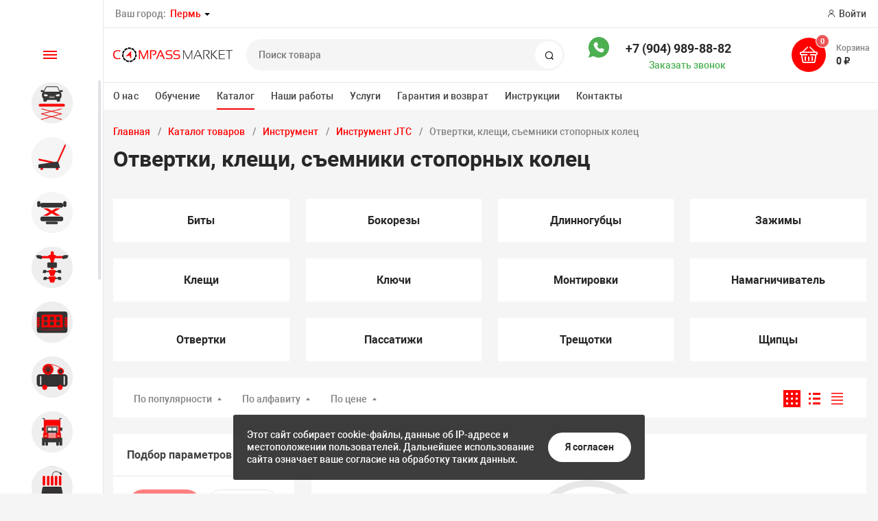

--- FILE ---
content_type: text/html; charset=UTF-8
request_url: https://perm.compass.market/catalog/instrument/JTC/otvertki-kleshchi-semniki-stopornykh-kolets/
body_size: 45924
content:
<!DOCTYPE html><html xmlns="http://www.w3.org/1999/xhtml" lang="ru"><head><title>Отвертки, клещи, съемники стопорных колец для автосервиса купить в Перми</title><meta http-equiv="X-UA-Compatible" content="IE=edge"><meta name="viewport" content="width=device-width, initial-scale=1.0, minimum-scale=1.0, maximum-scale=1.0, user-scalable=no"><meta name="HandheldFriendly" content="true" /><meta name="format-detection" content="telephone=no"><meta http-equiv="Content-Type" content="text/html; charset=UTF-8" /><meta name="keywords" content="автоинструмент, ключи, слесарный инструмент, Отвертки, клещи, съемники стопорных колец" /><meta name="description" content="Отвертки, клещи, съемники стопорных колец в наличии на складе в Перми  по выгодным ценам для автосервиса" /><script data-skip-moving="true">(function(w, d, n) {var cl = "bx-core";var ht = d.documentElement;var htc = ht ? ht.className : undefined;if (htc === undefined || htc.indexOf(cl) !== -1){return;}var ua = n.userAgent;if (/(iPad;)|(iPhone;)/i.test(ua)){cl += " bx-ios";}else if (/Windows/i.test(ua)){cl += ' bx-win';}else if (/Macintosh/i.test(ua)){cl += " bx-mac";}else if (/Linux/i.test(ua) && !/Android/i.test(ua)){cl += " bx-linux";}else if (/Android/i.test(ua)){cl += " bx-android";}cl += (/(ipad|iphone|android|mobile|touch)/i.test(ua) ? " bx-touch" : " bx-no-touch");cl += w.devicePixelRatio && w.devicePixelRatio >= 2? " bx-retina": " bx-no-retina";if (/AppleWebKit/.test(ua)){cl += " bx-chrome";}else if (/Opera/.test(ua)){cl += " bx-opera";}else if (/Firefox/.test(ua)){cl += " bx-firefox";}ht.className = htc ? htc + " " + cl : cl;})(window, document, navigator);</script><link href="/bitrix/js/intranet/intranet-common.min.css?166477449661199"  rel="stylesheet"/><link href="/bitrix/js/ui/design-tokens/dist/ui.design-tokens.min.css?173096157023463"  rel="stylesheet"/><link href="/bitrix/js/ui/fonts/opensans/ui.font.opensans.min.css?16647744512320"  rel="stylesheet"/><link href="/bitrix/js/main/popup/dist/main.popup.bundle.min.css?175126054628056"  rel="stylesheet"/><link href="/bitrix/cache/css/s2/magnet_s2/template_42a34d9d61929bc7b82264c17fe5ec54/template_42a34d9d61929bc7b82264c17fe5ec54_v1.css?1768975027855834"  rel="stylesheet" data-template-style="true"/><link href="/bitrix/panel/main/popup.min.css?174205912720151"  rel="stylesheet" data-template-style="true"/><script type="extension/settings" data-extension="currency.currency-core">{"region":"ru"}</script><link rel="apple-touch-icon" sizes="180x180" href="/upload/nextype.magnet/d17/j8wund2t7wwe9lwwovc4424uqmllkv9n/favicon (2)"><link rel="icon" type="image/png" sizes="192x192" href="/upload/nextype.magnet/d17/j8wund2t7wwe9lwwovc4424uqmllkv9n/favicon (2)"><link rel="icon" type="image/png" sizes="32x32" href="/upload/nextype.magnet/d17/j8wund2t7wwe9lwwovc4424uqmllkv9n/favicon (2)"><link rel="icon" type="image/png" sizes="16x16" href="/upload/nextype.magnet/d17/j8wund2t7wwe9lwwovc4424uqmllkv9n/favicon (2)"><meta name="msapplication-TileColor" content="#ff0000"><meta name="theme-color" content="#ffffff">        <script data-skip-moving='true' type='text/template' id='popup-basket-add'>        <div class='popup-basket-add'>        <div class='overflow'>        <div class='box'>        <a href='javascript:void(0)' data-close class='close'></a>        <div class='title'>Товар добавлен в корзину</div>        <a href='/personal/cart/' class='btn'>Оформить заказ</a>        <a href='javascript:void(0)' class='btn transparent' data-close>Продолжить покупки</a>        </div>        </div>        </div>        </script>        <script data-skip-moving="true">window.arOptions = {'phone_mask':'+7 (999) 999-99-99','use_phone_as_login':'N','basket_type':'STATIC','basket_show_popup':'Y','buy1click_enabled':'Y','fastview_enabled':'N','cookies_agreement_enabled':'Y','order_min_price':'0','regions_on_subdomains':'Y','scroll_top_button':'Y','empty_image':'/upload/dev2fun.imagecompress/webp/bitrix/templates/magnet_s2/img/no-photo.webp','ya_counter_id':'','grecaptcha':{'active':false,'type':'checkbox','key':'','send':'0'},'region_variables':{'LOCATION_NAME':'Пермь','LOCATION_PHONE':'+7 (904) 989-88-82','LOCATION_EMAIL':'sale@as-ob.ru','LOCATION_NAME_GENITIVE':'Перми','LOCATION_SUBDOMAIN':'perm'}};</script><meta property="og:type" content="website" /><meta property="og:title" content="Отвертки, клещи, съемники стопорных колец для автосервиса купить в Перми" /><meta property="og:url" content="https://perm.compass.market/catalog/instrument/JTC/otvertki-kleshchi-semniki-stopornykh-kolets/" /><meta property="og:image" content="https://perm.compass.market/upload/nextype.magnet/430/1riv5m1mskho7t5yrlxbt4398lflqlbn/logo.svg" /><meta property="og:description" content="Отвертки, клещи, съемники стопорных колец в наличии на складе в Перми  по выгодным ценам для автосервиса" /><link rel="canonical" href="https://perm.compass.market/catalog/instrument/JTC/otvertki-kleshchi-semniki-stopornykh-kolets/"><script id="sl3w_optimizedjivosite-params" data-params='{"widget_id":"MrdOykH2t5","optimize":true}' data-skip-moving="true"></script><meta name="yandex-verification" content="436fec11fd3066b1"><style>@keyframes placeHolderShimmer {
				0% {
					-webkit-transform: translateZ(0);
					transform: translateZ(0);
					background-position: -468px 0
				}
				to {
					-webkit-transform: translateZ(0);
					transform: translateZ(0);
					background-position: 468px 0
				}
			}

			.skeleton-card {
				transition: all .3s ease-in-out;
				-webkit-backface-visibility: hidden;
			}

			.skeleton-card.hidden {
				transition: all .3s ease-in-out;
				opacity: 0;
				height: 0;
				padding: 0
			}

			.skeleton-bg {
				will-change: transform;
				animation: placeHolderShimmer 1s linear infinite forwards;
				-webkit-backface-visibility: hidden;
				background: #fff;
				background: linear-gradient(90deg, #fff 8%, #f5f5f5 18%, #fff 33%);
				background-size: 800px 104px;
				height: 100%;
				position: relative;
				box-sizing: border-box;
			}

			.dark .skeleton-bg {
				background: linear-gradient(90deg, #353535 8%, #282828 18%, #353535 33%);
			}</style></head><body class="sidebar-type1 width- mobile_3"><div id="panel"></div><div class="wrapper enabled-locations "><header class="custom"><div class="top" data-helper="header::top">    <div class="container">        

    <div class="city" data-helper="header::region">        <div class="current"><span>Ваш город:</span> <a href="javascript:void(0);" class="locations-list-popup-btn">Пермь</a></div>        
            </div>        
                <div class="links">            <a href="/auth/" class="auth-popup-btn login-link icon-custom"><span>Войти</span></a>        </div>    </div></div><div class="middle" data-helper="header::middle">    <div class="container">        <a href="javascript:void(0);" class="burger">            <svg viewBox="0 0 40 40" fill="none" xmlns="http://www.w3.org/2000/svg">                <path d="M5 6.6665H35V9.99984H5V6.6665ZM5 18.3332H25V21.6665H5V18.3332ZM5 29.9998H35V33.3332H5V29.9998Z" fill="#5855F3"/>            </svg>        </a>        <div class="logo" data-helper="header::logo">            <a href="/"><img class="hidden-mobile" src="/images/logo.svg" loading="lazy"  alt="Интернет-магазин" title="Интернет-магазин" /><img class="show-mobile" src="/bitrix/templates/magnet_s2/img/logo_mobile.svg" alt="Интернет-магазин" title="Интернет-магазин" />    </a>        </div>        <div class="search" id="title-search">    <form action="/catalog/">        <input id="title-search-input" name="q" type="text" placeholder="Поиск товара">        <button type="submit" class="icon-custom"><span>Поиск</span></button>    </form></div>        <div class="dflex-contact">        <div><a class="whatsapp-icon" target="_blank" href="https://wa.me/+79049898882"></a></div> 

        <div class="tel-container" data-helper="header::phones">    <div class="tel">        <a href="tel:+79049898882">+7 (904) 989-88-82</a>            </div>        <div class="call-me">        <a href="javascript:void(0)" class="callback-popup-btn">Заказать звонок</a>    </div>    </div></div>        <div class="dflex-basket">        
        <div class="basket-container">    <a id="bx_basketFKauiI" href="/personal/cart/" class="basket-container-items">    <div class="basket-link icon-custom">    <span class="items-counter">0</span></div><div class="basket-text">    <div class="name">Корзина</div>    <div class="sum">0 &#8381;</div></div></a></div></div>        
    </div></div><div class="end-block"></div><div class="bottom">    <div class="container">        
                
        <div class="content-menu" data-helper="header::top_menu" id="top-menu-desktop"><ul class="list">        <li class="item">        <a href="/company/sertifikaty/">О нас</a>            </li>        <li class="item">        <a href="/obuchenie/">Обучение</a>            </li>        <li class="item active">        <a href="/catalog/">Каталог</a>            </li>        <li class="item">        <a href="/nashi-raboty/">Наши работы</a>            </li>        <li class="item">        <a href="/service1/">Услуги</a>            </li>        <li class="item">        <a href="/guarantee/">Гарантия и возврат</a>            </li>        <li class="item">        <a href="/instruktsii">Инструкции</a>            </li>        <li class="item">        <a href="/contacts/">Контакты</a>            </li>    </ul></div><script data-skip-moving="true">var outerWidth = function (el) {
  var width = el.offsetWidth;
  var style = getComputedStyle(el);
  width += parseInt(style.marginLeft) + parseInt(style.marginRight);
  return width;
}
var topNavigationClone = false;
var funcResponsiveTopNavigation = function () {
	if(document.documentElement.clientWidth > 1024) {
		var containerWidth = 0,
		    sumWidth = 0,
		    startRemove = 0,
		    items = [];
		var nItems = '';
		var container = document.getElementById('top-menu-desktop');
                
                if (container == null)
                    return;

		if (!topNavigationClone)
		    topNavigationClone = container.cloneNode(true);

		container.classList.remove('calc');
		container.innerHTML = topNavigationClone.innerHTML;
		containerWidth = parseInt(container.offsetWidth);


		items = container.querySelectorAll('.list > .item');
		items.forEach(function(item, index) {
			if (containerWidth < sumWidth) {
		        if (!startRemove) {
		            startRemove = index - 1;
		            var start = items[startRemove];
		            nItems += '<li class="item">' + start.innerHTML + '</li>';
		            start.parentNode.removeChild(start);
		        }
		        nItems += '<li class="item">' + item.innerHTML + '</li>';
		        item.parentNode.removeChild(item);
			} else {
				sumWidth += parseInt(outerWidth(item));
			}
		});

		if (nItems !== '') {
		    nItems = '<a href="javascript:void(0)">...</a><ul class="sub-menu level2">' + nItems + '</ul>';
		    var li = document.createElement('li');
		    li.classList.add('item','more');
			li.innerHTML = nItems;
		    container.querySelector('.list').appendChild(li);
		}

		container.classList.add('calc');
	}  
};

$(document).ready(function(){
	funcResponsiveTopNavigation();
})

window.addEventListener('resize', function(){
	funcResponsiveTopNavigation();
}, true);</script>    </div></div><div class="header-mobile-menus">    <div class="container">    <div class="content-mobile-menu" id="top-menu-mobile"><ul class="list">        <li class="item">        <a href="/company/sertifikaty/">О нас</a>            </li>        <li class="item">        <a href="/obuchenie/">Обучение</a>            </li>        <li class="item active">        <a href="/catalog/">Каталог</a>            </li>        <li class="item">        <a href="/nashi-raboty/">Наши работы</a>            </li>        <li class="item">        <a href="/service1/">Услуги</a>            </li>        <li class="item">        <a href="/guarantee/">Гарантия и возврат</a>            </li>        <li class="item">        <a href="/instruktsii">Инструкции</a>            </li>        <li class="item">        <a href="/contacts/">Контакты</a>            </li>    </ul></div><script data-skip-moving="true">var outerWidth = function (el) {
  var width = el.offsetWidth;
  var style = getComputedStyle(el);
  width += parseInt(style.marginLeft) + parseInt(style.marginRight);
  return width;
}
var mobileNavigationClone = false;
var funcResponsiveMobileNavigation = function () {
	if(document.documentElement.clientWidth < 1025) {
		var containerWidth = 0,
		    sumWidth = 0,
		    startRemove = 0,
		    items = [];
		var nItems = '';
		var container = document.getElementById('top-menu-mobile');
                
        if (container == null)
            return;
    
		if (!mobileNavigationClone && container !== null)
		    mobileNavigationClone = container.cloneNode(true);

		container.classList.remove('calc');
		container.innerHTML = mobileNavigationClone.innerHTML;
		containerWidth = parseInt(container.offsetWidth);


		items = container.querySelectorAll('.list > .item');
		items.forEach(function(item, index) {
			if (containerWidth < sumWidth) {
		        if (!startRemove) {
		            startRemove = index - 1;
					var start = items[startRemove];
		            nItems += '<li class="item">' + start.innerHTML + '</li>';
                    start.parentNode && start.parentNode.removeChild(start);
		        }
		        nItems += '<li class="item">' + item.innerHTML + '</li>';
		        item.parentNode.removeChild(item);
			} else {
				sumWidth += parseInt(outerWidth(item));
			}
		});

		if (nItems !== '') {
		    nItems = '<a href="javascript:void(0)">...</a><ul class="sub-menu level2">' + nItems + '</ul>';
		    var li = document.createElement('li');
		    li.classList.add('item','more');
			li.innerHTML = nItems;
		    container.querySelector('.list').appendChild(li);
		}

		container.classList.add('calc');
	}  
};

// funcResponsiveMobileNavigation();

setTimeout(function() {
	checkMobileMenu();
}, 55);

function checkMobileMenu() {
	if ($('header .header-mobile-menus.menu-2-0').length && document.documentElement.clientWidth > 480) {
		funcResponsiveMobileNavigation();
	
	} else if (!($('header .header-mobile-menus.menu-2-0').length)) {
		funcResponsiveMobileNavigation();
	}

}

window.addEventListener('resize', function(){
	// funcResponsiveMobileNavigation();

	checkMobileMenu();
	
}, true);</script>    </div>    
    <div class="catalog-mobile-menu">        <div class="content">            <nav>                <div class="head">                    <a href="javascript:void(0);" class="burger-button">                                <span></span>                                <span></span>                                <span></span>                            </a>                    <div class="title">                        <a href="/catalog/">Каталог</a>                    </div>                </div>                <div class="scroll">    <ul class="list">                <li class="item has-sub">                <a href="/catalog/avtomobilnye-podemniki/">                    <span class="text">Автомобильные подъемники</span>                </a>                                <div class="sub">                        <div class="title">Автомобильные подъемники</div>                        <ul class="items">                        <li class="item back">                        <a href="javascript:void(0);">Назад</a>                        </li>                                                        <li class="item">                                            <a href="/catalog/avtomobilnye-podemniki/dvukhstoechnye-podemniki/">                                                
                                                <span class="text">Двухстоечные подъемники</span>                                            </a>                                        </li>                                                        <li class="item">                                            <a href="/catalog/avtomobilnye-podemniki/chetyrekhstoechnye-podemniki/">                                                
                                                <span class="text">Четырехстоечные подъемники</span>                                            </a>                                        </li>                                                        <li class="item">                                            <a href="/catalog/avtomobilnye-podemniki/nozhnichnye-podemniki/">                                                
                                                <span class="text">Ножничные подъемники</span>                                            </a>                                        </li>                                                        <li class="item">                                            <a href="/catalog/avtomobilnye-podemniki/plunzhernye-podemniki/">                                                
                                                <span class="text">Плунжерные подъемники</span>                                            </a>                                        </li>                                                        <li class="item">                                            <a href="/catalog/avtomobilnye-podemniki/podkatnye-podemniki/">                                                
                                                <span class="text">Подкатные подъемники</span>                                            </a>                                        </li>                                                        <li class="item">                                            <a href="/catalog/avtomobilnye-podemniki/traversy-domkraty-kanavnye/">                                                
                                                <span class="text">Траверсы, домкраты канавные</span>                                            </a>                                        </li>                                                        <li class="item">                                            <a href="/catalog/avtomobilnye-podemniki/podemniki-dlya-moto-tekhniki/">                                                
                                                <span class="text">Подъемники для мото-техники</span>                                            </a>                                        </li>                                                        <li class="item">                                            <a href="/catalog/avtomobilnye-podemniki/pnevmaticheskie-podemniki/">                                                
                                                <span class="text">Пневматические подъемники</span>                                            </a>                                        </li>                                                        <li class="item">                                            <a href="/catalog/avtomobilnye-podemniki/parkovochnye-sistemy/">                                                
                                                <span class="text">Парковочные системы</span>                                            </a>                                        </li>                                                        <li class="item">                                            <a href="/catalog/avtomobilnye-podemniki/aksessuary-k-podemnikam/">                                                
                                                <span class="text">Аксессуары к подъемникам</span>                                            </a>                                        </li>                                                    </ul>                      
                    </div>                            </li>                <li class="item has-sub">                <a href="/catalog/shinomontazhnoe-oborudovanie/">                    <span class="text">Шиномонтажное оборудование</span>                </a>                                <div class="sub">                        <div class="title">Шиномонтажное оборудование</div>                        <ul class="items">                        <li class="item back">                        <a href="javascript:void(0);">Назад</a>                        </li>                                                        <li class="item">                                            <a href="/catalog/shinomontazhnoe-oborudovanie/legkovye-balansirovochnye-stan/">                                                
                                                <span class="text">Легковые балансировочные станки</span>                                            </a>                                        </li>                                                        <li class="item">                                            <a href="/catalog/shinomontazhnoe-oborudovanie/legkovye-shinomontazhnye-stank/">                                                
                                                <span class="text">Легковые шиномонтажные станки</span>                                            </a>                                        </li>                                                        <li class="item">                                            <a href="/catalog/shinomontazhnoe-oborudovanie/podkatnye-domkraty/">                                                
                                                <span class="text">Подкатные домкраты</span>                                            </a>                                        </li>                                                        <li class="item">                                            <a href="/catalog/shinomontazhnoe-oborudovanie/raskhodnye-materialy/">                                                
                                                <span class="text">Расходные материалы</span>                                            </a>                                        </li>                                                        <li class="item">                                            <a href="/catalog/shinomontazhnoe-oborudovanie/komplekty/">                                                
                                                <span class="text">Комплекты шиномонтажного оборудования</span>                                            </a>                                        </li>                                                        <li class="item">                                            <a href="/catalog/shinomontazhnoe-oborudovanie/pnevmoinstrument/">                                                
                                                <span class="text">Пневмоинструмент</span>                                            </a>                                        </li>                                                        <li class="item">                                            <a href="/catalog/shinomontazhnoe-oborudovanie/doshipovka/">                                                
                                                <span class="text">Инструмент для дошиповки</span>                                            </a>                                        </li>                                                        <li class="item">                                            <a href="/catalog/shinomontazhnoe-oborudovanie/moyki-koles/">                                                
                                                <span class="text">Мойки колес</span>                                            </a>                                        </li>                                                        <li class="item">                                            <a href="/catalog/shinomontazhnoe-oborudovanie/vanny-dlya-proverki-koles/">                                                
                                                <span class="text">Ванны для проверки колес</span>                                            </a>                                        </li>                                                        <li class="item">                                            <a href="/catalog/shinomontazhnoe-oborudovanie/bortorasshiriteli/">                                                
                                                <span class="text">Борторасширители</span>                                            </a>                                        </li>                                                        <li class="item">                                            <a href="/catalog/shinomontazhnoe-oborudovanie/vulkanizatory/">                                                
                                                <span class="text">Вулканизаторы</span>                                            </a>                                        </li>                                                        <li class="item">                                            <a href="/catalog/shinomontazhnoe-oborudovanie/nakachka-koles-i-drugoe/">                                                
                                                <span class="text">Накачка колес и другое</span>                                            </a>                                        </li>                                                        <li class="item">                                            <a href="/catalog/shinomontazhnoe-oborudovanie/oborudovanie-sivik/">                                                
                                                <span class="text">Оборудование SIVIK</span>                                            </a>                                        </li>                                                        <li class="item">                                            <a href="/catalog/shinomontazhnoe-oborudovanie/motoadaptery/">                                                
                                                <span class="text">Мотоадаптеры</span>                                            </a>                                        </li>                                                        <li class="item">                                            <a href="/catalog/shinomontazhnoe-oborudovanie/pnevmolift/">                                                
                                                <span class="text">Подъемники для колес</span>                                            </a>                                        </li>                                                        <li class="item">                                            <a href="/catalog/shinomontazhnoe-oborudovanie/pravka-diskov/">                                                
                                                <span class="text">Правка дисков</span>                                            </a>                                        </li>                                                    </ul>                      
                    </div>                            </li>                <li class="item has-sub">                <a href="/catalog/obshchegarazhnoe/">                    <span class="text">Общегаражное</span>                </a>                                <div class="sub">                        <div class="title">Общегаражное</div>                        <ul class="items">                        <li class="item back">                        <a href="javascript:void(0);">Назад</a>                        </li>                                                        <li class="item">                                            <a href="/catalog/obshchegarazhnoe/pressy/">                                                
                                                <span class="text">Прессы</span>                                            </a>                                        </li>                                                        <li class="item">                                            <a href="/catalog/obshchegarazhnoe/krany/">                                                
                                                <span class="text">Краны</span>                                            </a>                                        </li>                                                        <li class="item">                                            <a href="/catalog/obshchegarazhnoe/stoyki-transmissionnye/">                                                
                                                <span class="text">Стойки трансмиссионные</span>                                            </a>                                        </li>                                                        <li class="item">                                            <a href="/catalog/obshchegarazhnoe/domkraty/">                                                
                                                <span class="text">Домкраты</span>                                            </a>                                        </li>                                                        <li class="item">                                            <a href="/catalog/obshchegarazhnoe/kantovateli-i-derzhateli-dviga/">                                                
                                                <span class="text">Кантователи и держатели двигателя и КПП</span>                                            </a>                                        </li>                                                        <li class="item">                                            <a href="/catalog/obshchegarazhnoe/protochka-diskov-i-barabanov/">                                                
                                                <span class="text">Проточка дисков и барабанов</span>                                            </a>                                        </li>                                                        <li class="item">                                            <a href="/catalog/obshchegarazhnoe/styazhki-pruzhin/">                                                
                                                <span class="text">Стяжки пружин</span>                                            </a>                                        </li>                                                        <li class="item">                                            <a href="/catalog/obshchegarazhnoe/induktsionnye-nagrevateli/">                                                
                                                <span class="text">Индукционные нагреватели</span>                                            </a>                                        </li>                                                        <li class="item">                                            <a href="/catalog/obshchegarazhnoe/podkatnye-gaykoverty/">                                                
                                                <span class="text">Подкатные гайковерты</span>                                            </a>                                        </li>                                                        <li class="item">                                            <a href="/catalog/obshchegarazhnoe/lezhaki/">                                                
                                                <span class="text">Лежаки</span>                                            </a>                                        </li>                                                        <li class="item">                                            <a href="/catalog/obshchegarazhnoe/rikhtovka/">                                                
                                                <span class="text">Рихтовка</span>                                            </a>                                        </li>                                                    </ul>                      
                    </div>                            </li>                <li class="item has-sub">                <a href="/catalog/stendy-skhod-razval/">                    <span class="text">Стенды сход-развал</span>                </a>                                <div class="sub">                        <div class="title">Стенды сход-развал</div>                        <ul class="items">                        <li class="item back">                        <a href="javascript:void(0);">Назад</a>                        </li>                                                        <li class="item">                                            <a href="/catalog/stendy-skhod-razval/technovector/">                                                
                                                <span class="text">Стенды развал схождения Техновектор</span>                                            </a>                                        </li>                                                        <li class="item">                                            <a href="/catalog/stendy-skhod-razval/stendy-3d-kitay/">                                                
                                                <span class="text">Стенды сход развал ТЕМП 3D HWA</span>                                            </a>                                        </li>                                                        <li class="item">                                            <a href="/catalog/stendy-skhod-razval/stendy-hunter/">                                                
                                                <span class="text">Стенды Hunter</span>                                            </a>                                        </li>                                                        <li class="item">                                            <a href="/catalog/stendy-skhod-razval/john-bean-hofmann/">                                                
                                                <span class="text">John Bean / Hofmann</span>                                            </a>                                        </li>                                                        <li class="item">                                            <a href="/catalog/stendy-skhod-razval/stendy-trommelberg/">                                                
                                                <span class="text">Стенды Trommelberg</span>                                            </a>                                        </li>                                                        <li class="item">                                            <a href="/catalog/stendy-skhod-razval/stendy-ruuk-rossiya/">                                                
                                                <span class="text">Стенды РУУК Россия</span>                                            </a>                                        </li>                                                        <li class="item">                                            <a href="/catalog/stendy-skhod-razval/vse-stendy/">                                                
                                                <span class="text">Все стенды</span>                                            </a>                                        </li>                                                        <li class="item">                                            <a href="/catalog/stendy-skhod-razval/aksessuary/">                                                
                                                <span class="text">Аксессуары</span>                                            </a>                                        </li>                                                        <li class="item">                                            <a href="/catalog/stendy-skhod-razval/stendy-razval-skhozhdeniya-rossvik/">                                                
                                                <span class="text">Стенды развал схождения ROSSVIK</span>                                            </a>                                        </li>                                                    </ul>                      
                    </div>                            </li>                <li class="item has-sub">                <a href="/catalog/diagnostika/">                    <span class="text">Диагностика</span>                </a>                                <div class="sub">                        <div class="title">Диагностика</div>                        <ul class="items">                        <li class="item back">                        <a href="javascript:void(0);">Назад</a>                        </li>                                                        <li class="item">                                            <a href="/catalog/diagnostika/diagnosticheskie-skanery/">                                                
                                                <span class="text">Диагностические сканеры</span>                                            </a>                                        </li>                                                        <li class="item">                                            <a href="/catalog/diagnostika/pribory-proverki-far/">                                                
                                                <span class="text">Приборы проверки фар</span>                                            </a>                                        </li>                                                        <li class="item">                                            <a href="/catalog/diagnostika/obsluzhivanie-sistem-vpryska/">                                                
                                                <span class="text">Обслуживание систем впрыска</span>                                            </a>                                        </li>                                                        <li class="item">                                            <a href="/catalog/diagnostika/ultrazvukovye-vanny/">                                                
                                                <span class="text">Ультразвуковые ванны</span>                                            </a>                                        </li>                                                        <li class="item">                                            <a href="/catalog/diagnostika/dlya-elektricheskikh-komponent/">                                                
                                                <span class="text">Для электрических компонентов</span>                                            </a>                                        </li>                                                        <li class="item">                                            <a href="/catalog/diagnostika/gazoanalizatory/">                                                
                                                <span class="text">Газоанализаторы</span>                                            </a>                                        </li>                                                    </ul>                      
                    </div>                            </li>                <li class="item has-sub">                <a href="/catalog/kompressornoe-oborudovanie/">                    <span class="text">Компрессорное оборудование</span>                </a>                                <div class="sub">                        <div class="title">Компрессорное оборудование</div>                        <ul class="items">                        <li class="item back">                        <a href="javascript:void(0);">Назад</a>                        </li>                                                        <li class="item">                                            <a href="/catalog/kompressornoe-oborudovanie/porshnevye-kompressory/">                                                
                                                <span class="text">Поршневые компрессоры</span>                                            </a>                                        </li>                                                        <li class="item">                                            <a href="/catalog/kompressornoe-oborudovanie/vintovye-kompressory/">                                                
                                                <span class="text">Винтовые компрессоры</span>                                            </a>                                        </li>                                                        <li class="item">                                            <a href="/catalog/kompressornoe-oborudovanie/komplektuyushchie-pnevmolinii/">                                                
                                                <span class="text">Комплектующие пневмолинии</span>                                            </a>                                        </li>                                                    </ul>                      
                    </div>                            </li>                <li class="item has-sub">                <a href="/catalog/gruzovoe/">                    <span class="text">Грузовое оборудование</span>                </a>                                <div class="sub">                        <div class="title">Грузовое оборудование</div>                        <ul class="items">                        <li class="item back">                        <a href="javascript:void(0);">Назад</a>                        </li>                                                        <li class="item">                                            <a href="/catalog/gruzovoe/gruzovoy-uchastok/">                                                
                                                <span class="text">Шиномонтажное</span>                                            </a>                                        </li>                                                        <li class="item">                                            <a href="/catalog/gruzovoe/shkvorney/">                                                
                                                <span class="text">Выпрессовщики шкворней</span>                                            </a>                                        </li>                                                        <li class="item">                                            <a href="/catalog/gruzovoe/gruzovye-stendy-skhod-razval/">                                                
                                                <span class="text">Грузовые стенды сход развал</span>                                            </a>                                        </li>                                                    </ul>                      
                    </div>                            </li>                <li class="item has-sub">                <a href="/catalog/obsluzhivanie-sistem-i-agregat/">                    <span class="text">Обслуживание систем и агрегатов</span>                </a>                                <div class="sub">                        <div class="title">Обслуживание систем и агрегатов</div>                        <ul class="items">                        <li class="item back">                        <a href="javascript:void(0);">Назад</a>                        </li>                                                        <li class="item">                                            <a href="/catalog/obsluzhivanie-sistem-i-agregat/obsluzhivanie-gidrosistem/">                                                
                                                <span class="text">Установки для промывки радиаторов и системы</span>                                            </a>                                        </li>                                                        <li class="item">                                            <a href="/catalog/obsluzhivanie-sistem-i-agregat/diagnosticheskie-stendy/">                                                
                                                <span class="text">Диагностические стенды</span>                                            </a>                                        </li>                                                        <li class="item">                                            <a href="/catalog/obsluzhivanie-sistem-i-agregat/maslosmennoe-oborudovanie/">                                                
                                                <span class="text">Маслосменное оборудование</span>                                            </a>                                        </li>                                                        <li class="item">                                            <a href="/catalog/obsluzhivanie-sistem-i-agregat/obsluzhivanie-akpp/">                                                
                                                <span class="text">Обслуживание АКПП</span>                                            </a>                                        </li>                                                        <li class="item">                                            <a href="/catalog/obsluzhivanie-sistem-i-agregat/obsluzhivanie-konditsionerov/">                                                
                                                <span class="text">Станции заправки автомобильных кондиционеров</span>                                            </a>                                        </li>                                                        <li class="item">                                            <a href="/catalog/obsluzhivanie-sistem-i-agregat/moyki-detaley/">                                                
                                                <span class="text">Мойки деталей</span>                                            </a>                                        </li>                                                        <li class="item">                                            <a href="/catalog/obsluzhivanie-sistem-i-agregat/vodorodnye-ochistki/">                                                
                                                <span class="text">Водородные очистки</span>                                            </a>                                        </li>                                                        <li class="item">                                            <a href="/catalog/obsluzhivanie-sistem-i-agregat/razlichnye-stendy/">                                                
                                                <span class="text">Различные стенды</span>                                            </a>                                        </li>                                                        <li class="item">                                            <a href="/catalog/obsluzhivanie-sistem-i-agregat/stendy-dlya-opressovki-gbc/">                                                
                                                <span class="text">Стенды для опрессовки ГБЦ</span>                                            </a>                                        </li>                                                    </ul>                      
                    </div>                            </li>                <li class="item has-sub">                <a href="/catalog/avtomoechnoe-oborudovanie/">                    <span class="text">Автомоечное оборудование</span>                </a>                                <div class="sub">                        <div class="title">Автомоечное оборудование</div>                        <ul class="items">                        <li class="item back">                        <a href="javascript:void(0);">Назад</a>                        </li>                                                        <li class="item">                                            <a href="/catalog/avtomoechnoe-oborudovanie/moyki-samoobsluzhivaniya/">                                                
                                                <span class="text">Мойки самообслуживания</span>                                            </a>                                        </li>                                                        <li class="item">                                            <a href="/catalog/avtomoechnoe-oborudovanie/moyki-vysokogo-davleniya/">                                                
                                                <span class="text">Мойки высокого давления</span>                                            </a>                                        </li>                                                        <li class="item">                                            <a href="/catalog/avtomoechnoe-oborudovanie/penogeneratory-i-penokomlekty/">                                                
                                                <span class="text">Пеногенераторы и Пенокомлекты</span>                                            </a>                                        </li>                                                        <li class="item">                                            <a href="/catalog/avtomoechnoe-oborudovanie/apparaty-dlya-khimchistki/">                                                
                                                <span class="text">Аппараты для химчистки</span>                                            </a>                                        </li>                                                        <li class="item">                                            <a href="/catalog/avtomoechnoe-oborudovanie/pylesosy/">                                                
                                                <span class="text">Пылесосы</span>                                            </a>                                        </li>                                                        <li class="item">                                            <a href="/catalog/avtomoechnoe-oborudovanie/dozatron/">                                                
                                                <span class="text">Дозатрон</span>                                            </a>                                        </li>                                                        <li class="item">                                            <a href="/catalog/avtomoechnoe-oborudovanie/aksessuary2/">                                                
                                                <span class="text">Аксессуары</span>                                            </a>                                        </li>                                                        <li class="item">                                            <a href="/catalog/avtomoechnoe-oborudovanie/polomoechnye-mashin/">                                                
                                                <span class="text">Поломоечные машины</span>                                            </a>                                        </li>                                                    </ul>                      
                    </div>                            </li>                <li class="item has-sub">                <a href="/catalog/instrument/">                    <span class="text">Инструмент</span>                </a>                                <div class="sub">                        <div class="title">Инструмент</div>                        <ul class="items">                        <li class="item back">                        <a href="javascript:void(0);">Назад</a>                        </li>                                                        <li class="item">                                            <a href="/catalog/instrument/telezhki-instrumentalnye/">                                                
                                                <span class="text">Тележки инструментальные</span>                                            </a>                                        </li>                                                        <li class="item">                                            <a href="/catalog/instrument/lozhementy-dlya-telezhek/">                                                
                                                <span class="text">Ложементы для тележек</span>                                            </a>                                        </li>                                                        <li class="item">                                            <a href="/catalog/instrument/pnevmoinstrument1/">                                                
                                                <span class="text">Пневмоинструмент</span>                                            </a>                                        </li>                                                        <li class="item">                                            <a href="/catalog/instrument/osvetitelnyy/">                                                
                                                <span class="text">Осветительный</span>                                            </a>                                        </li>                                                        <li class="item">                                            <a href="/catalog/instrument/klyuchi/">                                                
                                                <span class="text">Ключи</span>                                            </a>                                        </li>                                                        <li class="item">                                            <a href="/catalog/instrument/golovki-treshchotki/">                                                
                                                <span class="text">Головки, трещотки</span>                                            </a>                                        </li>                                                        <li class="item">                                            <a href="/catalog/instrument/otvertki-udarnyy/">                                                
                                                <span class="text">Отвертки, ударный</span>                                            </a>                                        </li>                                                        <li class="item">                                            <a href="/catalog/instrument/sharnirno-gubtsevyy-instrument/">                                                
                                                <span class="text">Шарнирно-губцевый инструмент</span>                                            </a>                                        </li>                                                        <li class="item">                                            <a href="/catalog/instrument/akkumulyatornyy/">                                                
                                                <span class="text">Аккумуляторный</span>                                            </a>                                        </li>                                                        <li class="item">                                            <a href="/catalog/instrument/dlya-dvigatelya-transmissii/">                                                
                                                <span class="text">Для двигателя, трансмиссии</span>                                            </a>                                        </li>                                                        <li class="item">                                            <a href="/catalog/instrument/izmeritelnyy/">                                                
                                                <span class="text">Измерительный</span>                                            </a>                                        </li>                                                        <li class="item">                                            <a href="/catalog/instrument/semniki/">                                                
                                                <span class="text">Съемники</span>                                            </a>                                        </li>                                                        <li class="item">                                            <a href="/catalog/instrument/raznoe/">                                                
                                                <span class="text">Разное</span>                                            </a>                                        </li>                                                        <li class="item">                                            <a href="/catalog/instrument/JTC/">                                                
                                                <span class="text">Инструмент JTC</span>                                            </a>                                        </li>                                                        <li class="item">                                            <a href="/catalog/instrument/universalnye-nabory1/">                                                
                                                <span class="text">Универсальные наборы</span>                                            </a>                                        </li>                                                    </ul>                      
                    </div>                            </li>                <li class="item has-sub">                <a href="/catalog/vytyazhnye-sistemy/">                    <span class="text">Вытяжные системы</span>                </a>                                <div class="sub">                        <div class="title">Вытяжные системы</div>                        <ul class="items">                        <li class="item back">                        <a href="javascript:void(0);">Назад</a>                        </li>                                                        <li class="item">                                            <a href="/catalog/vytyazhnye-sistemy/statsionarnye-vytyazhki/">                                                
                                                <span class="text">Стационарные вытяжки</span>                                            </a>                                        </li>                                                        <li class="item">                                            <a href="/catalog/vytyazhnye-sistemy/relsovye-vytyazhki/">                                                
                                                <span class="text">Рельсовые вытяжки</span>                                            </a>                                        </li>                                                        <li class="item">                                            <a href="/catalog/vytyazhnye-sistemy/vytyazhki-mobilnye/">                                                
                                                <span class="text">Вытяжки мобильные</span>                                            </a>                                        </li>                                                        <li class="item">                                            <a href="/catalog/vytyazhnye-sistemy/raznoe1/">                                                
                                                <span class="text">Разное</span>                                            </a>                                        </li>                                                    </ul>                      
                    </div>                            </li>                <li class="item has-sub">                <a href="/catalog/proizvodstvennaya-mebel/">                    <span class="text">Производственная мебель</span>                </a>                                <div class="sub">                        <div class="title">Производственная мебель</div>                        <ul class="items">                        <li class="item back">                        <a href="javascript:void(0);">Назад</a>                        </li>                                                        <li class="item">                                            <a href="/catalog/proizvodstvennaya-mebel/verstaki/">                                                
                                                <span class="text">Верстаки</span>                                            </a>                                        </li>                                                        <li class="item">                                            <a href="/catalog/proizvodstvennaya-mebel/telezhki/">                                                
                                                <span class="text">Тележки</span>                                            </a>                                        </li>                                                        <li class="item">                                            <a href="/catalog/proizvodstvennaya-mebel/stellazhi-yashchiki-shkafy-ska/">                                                
                                                <span class="text">Стеллажи, ящики, шкафы, скамейки</span>                                            </a>                                        </li>                                                        <li class="item">                                            <a href="/catalog/proizvodstvennaya-mebel/aksessuary-k-verstakam-i-telezh/">                                                
                                                <span class="text">Аксессуары к верстакам и тележкам</span>                                            </a>                                        </li>                                                    </ul>                      
                    </div>                            </li>                <li class="item has-sub">                <a href="/catalog/kuzovnoy-tsekh/">                    <span class="text">Кузовной цех</span>                </a>                                <div class="sub">                        <div class="title">Кузовной цех</div>                        <ul class="items">                        <li class="item back">                        <a href="javascript:void(0);">Назад</a>                        </li>                                                        <li class="item">                                            <a href="/catalog/kuzovnoy-tsekh/pokrasochnoe-oborudovanie/">                                                
                                                <span class="text">Покрасочное оборудование</span>                                            </a>                                        </li>                                                        <li class="item">                                            <a href="/catalog/kuzovnoy-tsekh/stapeli/">                                                
                                                <span class="text">Стапели</span>                                            </a>                                        </li>                                                        <li class="item">                                            <a href="/catalog/kuzovnoy-tsekh/pusko-zaryadnoe-svarochnoe/">                                                
                                                <span class="text">Пуско-зарядное, сварочное</span>                                            </a>                                        </li>                                                        <li class="item">                                            <a href="/catalog/kuzovnoy-tsekh/izmeritelnye-sistemy/">                                                
                                                <span class="text">Измерительные системы</span>                                            </a>                                        </li>                                                        <li class="item">                                            <a href="/catalog/kuzovnoy-tsekh/shlifovalno-polirovalnye-mashi/">                                                
                                                <span class="text">Шлифовально-полировальные машинки</span>                                            </a>                                        </li>                                                        <li class="item">                                            <a href="/catalog/kuzovnoy-tsekh/polirovalnye-pasty/">                                                
                                                <span class="text">Полировальные пасты</span>                                            </a>                                        </li>                                                        <li class="item">                                            <a href="/catalog/kuzovnoy-tsekh/instrumenty-i-aksessuary1/">                                                
                                                <span class="text">Инструменты и аксессуары</span>                                            </a>                                        </li>                                                    </ul>                      
                    </div>                            </li>                <li class="item has-sub">                <a href="/catalog/avtokhimiya/">                    <span class="text">Автохимия</span>                </a>                                <div class="sub">                        <div class="title">Автохимия</div>                        <ul class="items">                        <li class="item back">                        <a href="javascript:void(0);">Назад</a>                        </li>                                                        <li class="item">                                            <a href="/catalog/avtokhimiya/avtoshampuni/">                                                
                                                <span class="text">Автошампуни</span>                                            </a>                                        </li>                                                        <li class="item">                                            <a href="/catalog/avtokhimiya/chistka-i-zashchita-kuzova/">                                                
                                                <span class="text">Чистка и защита кузова</span>                                            </a>                                        </li>                                                        <li class="item">                                            <a href="/catalog/avtokhimiya/ochistiteli-dvigatelya/">                                                
                                                <span class="text">Очистители двигателя</span>                                            </a>                                        </li>                                                        <li class="item">                                            <a href="/catalog/avtokhimiya/ukhod-i-chistka-salona/">                                                
                                                <span class="text">Уход и чистка салона</span>                                            </a>                                        </li>                                                        <li class="item">                                            <a href="/catalog/avtokhimiya/obrabotka-stekol/">                                                
                                                <span class="text">Обработка стекол</span>                                            </a>                                        </li>                                                        <li class="item">                                            <a href="/catalog/avtokhimiya/obrabotka-shin-i-diskov/">                                                
                                                <span class="text">Обработка шин и дисков</span>                                            </a>                                        </li>                                                        <li class="item">                                            <a href="/catalog/avtokhimiya/aromatizatory/">                                                
                                                <span class="text">Ароматизаторы</span>                                            </a>                                        </li>                                                        <li class="item">                                            <a href="/catalog/avtokhimiya/raskhodnye-materialy1/">                                                
                                                <span class="text">Расходные материалы</span>                                            </a>                                        </li>                                                        <li class="item">                                            <a href="/catalog/avtokhimiya/nanokeramika/">                                                
                                                <span class="text">Нанокерамика</span>                                            </a>                                        </li>                                                        <li class="item">                                            <a href="/catalog/avtokhimiya/chistka-metallov/">                                                
                                                <span class="text">Чистка металлов</span>                                            </a>                                        </li>                                                    </ul>                      
                    </div>                            </li>                <li class="item">                <a href="/catalog/aktsii/">                    <span class="text">Акции</span>                </a>                            </li>                <li class="item has-sub">                <a href="/catalog/zapchasti/">                    <span class="text">Запчасти</span>                </a>                                <div class="sub">                        <div class="title">Запчасти</div>                        <ul class="items">                        <li class="item back">                        <a href="javascript:void(0);">Назад</a>                        </li>                                                        <li class="item">                                            <a href="/catalog/zapchasti/razlichnye-zapchasti/">                                                
                                                <span class="text">Различные запчасти</span>                                            </a>                                        </li>                                                        <li class="item">                                            <a href="/catalog/zapchasti/zapchasti-dlya-podemnikov/">                                                
                                                <span class="text">Запчасти для подъемников</span>                                            </a>                                        </li>                                                        <li class="item">                                            <a href="/catalog/zapchasti/zapchasti-dlya-shinomontazhnykh/">                                                
                                                <span class="text">Запчасти для шиномонтажных стендов</span>                                            </a>                                        </li>                                                        <li class="item">                                            <a href="/catalog/zapchasti/zapchasti-dlya-avtomoechnogo-o/">                                                
                                                <span class="text">Запчасти для автомоечного оборудования</span>                                            </a>                                        </li>                                                        <li class="item">                                            <a href="/catalog/zapchasti/zapchasti-dlya-oborudovaniya-atis-peak/">                                                
                                                <span class="text">Запчасти для оборудования ATIS / PEAK</span>                                            </a>                                        </li>                                                        <li class="item">                                            <a href="/catalog/zapchasti/zapchasti-dlya-oborudovaniya-sivik/">                                                
                                                <span class="text">Запчасти для оборудования SIVIK</span>                                            </a>                                        </li>                                                        <li class="item">                                            <a href="/catalog/zapchasti/zapchasti-dlya-tekhnovektor/">                                                
                                                <span class="text">Запчасти для ТЕХНОВЕКТОР</span>                                            </a>                                        </li>                                                    </ul>                      
                    </div>                            </li>                <li class="item">                <a href="/catalog/b-u-oborudovanie/">                    <span class="text">Б/У оборудование</span>                </a>                            </li>            </ul></div>            </nav>        </div>    </div></div><div class="header-mobile-menus menu-2-0">    <div class="catalog-mobile-menu open">        <div class="container">            <div class="content">                <nav class="menu-container">                    <ul class="list">                        <li class="item has-sub">                            <a href="/catalog/">                                <span class="text">Каталог</span>                            </a>                            
                                <div class="sub">        <div class="items list">            <div class="item back">                <a href="javascript:void(0);">Назад</a>            </div>            <div class="item category-name">                <a href="/catalog/">Каталог</a>            </div>                        <div class="item has-sub">                <a href="/catalog/avtomobilnye-podemniki/">                                                
                    <span class="text">Автомобильные подъемники</span>                                         
                </a>                
                                    <div class="sub">                        <div class="items list">                            <div class="item back">                                <a href="javascript:void(0);">Назад</a>                            </div>                            <div class="item category-name">                                <a href="/catalog/avtomobilnye-podemniki/">Автомобильные подъемники</a>                            </div>                                                            <div class="item">                                    <a href="/catalog/avtomobilnye-podemniki/dvukhstoechnye-podemniki/">                                                
                                        <span class="text">Двухстоечные подъемники</span>                                         
                                    </a>                                </div>                                                            <div class="item">                                    <a href="/catalog/avtomobilnye-podemniki/chetyrekhstoechnye-podemniki/">                                                
                                        <span class="text">Четырехстоечные подъемники</span>                                         
                                    </a>                                </div>                                                            <div class="item">                                    <a href="/catalog/avtomobilnye-podemniki/nozhnichnye-podemniki/">                                                
                                        <span class="text">Ножничные подъемники</span>                                         
                                    </a>                                </div>                                                            <div class="item">                                    <a href="/catalog/avtomobilnye-podemniki/plunzhernye-podemniki/">                                                
                                        <span class="text">Плунжерные подъемники</span>                                         
                                    </a>                                </div>                                                            <div class="item">                                    <a href="/catalog/avtomobilnye-podemniki/podkatnye-podemniki/">                                                
                                        <span class="text">Подкатные подъемники</span>                                         
                                    </a>                                </div>                                                            <div class="item">                                    <a href="/catalog/avtomobilnye-podemniki/traversy-domkraty-kanavnye/">                                                
                                        <span class="text">Траверсы, домкраты канавные</span>                                         
                                    </a>                                </div>                                                            <div class="item">                                    <a href="/catalog/avtomobilnye-podemniki/podemniki-dlya-moto-tekhniki/">                                                
                                        <span class="text">Подъемники для мото-техники</span>                                         
                                    </a>                                </div>                                                            <div class="item">                                    <a href="/catalog/avtomobilnye-podemniki/pnevmaticheskie-podemniki/">                                                
                                        <span class="text">Пневматические подъемники</span>                                         
                                    </a>                                </div>                                                            <div class="item">                                    <a href="/catalog/avtomobilnye-podemniki/parkovochnye-sistemy/">                                                
                                        <span class="text">Парковочные системы</span>                                         
                                    </a>                                </div>                                                            <div class="item">                                    <a href="/catalog/avtomobilnye-podemniki/aksessuary-k-podemnikam/">                                                
                                        <span class="text">Аксессуары к подъемникам</span>                                         
                                    </a>                                </div>                                                    </div>                    </div>                            </div>                        <div class="item has-sub">                <a href="/catalog/shinomontazhnoe-oborudovanie/">                                                
                    <span class="text">Шиномонтажное оборудование</span>                                         
                </a>                
                                    <div class="sub">                        <div class="items list">                            <div class="item back">                                <a href="javascript:void(0);">Назад</a>                            </div>                            <div class="item category-name">                                <a href="/catalog/shinomontazhnoe-oborudovanie/">Шиномонтажное оборудование</a>                            </div>                                                            <div class="item">                                    <a href="/catalog/shinomontazhnoe-oborudovanie/legkovye-balansirovochnye-stan/">                                                
                                        <span class="text">Легковые балансировочные станки</span>                                         
                                    </a>                                </div>                                                            <div class="item">                                    <a href="/catalog/shinomontazhnoe-oborudovanie/legkovye-shinomontazhnye-stank/">                                                
                                        <span class="text">Легковые шиномонтажные станки</span>                                         
                                    </a>                                </div>                                                            <div class="item">                                    <a href="/catalog/shinomontazhnoe-oborudovanie/podkatnye-domkraty/">                                                
                                        <span class="text">Подкатные домкраты</span>                                         
                                    </a>                                </div>                                                            <div class="item">                                    <a href="/catalog/shinomontazhnoe-oborudovanie/raskhodnye-materialy/">                                                
                                        <span class="text">Расходные материалы</span>                                         
                                    </a>                                </div>                                                            <div class="item">                                    <a href="/catalog/shinomontazhnoe-oborudovanie/komplekty/">                                                
                                        <span class="text">Комплекты шиномонтажного оборудования</span>                                         
                                    </a>                                </div>                                                            <div class="item">                                    <a href="/catalog/shinomontazhnoe-oborudovanie/pnevmoinstrument/">                                                
                                        <span class="text">Пневмоинструмент</span>                                         
                                    </a>                                </div>                                                            <div class="item">                                    <a href="/catalog/shinomontazhnoe-oborudovanie/doshipovka/">                                                
                                        <span class="text">Инструмент для дошиповки</span>                                         
                                    </a>                                </div>                                                            <div class="item">                                    <a href="/catalog/shinomontazhnoe-oborudovanie/moyki-koles/">                                                
                                        <span class="text">Мойки колес</span>                                         
                                    </a>                                </div>                                                            <div class="item">                                    <a href="/catalog/shinomontazhnoe-oborudovanie/vanny-dlya-proverki-koles/">                                                
                                        <span class="text">Ванны для проверки колес</span>                                         
                                    </a>                                </div>                                                            <div class="item">                                    <a href="/catalog/shinomontazhnoe-oborudovanie/bortorasshiriteli/">                                                
                                        <span class="text">Борторасширители</span>                                         
                                    </a>                                </div>                                                            <div class="item">                                    <a href="/catalog/shinomontazhnoe-oborudovanie/vulkanizatory/">                                                
                                        <span class="text">Вулканизаторы</span>                                         
                                    </a>                                </div>                                                            <div class="item">                                    <a href="/catalog/shinomontazhnoe-oborudovanie/nakachka-koles-i-drugoe/">                                                
                                        <span class="text">Накачка колес и другое</span>                                         
                                    </a>                                </div>                                                            <div class="item">                                    <a href="/catalog/shinomontazhnoe-oborudovanie/oborudovanie-sivik/">                                                
                                        <span class="text">Оборудование SIVIK</span>                                         
                                    </a>                                </div>                                                            <div class="item">                                    <a href="/catalog/shinomontazhnoe-oborudovanie/motoadaptery/">                                                
                                        <span class="text">Мотоадаптеры</span>                                         
                                    </a>                                </div>                                                            <div class="item">                                    <a href="/catalog/shinomontazhnoe-oborudovanie/pnevmolift/">                                                
                                        <span class="text">Подъемники для колес</span>                                         
                                    </a>                                </div>                                                            <div class="item">                                    <a href="/catalog/shinomontazhnoe-oborudovanie/pravka-diskov/">                                                
                                        <span class="text">Правка дисков</span>                                         
                                    </a>                                </div>                                                    </div>                    </div>                            </div>                        <div class="item has-sub">                <a href="/catalog/obshchegarazhnoe/">                                                
                    <span class="text">Общегаражное</span>                                         
                </a>                
                                    <div class="sub">                        <div class="items list">                            <div class="item back">                                <a href="javascript:void(0);">Назад</a>                            </div>                            <div class="item category-name">                                <a href="/catalog/obshchegarazhnoe/">Общегаражное</a>                            </div>                                                            <div class="item">                                    <a href="/catalog/obshchegarazhnoe/pressy/">                                                
                                        <span class="text">Прессы</span>                                         
                                    </a>                                </div>                                                            <div class="item">                                    <a href="/catalog/obshchegarazhnoe/krany/">                                                
                                        <span class="text">Краны</span>                                         
                                    </a>                                </div>                                                            <div class="item">                                    <a href="/catalog/obshchegarazhnoe/stoyki-transmissionnye/">                                                
                                        <span class="text">Стойки трансмиссионные</span>                                         
                                    </a>                                </div>                                                            <div class="item">                                    <a href="/catalog/obshchegarazhnoe/domkraty/">                                                
                                        <span class="text">Домкраты</span>                                         
                                    </a>                                </div>                                                            <div class="item">                                    <a href="/catalog/obshchegarazhnoe/kantovateli-i-derzhateli-dviga/">                                                
                                        <span class="text">Кантователи и держатели двигателя и КПП</span>                                         
                                    </a>                                </div>                                                            <div class="item">                                    <a href="/catalog/obshchegarazhnoe/protochka-diskov-i-barabanov/">                                                
                                        <span class="text">Проточка дисков и барабанов</span>                                         
                                    </a>                                </div>                                                            <div class="item">                                    <a href="/catalog/obshchegarazhnoe/styazhki-pruzhin/">                                                
                                        <span class="text">Стяжки пружин</span>                                         
                                    </a>                                </div>                                                            <div class="item">                                    <a href="/catalog/obshchegarazhnoe/induktsionnye-nagrevateli/">                                                
                                        <span class="text">Индукционные нагреватели</span>                                         
                                    </a>                                </div>                                                            <div class="item">                                    <a href="/catalog/obshchegarazhnoe/podkatnye-gaykoverty/">                                                
                                        <span class="text">Подкатные гайковерты</span>                                         
                                    </a>                                </div>                                                            <div class="item">                                    <a href="/catalog/obshchegarazhnoe/lezhaki/">                                                
                                        <span class="text">Лежаки</span>                                         
                                    </a>                                </div>                                                            <div class="item">                                    <a href="/catalog/obshchegarazhnoe/rikhtovka/">                                                
                                        <span class="text">Рихтовка</span>                                         
                                    </a>                                </div>                                                    </div>                    </div>                            </div>                        <div class="item has-sub">                <a href="/catalog/stendy-skhod-razval/">                                                
                    <span class="text">Стенды сход-развал</span>                                         
                </a>                
                                    <div class="sub">                        <div class="items list">                            <div class="item back">                                <a href="javascript:void(0);">Назад</a>                            </div>                            <div class="item category-name">                                <a href="/catalog/stendy-skhod-razval/">Стенды сход-развал</a>                            </div>                                                            <div class="item">                                    <a href="/catalog/stendy-skhod-razval/technovector/">                                                
                                        <span class="text">Стенды развал схождения Техновектор</span>                                         
                                    </a>                                </div>                                                            <div class="item">                                    <a href="/catalog/stendy-skhod-razval/stendy-3d-kitay/">                                                
                                        <span class="text">Стенды сход развал ТЕМП 3D HWA</span>                                         
                                    </a>                                </div>                                                            <div class="item">                                    <a href="/catalog/stendy-skhod-razval/stendy-hunter/">                                                
                                        <span class="text">Стенды Hunter</span>                                         
                                    </a>                                </div>                                                            <div class="item">                                    <a href="/catalog/stendy-skhod-razval/john-bean-hofmann/">                                                
                                        <span class="text">John Bean / Hofmann</span>                                         
                                    </a>                                </div>                                                            <div class="item">                                    <a href="/catalog/stendy-skhod-razval/stendy-trommelberg/">                                                
                                        <span class="text">Стенды Trommelberg</span>                                         
                                    </a>                                </div>                                                            <div class="item">                                    <a href="/catalog/stendy-skhod-razval/stendy-ruuk-rossiya/">                                                
                                        <span class="text">Стенды РУУК Россия</span>                                         
                                    </a>                                </div>                                                            <div class="item">                                    <a href="/catalog/stendy-skhod-razval/vse-stendy/">                                                
                                        <span class="text">Все стенды</span>                                         
                                    </a>                                </div>                                                            <div class="item">                                    <a href="/catalog/stendy-skhod-razval/aksessuary/">                                                
                                        <span class="text">Аксессуары</span>                                         
                                    </a>                                </div>                                                            <div class="item">                                    <a href="/catalog/stendy-skhod-razval/stendy-razval-skhozhdeniya-rossvik/">                                                
                                        <span class="text">Стенды развал схождения ROSSVIK</span>                                         
                                    </a>                                </div>                                                    </div>                    </div>                            </div>                        <div class="item has-sub">                <a href="/catalog/diagnostika/">                                                
                    <span class="text">Диагностика</span>                                         
                </a>                
                                    <div class="sub">                        <div class="items list">                            <div class="item back">                                <a href="javascript:void(0);">Назад</a>                            </div>                            <div class="item category-name">                                <a href="/catalog/diagnostika/">Диагностика</a>                            </div>                                                            <div class="item">                                    <a href="/catalog/diagnostika/diagnosticheskie-skanery/">                                                
                                        <span class="text">Диагностические сканеры</span>                                         
                                    </a>                                </div>                                                            <div class="item">                                    <a href="/catalog/diagnostika/pribory-proverki-far/">                                                
                                        <span class="text">Приборы проверки фар</span>                                         
                                    </a>                                </div>                                                            <div class="item">                                    <a href="/catalog/diagnostika/obsluzhivanie-sistem-vpryska/">                                                
                                        <span class="text">Обслуживание систем впрыска</span>                                         
                                    </a>                                </div>                                                            <div class="item">                                    <a href="/catalog/diagnostika/ultrazvukovye-vanny/">                                                
                                        <span class="text">Ультразвуковые ванны</span>                                         
                                    </a>                                </div>                                                            <div class="item">                                    <a href="/catalog/diagnostika/dlya-elektricheskikh-komponent/">                                                
                                        <span class="text">Для электрических компонентов</span>                                         
                                    </a>                                </div>                                                            <div class="item">                                    <a href="/catalog/diagnostika/gazoanalizatory/">                                                
                                        <span class="text">Газоанализаторы</span>                                         
                                    </a>                                </div>                                                    </div>                    </div>                            </div>                        <div class="item has-sub">                <a href="/catalog/kompressornoe-oborudovanie/">                                                
                    <span class="text">Компрессорное оборудование</span>                                         
                </a>                
                                    <div class="sub">                        <div class="items list">                            <div class="item back">                                <a href="javascript:void(0);">Назад</a>                            </div>                            <div class="item category-name">                                <a href="/catalog/kompressornoe-oborudovanie/">Компрессорное оборудование</a>                            </div>                                                            <div class="item">                                    <a href="/catalog/kompressornoe-oborudovanie/porshnevye-kompressory/">                                                
                                        <span class="text">Поршневые компрессоры</span>                                         
                                    </a>                                </div>                                                            <div class="item">                                    <a href="/catalog/kompressornoe-oborudovanie/vintovye-kompressory/">                                                
                                        <span class="text">Винтовые компрессоры</span>                                         
                                    </a>                                </div>                                                            <div class="item">                                    <a href="/catalog/kompressornoe-oborudovanie/komplektuyushchie-pnevmolinii/">                                                
                                        <span class="text">Комплектующие пневмолинии</span>                                         
                                    </a>                                </div>                                                    </div>                    </div>                            </div>                        <div class="item has-sub">                <a href="/catalog/gruzovoe/">                                                
                    <span class="text">Грузовое оборудование</span>                                         
                </a>                
                                    <div class="sub">                        <div class="items list">                            <div class="item back">                                <a href="javascript:void(0);">Назад</a>                            </div>                            <div class="item category-name">                                <a href="/catalog/gruzovoe/">Грузовое оборудование</a>                            </div>                                                            <div class="item">                                    <a href="/catalog/gruzovoe/gruzovoy-uchastok/">                                                
                                        <span class="text">Шиномонтажное</span>                                         
                                    </a>                                </div>                                                            <div class="item">                                    <a href="/catalog/gruzovoe/shkvorney/">                                                
                                        <span class="text">Выпрессовщики шкворней</span>                                         
                                    </a>                                </div>                                                            <div class="item">                                    <a href="/catalog/gruzovoe/gruzovye-stendy-skhod-razval/">                                                
                                        <span class="text">Грузовые стенды сход развал</span>                                         
                                    </a>                                </div>                                                    </div>                    </div>                            </div>                        <div class="item has-sub">                <a href="/catalog/obsluzhivanie-sistem-i-agregat/">                                                
                    <span class="text">Обслуживание систем и агрегатов</span>                                         
                </a>                
                                    <div class="sub">                        <div class="items list">                            <div class="item back">                                <a href="javascript:void(0);">Назад</a>                            </div>                            <div class="item category-name">                                <a href="/catalog/obsluzhivanie-sistem-i-agregat/">Обслуживание систем и агрегатов</a>                            </div>                                                            <div class="item">                                    <a href="/catalog/obsluzhivanie-sistem-i-agregat/obsluzhivanie-gidrosistem/">                                                
                                        <span class="text">Установки для промывки радиаторов и системы</span>                                         
                                    </a>                                </div>                                                            <div class="item">                                    <a href="/catalog/obsluzhivanie-sistem-i-agregat/diagnosticheskie-stendy/">                                                
                                        <span class="text">Диагностические стенды</span>                                         
                                    </a>                                </div>                                                            <div class="item">                                    <a href="/catalog/obsluzhivanie-sistem-i-agregat/maslosmennoe-oborudovanie/">                                                
                                        <span class="text">Маслосменное оборудование</span>                                         
                                    </a>                                </div>                                                            <div class="item">                                    <a href="/catalog/obsluzhivanie-sistem-i-agregat/obsluzhivanie-akpp/">                                                
                                        <span class="text">Обслуживание АКПП</span>                                         
                                    </a>                                </div>                                                            <div class="item">                                    <a href="/catalog/obsluzhivanie-sistem-i-agregat/obsluzhivanie-konditsionerov/">                                                
                                        <span class="text">Станции заправки автомобильных кондиционеров</span>                                         
                                    </a>                                </div>                                                            <div class="item">                                    <a href="/catalog/obsluzhivanie-sistem-i-agregat/moyki-detaley/">                                                
                                        <span class="text">Мойки деталей</span>                                         
                                    </a>                                </div>                                                            <div class="item">                                    <a href="/catalog/obsluzhivanie-sistem-i-agregat/vodorodnye-ochistki/">                                                
                                        <span class="text">Водородные очистки</span>                                         
                                    </a>                                </div>                                                            <div class="item">                                    <a href="/catalog/obsluzhivanie-sistem-i-agregat/razlichnye-stendy/">                                                
                                        <span class="text">Различные стенды</span>                                         
                                    </a>                                </div>                                                            <div class="item">                                    <a href="/catalog/obsluzhivanie-sistem-i-agregat/stendy-dlya-opressovki-gbc/">                                                
                                        <span class="text">Стенды для опрессовки ГБЦ</span>                                         
                                    </a>                                </div>                                                    </div>                    </div>                            </div>                        <div class="item has-sub">                <a href="/catalog/avtomoechnoe-oborudovanie/">                                                
                    <span class="text">Автомоечное оборудование</span>                                         
                </a>                
                                    <div class="sub">                        <div class="items list">                            <div class="item back">                                <a href="javascript:void(0);">Назад</a>                            </div>                            <div class="item category-name">                                <a href="/catalog/avtomoechnoe-oborudovanie/">Автомоечное оборудование</a>                            </div>                                                            <div class="item">                                    <a href="/catalog/avtomoechnoe-oborudovanie/moyki-samoobsluzhivaniya/">                                                
                                        <span class="text">Мойки самообслуживания</span>                                         
                                    </a>                                </div>                                                            <div class="item">                                    <a href="/catalog/avtomoechnoe-oborudovanie/moyki-vysokogo-davleniya/">                                                
                                        <span class="text">Мойки высокого давления</span>                                         
                                    </a>                                </div>                                                            <div class="item">                                    <a href="/catalog/avtomoechnoe-oborudovanie/penogeneratory-i-penokomlekty/">                                                
                                        <span class="text">Пеногенераторы и Пенокомлекты</span>                                         
                                    </a>                                </div>                                                            <div class="item">                                    <a href="/catalog/avtomoechnoe-oborudovanie/apparaty-dlya-khimchistki/">                                                
                                        <span class="text">Аппараты для химчистки</span>                                         
                                    </a>                                </div>                                                            <div class="item">                                    <a href="/catalog/avtomoechnoe-oborudovanie/pylesosy/">                                                
                                        <span class="text">Пылесосы</span>                                         
                                    </a>                                </div>                                                            <div class="item">                                    <a href="/catalog/avtomoechnoe-oborudovanie/dozatron/">                                                
                                        <span class="text">Дозатрон</span>                                         
                                    </a>                                </div>                                                            <div class="item">                                    <a href="/catalog/avtomoechnoe-oborudovanie/aksessuary2/">                                                
                                        <span class="text">Аксессуары</span>                                         
                                    </a>                                </div>                                                            <div class="item">                                    <a href="/catalog/avtomoechnoe-oborudovanie/polomoechnye-mashin/">                                                
                                        <span class="text">Поломоечные машины</span>                                         
                                    </a>                                </div>                                                    </div>                    </div>                            </div>                        <div class="item has-sub">                <a href="/catalog/instrument/">                                                
                    <span class="text">Инструмент</span>                                         
                </a>                
                                    <div class="sub">                        <div class="items list">                            <div class="item back">                                <a href="javascript:void(0);">Назад</a>                            </div>                            <div class="item category-name">                                <a href="/catalog/instrument/">Инструмент</a>                            </div>                                                            <div class="item">                                    <a href="/catalog/instrument/telezhki-instrumentalnye/">                                                
                                        <span class="text">Тележки инструментальные</span>                                         
                                    </a>                                </div>                                                            <div class="item">                                    <a href="/catalog/instrument/lozhementy-dlya-telezhek/">                                                
                                        <span class="text">Ложементы для тележек</span>                                         
                                    </a>                                </div>                                                            <div class="item">                                    <a href="/catalog/instrument/pnevmoinstrument1/">                                                
                                        <span class="text">Пневмоинструмент</span>                                         
                                    </a>                                </div>                                                            <div class="item">                                    <a href="/catalog/instrument/osvetitelnyy/">                                                
                                        <span class="text">Осветительный</span>                                         
                                    </a>                                </div>                                                            <div class="item">                                    <a href="/catalog/instrument/klyuchi/">                                                
                                        <span class="text">Ключи</span>                                         
                                    </a>                                </div>                                                            <div class="item">                                    <a href="/catalog/instrument/golovki-treshchotki/">                                                
                                        <span class="text">Головки, трещотки</span>                                         
                                    </a>                                </div>                                                            <div class="item">                                    <a href="/catalog/instrument/otvertki-udarnyy/">                                                
                                        <span class="text">Отвертки, ударный</span>                                         
                                    </a>                                </div>                                                            <div class="item">                                    <a href="/catalog/instrument/sharnirno-gubtsevyy-instrument/">                                                
                                        <span class="text">Шарнирно-губцевый инструмент</span>                                         
                                    </a>                                </div>                                                            <div class="item">                                    <a href="/catalog/instrument/akkumulyatornyy/">                                                
                                        <span class="text">Аккумуляторный</span>                                         
                                    </a>                                </div>                                                            <div class="item">                                    <a href="/catalog/instrument/dlya-dvigatelya-transmissii/">                                                
                                        <span class="text">Для двигателя, трансмиссии</span>                                         
                                    </a>                                </div>                                                            <div class="item">                                    <a href="/catalog/instrument/izmeritelnyy/">                                                
                                        <span class="text">Измерительный</span>                                         
                                    </a>                                </div>                                                            <div class="item">                                    <a href="/catalog/instrument/semniki/">                                                
                                        <span class="text">Съемники</span>                                         
                                    </a>                                </div>                                                            <div class="item">                                    <a href="/catalog/instrument/raznoe/">                                                
                                        <span class="text">Разное</span>                                         
                                    </a>                                </div>                                                            <div class="item">                                    <a href="/catalog/instrument/JTC/">                                                
                                        <span class="text">Инструмент JTC</span>                                         
                                    </a>                                </div>                                                            <div class="item">                                    <a href="/catalog/instrument/universalnye-nabory1/">                                                
                                        <span class="text">Универсальные наборы</span>                                         
                                    </a>                                </div>                                                    </div>                    </div>                            </div>                        <div class="item has-sub">                <a href="/catalog/vytyazhnye-sistemy/">                                                
                    <span class="text">Вытяжные системы</span>                                         
                </a>                
                                    <div class="sub">                        <div class="items list">                            <div class="item back">                                <a href="javascript:void(0);">Назад</a>                            </div>                            <div class="item category-name">                                <a href="/catalog/vytyazhnye-sistemy/">Вытяжные системы</a>                            </div>                                                            <div class="item">                                    <a href="/catalog/vytyazhnye-sistemy/statsionarnye-vytyazhki/">                                                
                                        <span class="text">Стационарные вытяжки</span>                                         
                                    </a>                                </div>                                                            <div class="item">                                    <a href="/catalog/vytyazhnye-sistemy/relsovye-vytyazhki/">                                                
                                        <span class="text">Рельсовые вытяжки</span>                                         
                                    </a>                                </div>                                                            <div class="item">                                    <a href="/catalog/vytyazhnye-sistemy/vytyazhki-mobilnye/">                                                
                                        <span class="text">Вытяжки мобильные</span>                                         
                                    </a>                                </div>                                                            <div class="item">                                    <a href="/catalog/vytyazhnye-sistemy/raznoe1/">                                                
                                        <span class="text">Разное</span>                                         
                                    </a>                                </div>                                                    </div>                    </div>                            </div>                        <div class="item has-sub">                <a href="/catalog/proizvodstvennaya-mebel/">                                                
                    <span class="text">Производственная мебель</span>                                         
                </a>                
                                    <div class="sub">                        <div class="items list">                            <div class="item back">                                <a href="javascript:void(0);">Назад</a>                            </div>                            <div class="item category-name">                                <a href="/catalog/proizvodstvennaya-mebel/">Производственная мебель</a>                            </div>                                                            <div class="item">                                    <a href="/catalog/proizvodstvennaya-mebel/verstaki/">                                                
                                        <span class="text">Верстаки</span>                                         
                                    </a>                                </div>                                                            <div class="item">                                    <a href="/catalog/proizvodstvennaya-mebel/telezhki/">                                                
                                        <span class="text">Тележки</span>                                         
                                    </a>                                </div>                                                            <div class="item">                                    <a href="/catalog/proizvodstvennaya-mebel/stellazhi-yashchiki-shkafy-ska/">                                                
                                        <span class="text">Стеллажи, ящики, шкафы, скамейки</span>                                         
                                    </a>                                </div>                                                            <div class="item">                                    <a href="/catalog/proizvodstvennaya-mebel/aksessuary-k-verstakam-i-telezh/">                                                
                                        <span class="text">Аксессуары к верстакам и тележкам</span>                                         
                                    </a>                                </div>                                                    </div>                    </div>                            </div>                        <div class="item has-sub">                <a href="/catalog/kuzovnoy-tsekh/">                                                
                    <span class="text">Кузовной цех</span>                                         
                </a>                
                                    <div class="sub">                        <div class="items list">                            <div class="item back">                                <a href="javascript:void(0);">Назад</a>                            </div>                            <div class="item category-name">                                <a href="/catalog/kuzovnoy-tsekh/">Кузовной цех</a>                            </div>                                                            <div class="item">                                    <a href="/catalog/kuzovnoy-tsekh/pokrasochnoe-oborudovanie/">                                                
                                        <span class="text">Покрасочное оборудование</span>                                         
                                    </a>                                </div>                                                            <div class="item">                                    <a href="/catalog/kuzovnoy-tsekh/stapeli/">                                                
                                        <span class="text">Стапели</span>                                         
                                    </a>                                </div>                                                            <div class="item">                                    <a href="/catalog/kuzovnoy-tsekh/pusko-zaryadnoe-svarochnoe/">                                                
                                        <span class="text">Пуско-зарядное, сварочное</span>                                         
                                    </a>                                </div>                                                            <div class="item">                                    <a href="/catalog/kuzovnoy-tsekh/izmeritelnye-sistemy/">                                                
                                        <span class="text">Измерительные системы</span>                                         
                                    </a>                                </div>                                                            <div class="item">                                    <a href="/catalog/kuzovnoy-tsekh/shlifovalno-polirovalnye-mashi/">                                                
                                        <span class="text">Шлифовально-полировальные машинки</span>                                         
                                    </a>                                </div>                                                            <div class="item">                                    <a href="/catalog/kuzovnoy-tsekh/polirovalnye-pasty/">                                                
                                        <span class="text">Полировальные пасты</span>                                         
                                    </a>                                </div>                                                            <div class="item">                                    <a href="/catalog/kuzovnoy-tsekh/instrumenty-i-aksessuary1/">                                                
                                        <span class="text">Инструменты и аксессуары</span>                                         
                                    </a>                                </div>                                                    </div>                    </div>                            </div>                        <div class="item has-sub">                <a href="/catalog/avtokhimiya/">                                                
                    <span class="text">Автохимия</span>                                         
                </a>                
                                    <div class="sub">                        <div class="items list">                            <div class="item back">                                <a href="javascript:void(0);">Назад</a>                            </div>                            <div class="item category-name">                                <a href="/catalog/avtokhimiya/">Автохимия</a>                            </div>                                                            <div class="item">                                    <a href="/catalog/avtokhimiya/avtoshampuni/">                                                
                                        <span class="text">Автошампуни</span>                                         
                                    </a>                                </div>                                                            <div class="item">                                    <a href="/catalog/avtokhimiya/chistka-i-zashchita-kuzova/">                                                
                                        <span class="text">Чистка и защита кузова</span>                                         
                                    </a>                                </div>                                                            <div class="item">                                    <a href="/catalog/avtokhimiya/ochistiteli-dvigatelya/">                                                
                                        <span class="text">Очистители двигателя</span>                                         
                                    </a>                                </div>                                                            <div class="item">                                    <a href="/catalog/avtokhimiya/ukhod-i-chistka-salona/">                                                
                                        <span class="text">Уход и чистка салона</span>                                         
                                    </a>                                </div>                                                            <div class="item">                                    <a href="/catalog/avtokhimiya/obrabotka-stekol/">                                                
                                        <span class="text">Обработка стекол</span>                                         
                                    </a>                                </div>                                                            <div class="item">                                    <a href="/catalog/avtokhimiya/obrabotka-shin-i-diskov/">                                                
                                        <span class="text">Обработка шин и дисков</span>                                         
                                    </a>                                </div>                                                            <div class="item">                                    <a href="/catalog/avtokhimiya/aromatizatory/">                                                
                                        <span class="text">Ароматизаторы</span>                                         
                                    </a>                                </div>                                                            <div class="item">                                    <a href="/catalog/avtokhimiya/raskhodnye-materialy1/">                                                
                                        <span class="text">Расходные материалы</span>                                         
                                    </a>                                </div>                                                            <div class="item">                                    <a href="/catalog/avtokhimiya/nanokeramika/">                                                
                                        <span class="text">Нанокерамика</span>                                         
                                    </a>                                </div>                                                            <div class="item">                                    <a href="/catalog/avtokhimiya/chistka-metallov/">                                                
                                        <span class="text">Чистка металлов</span>                                         
                                    </a>                                </div>                                                    </div>                    </div>                            </div>                        <div class="item">                <a href="/catalog/aktsii/">                                                
                    <span class="text">Акции</span>                                         
                </a>                
                            </div>                        <div class="item has-sub">                <a href="/catalog/zapchasti/">                                                
                    <span class="text">Запчасти</span>                                         
                </a>                
                                    <div class="sub">                        <div class="items list">                            <div class="item back">                                <a href="javascript:void(0);">Назад</a>                            </div>                            <div class="item category-name">                                <a href="/catalog/zapchasti/">Запчасти</a>                            </div>                                                            <div class="item">                                    <a href="/catalog/zapchasti/razlichnye-zapchasti/">                                                
                                        <span class="text">Различные запчасти</span>                                         
                                    </a>                                </div>                                                            <div class="item">                                    <a href="/catalog/zapchasti/zapchasti-dlya-podemnikov/">                                                
                                        <span class="text">Запчасти для подъемников</span>                                         
                                    </a>                                </div>                                                            <div class="item">                                    <a href="/catalog/zapchasti/zapchasti-dlya-shinomontazhnykh/">                                                
                                        <span class="text">Запчасти для шиномонтажных стендов</span>                                         
                                    </a>                                </div>                                                            <div class="item">                                    <a href="/catalog/zapchasti/zapchasti-dlya-avtomoechnogo-o/">                                                
                                        <span class="text">Запчасти для автомоечного оборудования</span>                                         
                                    </a>                                </div>                                                            <div class="item">                                    <a href="/catalog/zapchasti/zapchasti-dlya-oborudovaniya-atis-peak/">                                                
                                        <span class="text">Запчасти для оборудования ATIS / PEAK</span>                                         
                                    </a>                                </div>                                                            <div class="item">                                    <a href="/catalog/zapchasti/zapchasti-dlya-oborudovaniya-sivik/">                                                
                                        <span class="text">Запчасти для оборудования SIVIK</span>                                         
                                    </a>                                </div>                                                            <div class="item">                                    <a href="/catalog/zapchasti/zapchasti-dlya-tekhnovektor/">                                                
                                        <span class="text">Запчасти для ТЕХНОВЕКТОР</span>                                         
                                    </a>                                </div>                                                    </div>                    </div>                            </div>                        <div class="item">                <a href="/catalog/b-u-oborudovanie/">                                                
                    <span class="text">Б/У оборудование</span>                                         
                </a>                
                            </div>                    </div>    </div>                        </li>                    
                                    <li class="item">            <a href="/company/sertifikaty/">                <span class="text">О нас</span>            </a>                    </li>            <li class="item">            <a href="/obuchenie/">                <span class="text">Обучение</span>            </a>                    </li>            <li class="item active">            <a href="/catalog/">                <span class="text">Каталог</span>            </a>                    </li>            <li class="item">            <a href="/nashi-raboty/">                <span class="text">Наши работы</span>            </a>                    </li>            <li class="item">            <a href="/service1/">                <span class="text">Услуги</span>            </a>                    </li>            <li class="item">            <a href="/guarantee/">                <span class="text">Гарантия и возврат</span>            </a>                    </li>            <li class="item">            <a href="/instruktsii">                <span class="text">Инструкции</span>            </a>                    </li>            <li class="item">            <a href="/contacts/">                <span class="text">Контакты</span>            </a>                    </li>                        </ul>                    
                    
                    <ul class="list">                                                <li class="item has-sub">                            <a href="#" class="">                                <span class="text">                                    <svg width="12" height="12" viewBox="0 0 12 12" fill="none" xmlns="http://www.w3.org/2000/svg">                                        <path d="M6 1C4.04427 1 2.00348 2.63556 2 4.97872C1.99566 7.78266 6 12 6 12C6 12 10.0043 7.78906 10 4.97872C9.99652 2.63921 7.95573 1 6 1ZM6 6.85106C5.01823 6.85106 4.22222 6.01272 4.22222 4.97872C4.22222 3.94473 5.01823 3.10638 6 3.10638C6.98177 3.10638 7.77778 3.94473 7.77778 4.97872C7.77778 6.01272 6.98177 6.85106 6 6.85106Z" fill="#424242"/>                                    </svg>                                    <span>Пермь</span>                                </span>                            </a>                                                        <div class="sub">                                <div class="items">                                    <div class="item back">                                        <a href="javascript:void(0);">Назад</a>                                    </div>                                                                        <div class="item">                                        <a href="https://chelyabinsk.compass.market/catalog/instrument/JTC/otvertki-kleshchi-semniki-stopornykh-kolets/">                                                
                                            <span class="text">Челябинск</span>                                         
                                       </a>                                    </div>                                                                        <div class="item">                                        <a href="https://perm.compass.market/catalog/instrument/JTC/otvertki-kleshchi-semniki-stopornykh-kolets/">                                                
                                            <span class="text">Пермь</span>                                         
                                       </a>                                    </div>                                                                        <div class="item">                                        <a href="https://tyumen.compass.market/catalog/instrument/JTC/otvertki-kleshchi-semniki-stopornykh-kolets/">                                                
                                            <span class="text">Тюмень</span>                                         
                                       </a>                                    </div>                                                                        <div class="item">                                        <a href="https://khanty.compass.market/catalog/instrument/JTC/otvertki-kleshchi-semniki-stopornykh-kolets/">                                                
                                            <span class="text">Ханты-Мансийск</span>                                         
                                       </a>                                    </div>                                                                        <div class="item">                                        <a href="https://miass.compass.market/catalog/instrument/JTC/otvertki-kleshchi-semniki-stopornykh-kolets/">                                                
                                            <span class="text">Миасс</span>                                         
                                       </a>                                    </div>                                                                        <div class="item">                                        <a href="https://sovetskiy.compass.market/catalog/instrument/JTC/otvertki-kleshchi-semniki-stopornykh-kolets/">                                                
                                            <span class="text">Советский</span>                                         
                                       </a>                                    </div>                                                                        <div class="item">                                        <a href="https://nyagan.compass.market/catalog/instrument/JTC/otvertki-kleshchi-semniki-stopornykh-kolets/">                                                
                                            <span class="text">Нягань</span>                                         
                                       </a>                                    </div>                                                                        <div class="item">                                        <a href="https://uray.compass.market/catalog/instrument/JTC/otvertki-kleshchi-semniki-stopornykh-kolets/">                                                
                                            <span class="text">Урай</span>                                         
                                       </a>                                    </div>                                                                        <div class="item">                                        <a href="https://compass.market/catalog/instrument/JTC/otvertki-kleshchi-semniki-stopornykh-kolets/">                                                
                                            <span class="text">Екатеринбург</span>                                         
                                       </a>                                    </div>                                                                        <div class="item">                                        <a href="https://krasnoyarsk.compass.market/catalog/instrument/JTC/otvertki-kleshchi-semniki-stopornykh-kolets/">                                                
                                            <span class="text">Красноярск</span>                                         
                                       </a>                                    </div>                                                                        <div class="item">                                        <a href="https://ufa.compass.market/catalog/instrument/JTC/otvertki-kleshchi-semniki-stopornykh-kolets/">                                                
                                            <span class="text">Уфа</span>                                         
                                       </a>                                    </div>                                                                    </div>                                
                            </div>                                                    </li>                                                
                                                
                                                
                                                <li class="item">                           <a href="/auth/" class="">                                <span class="text">                                   <svg width="12" height="12" viewBox="0 0 12 12" fill="none" xmlns="http://www.w3.org/2000/svg">                                        <path d="M6 0C4.33789 0 3 1.4016 3 3.14286V3.66667C2.44922 3.66667 2 4.13728 2 4.71429V9.95238C2 10.5294 2.44922 11 3 11H9C9.55078 11 10 10.5294 10 9.95238V4.71429C10 4.13728 9.55078 3.66667 9 3.66667V3.14286C9 1.4016 7.66211 0 6 0ZM6 1.04762C7.13867 1.04762 8 1.94996 8 3.14286V3.66667H4V3.14286C4 1.94996 4.86133 1.04762 6 1.04762ZM6 6.28571C6.55078 6.28571 7 6.75632 7 7.33333C7 7.91034 6.55078 8.38095 6 8.38095C5.44922 8.38095 5 7.91034 5 7.33333C5 6.75632 5.44922 6.28571 6 6.28571Z" fill="#424242"/>                                    </svg>                                   <span>Войти</span>                               </span>                            </a> 
                        </li>                        
                                                
                        
                        
                                                <li class="item has-sub phone">                            <a href="tel:+79049898882" class="">                                <span class="text">                                    <svg width="12" height="12" viewBox="0 0 12 12" fill="none" xmlns="http://www.w3.org/2000/svg">                                        <path d="M10.9994 8.45514V10.4195C10.9995 10.5601 10.9462 10.6956 10.8503 10.7985C10.7545 10.9014 10.6231 10.964 10.4828 10.9739C10.24 10.9906 10.0417 10.9994 9.8884 10.9994C4.97922 10.9994 1 7.02022 1 2.11105C1 1.95772 1.00833 1.7594 1.02555 1.51664C1.0354 1.37634 1.0981 1.24499 1.20099 1.14911C1.30389 1.05322 1.43932 0.999936 1.57997 1H3.5443C3.61321 0.99993 3.67968 1.02548 3.73081 1.07167C3.78193 1.11787 3.81406 1.18142 3.82095 1.24999C3.83373 1.37776 3.8454 1.47942 3.85651 1.55664C3.96691 2.32711 4.19316 3.07646 4.52758 3.77929C4.58036 3.8904 4.54591 4.02317 4.44592 4.09427L3.2471 4.95089C3.98009 6.65883 5.34117 8.01991 7.04911 8.7529L7.90462 7.5563C7.93958 7.50742 7.9906 7.47235 8.04877 7.45723C8.10694 7.4421 8.16858 7.44787 8.22293 7.47353C8.92568 7.80732 9.67484 8.03301 10.445 8.14294C10.5222 8.15405 10.6239 8.16627 10.7506 8.17849C10.819 8.18551 10.8824 8.21769 10.9285 8.26881C10.9746 8.31992 11.0001 8.38632 11 8.45514H10.9994Z" fill="#424242"/>                                    </svg>                                    <span>+7 (904) 989-88-82</span>                                </span>                            </a>                                                    </li>                    </ul>                    
                    <div class="contacts-block">                        
                                                
                        
                                                <div class="socials">                                                        <a href="https://vk.com/compass_ekb" class="elem vk-icon"></a>                                                        <a href="https://www.youtube.com/channel/UCksqPqzw2QsJMf95lqB6vIw" class="elem youtube-icon"></a>                                                        <a href="https://www.instagram.com/compassgar/" class="elem instagram-icon"></a>                                                    </div>                                            </div>                </nav>            </div>        </div>    </div>    <div class="close-area"></div></div></header><aside class="targetattr catalog-menu open-on-hover" ><div class="content" data-helper="aside::catalog::menu"><nav><div class="head"><a href="javascript:void(0);" class="burger-button"><span></span><span></span><span></span></a><div class="title"><a href="/catalog/">Каталог</a></div></div><div class="scroll show-on-hover"><ul class="list scrollbar-inner"><li class="item has-sub"><a href="/catalog/avtomobilnye-podemniki/"><span class="img"><img src="/upload/dev2fun.imagecompress/webp/resize_cache/iblock/08c/ak8qp82r3h6ylg3ubwb66ox3523z2kfc/180_180_0/icon.webp" loading="lazy" alt="Автомобильные подъемники"></span><span class="text">Автомобильные подъемники</span></a><div class="sub"><div class="title">Автомобильные подъемники</div><div class="scrollbar-inner"><ul class="items"><li class="item"><a href="/catalog/avtomobilnye-podemniki/dvukhstoechnye-podemniki/"><span class="img"><img data-lazy="mobile-off" data-src="/upload/dev2fun.imagecompress/webp/resize_cache/iblock/458/yag33k6h2gbhoplfbv79cgkxldgcljxc/180_180_0/icon.webp" alt="Двухстоечные подъемники" loading="lazy" src="/bitrix/templates/magnet_s2/img/no-photo.svg"></span><span class="text">Двухстоечные подъемники</span></a></li><li class="item"><a href="/catalog/avtomobilnye-podemniki/chetyrekhstoechnye-podemniki/"><span class="img"><img data-lazy="mobile-off" data-src="/upload/dev2fun.imagecompress/webp/resize_cache/iblock/577/p5hgazqaejt4lm5ol0056qacb12xzj70/180_180_0/icon.webp" alt="Четырехстоечные подъемники" loading="lazy" src="/bitrix/templates/magnet_s2/img/no-photo.svg"></span><span class="text">Четырехстоечные подъемники</span></a></li><li class="item"><a href="/catalog/avtomobilnye-podemniki/nozhnichnye-podemniki/"><span class="img"><img data-lazy="mobile-off" data-src="/upload/dev2fun.imagecompress/webp/resize_cache/iblock/273/gwfisyvfg48p097ob3jz0cigp2j287a6/180_180_0/icon.webp" alt="Ножничные подъемники" loading="lazy" src="/bitrix/templates/magnet_s2/img/no-photo.svg"></span><span class="text">Ножничные подъемники</span></a></li><li class="item"><a href="/catalog/avtomobilnye-podemniki/plunzhernye-podemniki/"><span class="img"><img data-lazy="mobile-off" data-src="/upload/dev2fun.imagecompress/webp/resize_cache/iblock/ae6/adsaghmqajzvp2gtb1i39z6zjji2lz0x/180_180_0/icon.webp" alt="Плунжерные подъемники" loading="lazy" src="/bitrix/templates/magnet_s2/img/no-photo.svg"></span><span class="text">Плунжерные подъемники</span></a></li><li class="item"><a href="/catalog/avtomobilnye-podemniki/podkatnye-podemniki/"><span class="img"><img data-lazy="mobile-off" data-src="/upload/dev2fun.imagecompress/webp/resize_cache/iblock/9b6/vhb1fk4g793e0xj4poiibcv8hid1n4a6/180_180_0/icon.webp" alt="Подкатные подъемники" loading="lazy" src="/bitrix/templates/magnet_s2/img/no-photo.svg"></span><span class="text">Подкатные подъемники</span></a></li><li class="item"><a href="/catalog/avtomobilnye-podemniki/traversy-domkraty-kanavnye/"><span class="img"><img data-lazy="mobile-off" data-src="/upload/dev2fun.imagecompress/webp/resize_cache/iblock/8c2/sxsp1ax7b7u0gllnbrj6f7nf2e0bwrro/180_180_0/icon.webp" alt="Траверсы, домкраты канавные" loading="lazy" src="/bitrix/templates/magnet_s2/img/no-photo.svg"></span><span class="text">Траверсы, домкраты канавные</span></a></li><li class="item"><a href="/catalog/avtomobilnye-podemniki/podemniki-dlya-moto-tekhniki/"><span class="img"><img data-lazy="mobile-off" data-src="/upload/dev2fun.imagecompress/webp/resize_cache/iblock/202/26hwim4if4gpsmlzqx9fgj3sz6d6p2jm/180_180_0/icon.webp" alt="Подъемники для мото-техники" loading="lazy" src="/bitrix/templates/magnet_s2/img/no-photo.svg"></span><span class="text">Подъемники для мото-техники</span></a></li><li class="item"><a href="/catalog/avtomobilnye-podemniki/pnevmaticheskie-podemniki/"><span class="img"><img data-lazy="mobile-off" data-src="/upload/dev2fun.imagecompress/webp/resize_cache/iblock/b4f/e1lov75e676y1yn2z7x5fw805yuau2nr/180_180_0/icon.webp" alt="Пневматические подъемники" loading="lazy" src="/bitrix/templates/magnet_s2/img/no-photo.svg"></span><span class="text">Пневматические подъемники</span></a></li><li class="item"><a href="/catalog/avtomobilnye-podemniki/parkovochnye-sistemy/"><span class="img"><img data-lazy="mobile-off" data-src="/upload/dev2fun.imagecompress/webp/resize_cache/iblock/ded/1j40qwi0w8nsfothqd63zonkfp8btag1/180_180_0/icon.webp" alt="Парковочные системы" loading="lazy" src="/bitrix/templates/magnet_s2/img/no-photo.svg"></span><span class="text">Парковочные системы</span></a></li><li class="item"><a href="/catalog/avtomobilnye-podemniki/aksessuary-k-podemnikam/"><span class="img"><img data-lazy="mobile-off" data-src="/upload/dev2fun.imagecompress/webp/resize_cache/iblock/1b7/4khpt5kbor1zxl9pci4hgdgz3brdxl6e/180_180_0/icon.webp" alt="Аксессуары к подъемникам" loading="lazy" src="/bitrix/templates/magnet_s2/img/no-photo.svg"></span><span class="text">Аксессуары к подъемникам</span></a></li></ul></div></div></li><li class="item has-sub"><a href="/catalog/shinomontazhnoe-oborudovanie/"><span class="img"><img src="/upload/dev2fun.imagecompress/webp/resize_cache/iblock/1a9/hhkv2s6dy7byzogadhm76yjikwcs4cc1/180_180_0/icon.webp" loading="lazy" alt="Шиномонтажное оборудование"></span><span class="text">Шиномонтажное оборудование</span></a><div class="sub mega"><div class="title">Шиномонтажное оборудование</div><div class="sub-columns scrollbar-inner"><div class="column"><div class="column-title"><div class="img"><img data-lazy="mobile-off" data-src="/upload/dev2fun.imagecompress/webp/resize_cache/iblock/e76/7ed8lkaf5vf7z4z00blqnahi3kiwtms6/180_180_0/56a024df61ca3842c50094539f052fd2.webp" alt="Легковые балансировочные станки" loading="lazy" src="/bitrix/templates/magnet_s2/img/no-photo.svg"></div><a href="/catalog/shinomontazhnoe-oborudovanie/legkovye-balansirovochnye-stan/">Легковые балансировочные станки</a></div></div><div class="column"><div class="column-title"><div class="img"><img data-lazy="mobile-off" data-src="/upload/dev2fun.imagecompress/webp/resize_cache/iblock/f1f/wc1wj21dderofza951ibii503p2g78y3/180_180_0/46b976199f99409ecac4f89515a06ae1.webp" alt="Легковые шиномонтажные станки" loading="lazy" src="/bitrix/templates/magnet_s2/img/no-photo.svg"></div><a href="/catalog/shinomontazhnoe-oborudovanie/legkovye-shinomontazhnye-stank/">Легковые шиномонтажные станки</a></div></div><div class="column"><div class="column-title"><div class="img"><img data-lazy="mobile-off" data-src="/upload/dev2fun.imagecompress/webp/resize_cache/iblock/fc3/tikqs4bicrmpzhnsy0btisfmyckhjwpq/180_180_0/ac5576541d450ab7e3a0099481780798.webp" alt="Подкатные домкраты" loading="lazy" src="/bitrix/templates/magnet_s2/img/no-photo.svg"></div><a href="/catalog/shinomontazhnoe-oborudovanie/podkatnye-domkraty/">Подкатные домкраты</a></div></div><div class="column"><div class="column-title"><div class="img"><img data-lazy="mobile-off" data-src="/upload/dev2fun.imagecompress/webp/resize_cache/iblock/c9a/8q6xoxsm379xb1g5eb5m4anfv4q5au6h/180_180_0/87cf1e6b5ef7d5a7f987c376843010ba.webp" alt="Расходные материалы" loading="lazy" src="/bitrix/templates/magnet_s2/img/no-photo.svg"></div><a href="/catalog/shinomontazhnoe-oborudovanie/raskhodnye-materialy/">Расходные материалы</a></div><div class="column-sub-list has-img"><a href="/catalog/shinomontazhnoe-oborudovanie/raskhodnye-materialy/komplekty-raskhodnykh-material/">Комплекты расходных материалов</a><a href="/catalog/shinomontazhnoe-oborudovanie/raskhodnye-materialy/samokleyashchiesya-gruza/">Самоклеящиеся груза</a><a href="/catalog/shinomontazhnoe-oborudovanie/raskhodnye-materialy/nabivnye-dlya-litykh/">Набивные для литых</a><a href="/catalog/shinomontazhnoe-oborudovanie/raskhodnye-materialy/nabivnye-dlya-shtampov/">Набивные для штампов</a><a href="/catalog/shinomontazhnoe-oborudovanie/raskhodnye-materialy/nabivnye-dlya-gruzovykh/">Набивные для грузовых</a><a href="/catalog/shinomontazhnoe-oborudovanie/raskhodnye-materialy/khimiya/">Химия</a><a href="/catalog/shinomontazhnoe-oborudovanie/raskhodnye-materialy/instrument-dlya-shinoremonta/">Инструмент для шиноремонта</a><a href="/catalog/shinomontazhnoe-oborudovanie/raskhodnye-materialy/materialy-dlya-remonta/">Материалы для ремонта</a></div></div><div class="column"><div class="column-title"><div class="img"><img data-lazy="mobile-off" data-src="/upload/dev2fun.imagecompress/webp/resize_cache/iblock/ace/rllggasv37opxtj1qdcmovtskvuh352t/180_180_0/8660e685742aec31d3805fb74674e1d3.webp" alt="Комплекты шиномонтажного оборудования" loading="lazy" src="/bitrix/templates/magnet_s2/img/no-photo.svg"></div><a href="/catalog/shinomontazhnoe-oborudovanie/komplekty/">Комплекты шиномонтажного оборудования</a></div></div><div class="column"><div class="column-title"><div class="img"><img data-lazy="mobile-off" data-src="/upload/dev2fun.imagecompress/webp/resize_cache/iblock/04e/vs58y6xilnc9pgh1jwvbs9g1zxioedpr/180_180_0/178e97f98dd9dd85536397919a8badcf.webp" alt="Пневмоинструмент" loading="lazy" src="/bitrix/templates/magnet_s2/img/no-photo.svg"></div><a href="/catalog/shinomontazhnoe-oborudovanie/pnevmoinstrument/">Пневмоинструмент</a></div></div><div class="column"><div class="column-title"><div class="img"><img data-lazy="mobile-off" data-src="/upload/dev2fun.imagecompress/webp/resize_cache/iblock/cb6/h83zn2t6ulpcwj3k18lqdaski22cqull/180_180_0/4a0ced0d6f24daa438a4be47df3faa55.webp" alt="Инструмент для дошиповки" loading="lazy" src="/bitrix/templates/magnet_s2/img/no-photo.svg"></div><a href="/catalog/shinomontazhnoe-oborudovanie/doshipovka/">Инструмент для дошиповки</a></div></div><div class="column"><div class="column-title"><div class="img"><img data-lazy="mobile-off" data-src="/upload/dev2fun.imagecompress/webp/resize_cache/iblock/6fe/e7rj0q7hh63b65w6ze6dtlm3p5jmthaj/180_180_0/7d3b8d9f85daf05408cda3fe12faeba3.webp" alt="Мойки колес" loading="lazy" src="/bitrix/templates/magnet_s2/img/no-photo.svg"></div><a href="/catalog/shinomontazhnoe-oborudovanie/moyki-koles/">Мойки колес</a></div></div><div class="column"><div class="column-title"><div class="img"><img data-lazy="mobile-off" data-src="/upload/dev2fun.imagecompress/webp/bitrix/templates/magnet_s2/img/no-photo.webp" alt="Ванны для проверки колес" loading="lazy" src="/bitrix/templates/magnet_s2/img/no-photo.svg"></div><a href="/catalog/shinomontazhnoe-oborudovanie/vanny-dlya-proverki-koles/">Ванны для проверки колес</a></div></div><div class="column"><div class="column-title"><div class="img"><img data-lazy="mobile-off" data-src="/upload/dev2fun.imagecompress/webp/bitrix/templates/magnet_s2/img/no-photo.webp" alt="Борторасширители" loading="lazy" src="/bitrix/templates/magnet_s2/img/no-photo.svg"></div><a href="/catalog/shinomontazhnoe-oborudovanie/bortorasshiriteli/">Борторасширители</a></div></div><div class="column"><div class="column-title"><div class="img"><img data-lazy="mobile-off" data-src="/upload/dev2fun.imagecompress/webp/bitrix/templates/magnet_s2/img/no-photo.webp" alt="Вулканизаторы" loading="lazy" src="/bitrix/templates/magnet_s2/img/no-photo.svg"></div><a href="/catalog/shinomontazhnoe-oborudovanie/vulkanizatory/">Вулканизаторы</a></div></div><div class="column"><div class="column-title"><div class="img"><img data-lazy="mobile-off" data-src="/upload/dev2fun.imagecompress/webp/bitrix/templates/magnet_s2/img/no-photo.webp" alt="Накачка колес и другое" loading="lazy" src="/bitrix/templates/magnet_s2/img/no-photo.svg"></div><a href="/catalog/shinomontazhnoe-oborudovanie/nakachka-koles-i-drugoe/">Накачка колес и другое</a></div></div><div class="column"><div class="column-title"><div class="img"><img data-lazy="mobile-off" data-src="/upload/dev2fun.imagecompress/webp/bitrix/templates/magnet_s2/img/no-photo.webp" alt="Оборудование SIVIK" loading="lazy" src="/bitrix/templates/magnet_s2/img/no-photo.svg"></div><a href="/catalog/shinomontazhnoe-oborudovanie/oborudovanie-sivik/">Оборудование SIVIK</a></div></div><div class="column"><div class="column-title"><div class="img"><img data-lazy="mobile-off" data-src="/upload/dev2fun.imagecompress/webp/bitrix/templates/magnet_s2/img/no-photo.webp" alt="Мотоадаптеры" loading="lazy" src="/bitrix/templates/magnet_s2/img/no-photo.svg"></div><a href="/catalog/shinomontazhnoe-oborudovanie/motoadaptery/">Мотоадаптеры</a></div></div><div class="column"><div class="column-title"><div class="img"><img data-lazy="mobile-off" data-src="/upload/dev2fun.imagecompress/webp/resize_cache/iblock/8ef/opc40krclm1wenly2zpgy117i10src2b/180_180_0/4580a65b53d4e6b3f0c47006bed6b9e3.webp" alt="Подъемники для колес" loading="lazy" src="/bitrix/templates/magnet_s2/img/no-photo.svg"></div><a href="/catalog/shinomontazhnoe-oborudovanie/pnevmolift/">Подъемники для колес</a></div></div><div class="column"><div class="column-title"><div class="img"><img data-lazy="mobile-off" data-src="/upload/dev2fun.imagecompress/webp/bitrix/templates/magnet_s2/img/no-photo.webp" alt="Правка дисков" loading="lazy" src="/bitrix/templates/magnet_s2/img/no-photo.svg"></div><a href="/catalog/shinomontazhnoe-oborudovanie/pravka-diskov/">Правка дисков</a></div></div></div></div></li><li class="item has-sub"><a href="/catalog/obshchegarazhnoe/"><span class="img"><img src="/upload/dev2fun.imagecompress/webp/resize_cache/iblock/bab/ig73vhwqpog3l3t2e161725jkr2e1vgg/180_180_0/icon.webp" loading="lazy" alt="Общегаражное"></span><span class="text">Общегаражное</span></a><div class="sub mega"><div class="title">Общегаражное</div><div class="sub-columns scrollbar-inner"><div class="column"><div class="column-title"><div class="img"><img data-lazy="mobile-off" data-src="/upload/dev2fun.imagecompress/webp/resize_cache/iblock/450/fytn5045gjzjwst0wj2gmmic4b20g9t5/180_180_0/icon.webp" alt="Прессы" loading="lazy" src="/bitrix/templates/magnet_s2/img/no-photo.svg"></div><a href="/catalog/obshchegarazhnoe/pressy/">Прессы</a></div></div><div class="column"><div class="column-title"><div class="img"><img data-lazy="mobile-off" data-src="/upload/dev2fun.imagecompress/webp/resize_cache/iblock/3e3/ospudwguvp4hvoqwjwfgizl8x6ivtb3l/180_180_0/icon.webp" alt="Краны" loading="lazy" src="/bitrix/templates/magnet_s2/img/no-photo.svg"></div><a href="/catalog/obshchegarazhnoe/krany/">Краны</a></div></div><div class="column"><div class="column-title"><div class="img"><img data-lazy="mobile-off" data-src="/upload/dev2fun.imagecompress/webp/resize_cache/iblock/d85/26uqqrzvwml682kos352l20bme8zxy0q/180_180_0/icon.webp" alt="Стойки трансмиссионные" loading="lazy" src="/bitrix/templates/magnet_s2/img/no-photo.svg"></div><a href="/catalog/obshchegarazhnoe/stoyki-transmissionnye/">Стойки трансмиссионные</a></div></div><div class="column"><div class="column-title"><div class="img"><img data-lazy="mobile-off" data-src="/upload/dev2fun.imagecompress/webp/resize_cache/iblock/798/vpsm6859v4tp80u1dzlbngt3nuzmuwfx/180_180_0/icon.webp" alt="Домкраты" loading="lazy" src="/bitrix/templates/magnet_s2/img/no-photo.svg"></div><a href="/catalog/obshchegarazhnoe/domkraty/">Домкраты</a></div><div class="column-sub-list has-img"><a href="/catalog/obshchegarazhnoe/domkraty/podkatnye-domkraty1/">Подкатные домкраты</a><a href="/catalog/obshchegarazhnoe/domkraty/butylochnye-i-reechnye/">Бутылочные и реечные</a><a href="/catalog/obshchegarazhnoe/domkraty/raskhodnye-materialy-dlya-domk/">Расходные материалы для домкратов</a></div></div><div class="column"><div class="column-title"><div class="img"><img data-lazy="mobile-off" data-src="/upload/dev2fun.imagecompress/webp/resize_cache/iblock/90a/nw3v36kn1h6hfn55gll5qxa5a66tbl3y/180_180_0/icon.webp" alt="Кантователи и держатели двигателя и КПП" loading="lazy" src="/bitrix/templates/magnet_s2/img/no-photo.svg"></div><a href="/catalog/obshchegarazhnoe/kantovateli-i-derzhateli-dviga/">Кантователи и держатели двигателя и КПП</a></div></div><div class="column"><div class="column-title"><div class="img"><img data-lazy="mobile-off" data-src="/upload/dev2fun.imagecompress/webp/resize_cache/iblock/e9e/i43mw8bp6o9zk5y3ygaq8rnlrqxq2595/180_180_0/icon.webp" alt="Проточка дисков и барабанов" loading="lazy" src="/bitrix/templates/magnet_s2/img/no-photo.svg"></div><a href="/catalog/obshchegarazhnoe/protochka-diskov-i-barabanov/">Проточка дисков и барабанов</a></div></div><div class="column"><div class="column-title"><div class="img"><img data-lazy="mobile-off" data-src="/upload/dev2fun.imagecompress/webp/resize_cache/iblock/a77/25ffpg43ggnhtl0glgcy56gx7n0v6ak1/180_180_0/icon.webp" alt="Стяжки пружин" loading="lazy" src="/bitrix/templates/magnet_s2/img/no-photo.svg"></div><a href="/catalog/obshchegarazhnoe/styazhki-pruzhin/">Стяжки пружин</a></div></div><div class="column"><div class="column-title"><div class="img"><img data-lazy="mobile-off" data-src="/upload/dev2fun.imagecompress/webp/resize_cache/iblock/29e/tznhyi6yyxziutnc83qm4r5u23l4u9wo/180_180_0/icon.webp" alt="Индукционные нагреватели" loading="lazy" src="/bitrix/templates/magnet_s2/img/no-photo.svg"></div><a href="/catalog/obshchegarazhnoe/induktsionnye-nagrevateli/">Индукционные нагреватели</a></div></div><div class="column"><div class="column-title"><div class="img"><img data-lazy="mobile-off" data-src="/upload/dev2fun.imagecompress/webp/resize_cache/iblock/349/x0prp99ufbpp3230wdm3mq9xyrxxc2af/180_180_0/icon.webp" alt="Подкатные гайковерты" loading="lazy" src="/bitrix/templates/magnet_s2/img/no-photo.svg"></div><a href="/catalog/obshchegarazhnoe/podkatnye-gaykoverty/">Подкатные гайковерты</a></div></div><div class="column"><div class="column-title"><div class="img"><img data-lazy="mobile-off" data-src="/upload/dev2fun.imagecompress/webp/resize_cache/iblock/b3b/qakey6ug8tvupx0pu8zwj1hr1vrsn2cw/180_180_0/icon.webp" alt="Лежаки" loading="lazy" src="/bitrix/templates/magnet_s2/img/no-photo.svg"></div><a href="/catalog/obshchegarazhnoe/lezhaki/">Лежаки</a></div></div><div class="column"><div class="column-title"><div class="img"><img data-lazy="mobile-off" data-src="/upload/dev2fun.imagecompress/webp/resize_cache/iblock/434/knvwt25yp22kz4mbqdhy3hik7us9d6s1/180_180_0/icon.webp" alt="Рихтовка" loading="lazy" src="/bitrix/templates/magnet_s2/img/no-photo.svg"></div><a href="/catalog/obshchegarazhnoe/rikhtovka/">Рихтовка</a></div></div></div></div></li><li class="item has-sub"><a href="/catalog/stendy-skhod-razval/"><span class="img"><img src="/upload/dev2fun.imagecompress/webp/resize_cache/iblock/92b/1ogij01174mhsye2lxumjeu537406dmx/180_180_0/icon.webp" loading="lazy" alt="Стенды сход-развал"></span><span class="text">Стенды сход-развал</span></a><div class="sub mega"><div class="title">Стенды сход-развал</div><div class="sub-columns scrollbar-inner"><div class="column"><div class="column-title"><div class="img"><img data-lazy="mobile-off" data-src="/upload/dev2fun.imagecompress/webp/resize_cache/iblock/076/61408fqjkerox2a2sjcaeh729z1fowdj/180_180_0/icon.webp" alt="Стенды развал схождения Техновектор" loading="lazy" src="/bitrix/templates/magnet_s2/img/no-photo.svg"></div><a href="/catalog/stendy-skhod-razval/technovector/">Стенды развал схождения Техновектор</a></div><div class="column-sub-list has-img"><a href="/catalog/stendy-skhod-razval/technovector/tekhnovektor-4/">Техновектор 4</a><a href="/catalog/stendy-skhod-razval/technovector/tekhnovektor-5/">Техновектор 5</a><a href="/catalog/stendy-skhod-razval/technovector/tekhnovektor-6/">Техновектор 6</a><a href="/catalog/stendy-skhod-razval/technovector/tekhnovektor-7-truck/">Техновектор 7 TRUCK - Грузовой</a><a href="/catalog/stendy-skhod-razval/technovector/tekhnovektor-7/">Техновектор 7 3D технология</a><a href="/catalog/stendy-skhod-razval/technovector/tekhnovektor-7ms/">Техновектор 7МС</a><a href="/catalog/stendy-skhod-razval/technovector/tekhnovektor-8/">Техновектор 8</a></div></div><div class="column"><div class="column-title"><div class="img"><img data-lazy="mobile-off" data-src="/upload/dev2fun.imagecompress/webp/resize_cache/iblock/bdf/7xtpfpf4rslkixwyu1asmoisd5oiey22/180_180_0/icon.webp" alt="Стенды сход развал ТЕМП 3D HWA" loading="lazy" src="/bitrix/templates/magnet_s2/img/no-photo.svg"></div><a href="/catalog/stendy-skhod-razval/stendy-3d-kitay/">Стенды сход развал ТЕМП 3D HWA</a></div></div><div class="column"><div class="column-title"><div class="img"><img data-lazy="mobile-off" data-src="/upload/dev2fun.imagecompress/webp/resize_cache/iblock/b2b/x0yhbnsjtqwf9jrndrxsz1sjg6u312ul/180_180_0/icon.webp" alt="Стенды Hunter" loading="lazy" src="/bitrix/templates/magnet_s2/img/no-photo.svg"></div><a href="/catalog/stendy-skhod-razval/stendy-hunter/">Стенды Hunter</a></div></div><div class="column"><div class="column-title"><div class="img"><img data-lazy="mobile-off" data-src="/upload/dev2fun.imagecompress/webp/resize_cache/iblock/ab6/ztvnhle74ek5u66f0qfq7gkrkskzyw66/180_180_0/icon.webp" alt="John Bean / Hofmann" loading="lazy" src="/bitrix/templates/magnet_s2/img/no-photo.svg"></div><a href="/catalog/stendy-skhod-razval/john-bean-hofmann/">John Bean / Hofmann</a></div></div><div class="column"><div class="column-title"><div class="img"><img data-lazy="mobile-off" data-src="/upload/dev2fun.imagecompress/webp/resize_cache/iblock/a88/d0ngjhj4a8kk9nc5mr7yi4ezvkvlv17o/180_180_0/icon.webp" alt="Стенды Trommelberg" loading="lazy" src="/bitrix/templates/magnet_s2/img/no-photo.svg"></div><a href="/catalog/stendy-skhod-razval/stendy-trommelberg/">Стенды Trommelberg</a></div></div><div class="column"><div class="column-title"><div class="img"><img data-lazy="mobile-off" data-src="/upload/dev2fun.imagecompress/webp/resize_cache/iblock/258/mx3nxewzwwyw1zivpq8mzutez1o50er4/180_180_0/icon.webp" alt="Стенды РУУК Россия" loading="lazy" src="/bitrix/templates/magnet_s2/img/no-photo.svg"></div><a href="/catalog/stendy-skhod-razval/stendy-ruuk-rossiya/">Стенды РУУК Россия</a></div></div><div class="column"><div class="column-title"><div class="img"><img data-lazy="mobile-off" data-src="/upload/dev2fun.imagecompress/webp/resize_cache/iblock/f0b/0cmv6eocwcmurdkjc4l94rbakc0z5d8c/180_180_0/icon.webp" alt="Все стенды" loading="lazy" src="/bitrix/templates/magnet_s2/img/no-photo.svg"></div><a href="/catalog/stendy-skhod-razval/vse-stendy/">Все стенды</a></div></div><div class="column"><div class="column-title"><div class="img"><img data-lazy="mobile-off" data-src="/upload/dev2fun.imagecompress/webp/resize_cache/iblock/e8f/gby0ihxt4gqo2k8qf7322alooj5z4144/180_180_0/icon.webp" alt="Аксессуары" loading="lazy" src="/bitrix/templates/magnet_s2/img/no-photo.svg"></div><a href="/catalog/stendy-skhod-razval/aksessuary/">Аксессуары</a></div></div><div class="column"><div class="column-title"><div class="img"><img data-lazy="mobile-off" data-src="/upload/dev2fun.imagecompress/webp/resize_cache/iblock/f0b/0cmv6eocwcmurdkjc4l94rbakc0z5d8c/180_180_0/icon.webp" alt="Стенды развал схождения ROSSVIK" loading="lazy" src="/bitrix/templates/magnet_s2/img/no-photo.svg"></div><a href="/catalog/stendy-skhod-razval/stendy-razval-skhozhdeniya-rossvik/">Стенды развал схождения ROSSVIK</a></div></div></div></div></li><li class="item has-sub"><a href="/catalog/diagnostika/"><span class="img"><img src="/upload/dev2fun.imagecompress/webp/resize_cache/iblock/590/g48wschr3vh1482src35mdak1la75n6e/180_180_0/icon.webp" loading="lazy" alt="Диагностика"></span><span class="text">Диагностика</span></a><div class="sub mega"><div class="title">Диагностика</div><div class="sub-columns scrollbar-inner"><div class="column"><div class="column-title"><div class="img"><img data-lazy="mobile-off" data-src="/upload/dev2fun.imagecompress/webp/resize_cache/iblock/590/g48wschr3vh1482src35mdak1la75n6e/180_180_0/icon.webp" alt="Диагностические сканеры" loading="lazy" src="/bitrix/templates/magnet_s2/img/no-photo.svg"></div><a href="/catalog/diagnostika/diagnosticheskie-skanery/">Диагностические сканеры</a></div><div class="column-sub-list has-img"><a href="/catalog/diagnostika/diagnosticheskie-skanery/dlya-legkovykh-avtomobiley/">Для легковых автомобилей</a><a href="/catalog/diagnostika/diagnosticheskie-skanery/dlya-gruzovykh-avtomobiley/">Для грузовых автомобилей</a><a href="/catalog/diagnostika/diagnosticheskie-skanery/videoendoskopy-i-zondy/">Видеоэндоскопы и зонды</a></div></div><div class="column"><div class="column-title"><div class="img"><img data-lazy="mobile-off" data-src="/upload/dev2fun.imagecompress/webp/resize_cache/iblock/dca/ixxk1vk5vbtpajsks7zgnkv6suxpke11/180_180_0/icon.webp" alt="Приборы проверки фар" loading="lazy" src="/bitrix/templates/magnet_s2/img/no-photo.svg"></div><a href="/catalog/diagnostika/pribory-proverki-far/">Приборы проверки фар</a></div></div><div class="column"><div class="column-title"><div class="img"><img data-lazy="mobile-off" data-src="/upload/dev2fun.imagecompress/webp/resize_cache/iblock/3d5/cf8d874n3bc6uowgc22d5k1kq122pt3f/180_180_0/icon.webp" alt="Обслуживание систем впрыска" loading="lazy" src="/bitrix/templates/magnet_s2/img/no-photo.svg"></div><a href="/catalog/diagnostika/obsluzhivanie-sistem-vpryska/">Обслуживание систем впрыска</a></div></div><div class="column"><div class="column-title"><div class="img"><img data-lazy="mobile-off" data-src="/upload/dev2fun.imagecompress/webp/resize_cache/iblock/9ee/r8l31e20cznjfjoeinft6hl95h8rmnf1/180_180_0/icon.webp" alt="Ультразвуковые ванны" loading="lazy" src="/bitrix/templates/magnet_s2/img/no-photo.svg"></div><a href="/catalog/diagnostika/ultrazvukovye-vanny/">Ультразвуковые ванны</a></div></div><div class="column"><div class="column-title"><div class="img"><img data-lazy="mobile-off" data-src="/upload/dev2fun.imagecompress/webp/resize_cache/iblock/e40/iuvacih8bgmzu40ng58povr5w9b4lh0l/180_180_0/icon.webp" alt="Для электрических компонентов" loading="lazy" src="/bitrix/templates/magnet_s2/img/no-photo.svg"></div><a href="/catalog/diagnostika/dlya-elektricheskikh-komponent/">Для электрических компонентов</a></div></div><div class="column"><div class="column-title"><div class="img"><img data-lazy="mobile-off" data-src="/upload/dev2fun.imagecompress/webp/resize_cache/iblock/9de/sgx8p6s7mllhn96xqc32keotdwlb5bzc/180_180_0/icon.webp" alt="Газоанализаторы" loading="lazy" src="/bitrix/templates/magnet_s2/img/no-photo.svg"></div><a href="/catalog/diagnostika/gazoanalizatory/">Газоанализаторы</a></div></div></div></div></li><li class="item has-sub"><a href="/catalog/kompressornoe-oborudovanie/"><span class="img"><img src="/upload/dev2fun.imagecompress/webp/resize_cache/iblock/589/s8tir2i65gxaa9w74poxse2cg2yymnxp/180_180_0/icon.webp" loading="lazy" alt="Компрессорное оборудование"></span><span class="text">Компрессорное оборудование</span></a><div class="sub"><div class="title">Компрессорное оборудование</div><div class="scrollbar-inner"><ul class="items"><li class="item"><a href="/catalog/kompressornoe-oborudovanie/porshnevye-kompressory/"><span class="img"><img data-lazy="mobile-off" data-src="/upload/dev2fun.imagecompress/webp/resize_cache/iblock/589/s8tir2i65gxaa9w74poxse2cg2yymnxp/180_180_0/icon.webp" alt="Поршневые компрессоры" loading="lazy" src="/bitrix/templates/magnet_s2/img/no-photo.svg"></span><span class="text">Поршневые компрессоры</span></a></li><li class="item"><a href="/catalog/kompressornoe-oborudovanie/vintovye-kompressory/"><span class="img"><img data-lazy="mobile-off" data-src="/upload/dev2fun.imagecompress/webp/resize_cache/iblock/4be/o52zrzurgst8dw4zeaigxz0ycjvwfdbx/180_180_0/icon.webp" alt="Винтовые компрессоры" loading="lazy" src="/bitrix/templates/magnet_s2/img/no-photo.svg"></span><span class="text">Винтовые компрессоры</span></a></li><li class="item"><a href="/catalog/kompressornoe-oborudovanie/komplektuyushchie-pnevmolinii/"><span class="img"><img data-lazy="mobile-off" data-src="/upload/dev2fun.imagecompress/webp/resize_cache/iblock/e00/q24k6yoil0hwbinzfzwlvs6f1wns6zpk/180_180_0/icon.webp" alt="Комплектующие пневмолинии" loading="lazy" src="/bitrix/templates/magnet_s2/img/no-photo.svg"></span><span class="text">Комплектующие пневмолинии</span></a></li></ul></div></div></li><li class="item has-sub"><a href="/catalog/gruzovoe/"><span class="img"><img src="/upload/dev2fun.imagecompress/webp/iblock/b6f/a7x4ts6trgnup0u5sk9v5tql4nx1dn4h/Group-86.webp" loading="lazy" alt="Грузовое оборудование"></span><span class="text">Грузовое оборудование</span></a><div class="sub mega"><div class="title">Грузовое оборудование</div><div class="sub-columns scrollbar-inner"><div class="column"><div class="column-title"><div class="img"><img data-lazy="mobile-off" data-src="/upload/dev2fun.imagecompress/webp/iblock/b6f/a7x4ts6trgnup0u5sk9v5tql4nx1dn4h/Group-86.webp" alt="Шиномонтажное" loading="lazy" src="/bitrix/templates/magnet_s2/img/no-photo.svg"></div><a href="/catalog/gruzovoe/gruzovoy-uchastok/">Шиномонтажное</a></div><div class="column-sub-list has-img"><a href="/catalog/gruzovoe/gruzovoy-uchastok/gruzovye-balansirovochnye-stan/">Грузовые балансировочные станки</a><a href="/catalog/gruzovoe/gruzovoy-uchastok/gruzovye-shinomontazhnye-stank/">Грузовые шиномонтажные станки</a><a href="/catalog/gruzovoe/gruzovoy-uchastok/gruzovye-komplekty/">Грузовые комплекты</a><a href="/catalog/gruzovoe/gruzovoy-uchastok/gruzovoe-oborudovanie/">Грузовое оборудование</a></div></div><div class="column"><div class="column-title"><div class="img"><img data-lazy="mobile-off" data-src="/upload/resize_cache/iblock/0d4/qpii77tdp4du5vskz412zz96ai0lnntx/180_180_0/выпрессовщик красный1-тест.webp" alt="Выпрессовщики шкворней" loading="lazy" src="/bitrix/templates/magnet_s2/img/no-photo.svg"></div><a href="/catalog/gruzovoe/shkvorney/">Выпрессовщики шкворней</a></div></div><div class="column"><div class="column-title"><div class="img"><img data-lazy="mobile-off" data-src="/upload/dev2fun.imagecompress/webp/resize_cache/iblock/f0b/0cmv6eocwcmurdkjc4l94rbakc0z5d8c/180_180_0/icon.webp" alt="Грузовые стенды сход развал" loading="lazy" src="/bitrix/templates/magnet_s2/img/no-photo.svg"></div><a href="/catalog/gruzovoe/gruzovye-stendy-skhod-razval/">Грузовые стенды сход развал</a></div></div></div></div></li><li class="item has-sub"><a href="/catalog/obsluzhivanie-sistem-i-agregat/"><span class="img"><img src="/upload/dev2fun.imagecompress/webp/resize_cache/iblock/3d5/cf8d874n3bc6uowgc22d5k1kq122pt3f/180_180_0/icon.webp" loading="lazy" alt="Обслуживание систем и агрегатов"></span><span class="text">Обслуживание систем и агрегатов</span></a><div class="sub mega"><div class="title">Обслуживание систем и агрегатов</div><div class="sub-columns scrollbar-inner"><div class="column"><div class="column-title"><div class="img"><img data-lazy="mobile-off" data-src="/upload/dev2fun.imagecompress/webp/resize_cache/iblock/ba2/chc05igm07vqoi9amwed8j9wzpx05vhw/180_180_0/icon.webp" alt="Установки для промывки радиаторов и системы" loading="lazy" src="/bitrix/templates/magnet_s2/img/no-photo.svg"></div><a href="/catalog/obsluzhivanie-sistem-i-agregat/obsluzhivanie-gidrosistem/">Установки для промывки радиаторов и системы</a></div></div><div class="column"><div class="column-title"><div class="img"><img data-lazy="mobile-off" data-src="/upload/dev2fun.imagecompress/webp/resize_cache/iblock/25a/11j86zg0hvwk92mdmparnl5bbuwvg2dh/180_180_0/icon.webp" alt="Диагностические стенды" loading="lazy" src="/bitrix/templates/magnet_s2/img/no-photo.svg"></div><a href="/catalog/obsluzhivanie-sistem-i-agregat/diagnosticheskie-stendy/">Диагностические стенды</a></div><div class="column-sub-list has-img"><a href="/catalog/obsluzhivanie-sistem-i-agregat/diagnosticheskie-stendy/diagnosticheskie-linii/">Диагностические линии</a><a href="/catalog/obsluzhivanie-sistem-i-agregat/diagnosticheskie-stendy/diagnosticheskie-stendy1/">Диагностические стенды</a><a href="/catalog/obsluzhivanie-sistem-i-agregat/diagnosticheskie-stendy/moshchnostnye-stendy/">Мощностные стенды</a><a href="/catalog/obsluzhivanie-sistem-i-agregat/diagnosticheskie-stendy/lyuftomery/">Люфтомеры</a></div></div><div class="column"><div class="column-title"><div class="img"><img data-lazy="mobile-off" data-src="/upload/dev2fun.imagecompress/webp/resize_cache/iblock/d4b/bh8reeaxy4nfne5dd3xeef3u7hnckl3x/180_180_0/icon.webp" alt="Маслосменное оборудование" loading="lazy" src="/bitrix/templates/magnet_s2/img/no-photo.svg"></div><a href="/catalog/obsluzhivanie-sistem-i-agregat/maslosmennoe-oborudovanie/">Маслосменное оборудование</a></div><div class="column-sub-list has-img"><a href="/catalog/obsluzhivanie-sistem-i-agregat/maslosmennoe-oborudovanie/sliv-i-otkachka-masla/">Слив и откачка масла</a><a href="/catalog/obsluzhivanie-sistem-i-agregat/maslosmennoe-oborudovanie/nasosy-shlangi/">Насосы, шланги</a><a href="/catalog/obsluzhivanie-sistem-i-agregat/maslosmennoe-oborudovanie/nagnetateli-shpritsy/">Нагнетатели, шприцы</a><a href="/catalog/obsluzhivanie-sistem-i-agregat/maslosmennoe-oborudovanie/aksessuary1/">Аксессуары</a></div></div><div class="column"><div class="column-title"><div class="img"><img data-lazy="mobile-off" data-src="/upload/dev2fun.imagecompress/webp/resize_cache/iblock/1b2/2axok7n6k7akm6c0snnk2fqf76gp75d4/180_180_0/icon.webp" alt="Обслуживание АКПП" loading="lazy" src="/bitrix/templates/magnet_s2/img/no-photo.svg"></div><a href="/catalog/obsluzhivanie-sistem-i-agregat/obsluzhivanie-akpp/">Обслуживание АКПП</a></div></div><div class="column"><div class="column-title"><div class="img"><img data-lazy="mobile-off" data-src="/upload/dev2fun.imagecompress/webp/resize_cache/iblock/17f/idy3m0qln44pqjjfvghrq7nqfwd7ncvt/180_180_0/icon.webp" alt="Станции заправки автомобильных кондиционеров" loading="lazy" src="/bitrix/templates/magnet_s2/img/no-photo.svg"></div><a href="/catalog/obsluzhivanie-sistem-i-agregat/obsluzhivanie-konditsionerov/">Станции заправки автомобильных кондиционеров</a></div></div><div class="column"><div class="column-title"><div class="img"><img data-lazy="mobile-off" data-src="/upload/dev2fun.imagecompress/webp/resize_cache/iblock/8f2/66vlw6mfziecup2jrv7qcqpum31qlorw/180_180_0/icon.webp" alt="Мойки деталей" loading="lazy" src="/bitrix/templates/magnet_s2/img/no-photo.svg"></div><a href="/catalog/obsluzhivanie-sistem-i-agregat/moyki-detaley/">Мойки деталей</a></div></div><div class="column"><div class="column-title"><div class="img"><img data-lazy="mobile-off" data-src="/upload/dev2fun.imagecompress/webp/resize_cache/iblock/694/bny7o8mvtdnw40514xddqo8i1c9f5hb4/180_180_0/icon.webp" alt="Водородные очистки" loading="lazy" src="/bitrix/templates/magnet_s2/img/no-photo.svg"></div><a href="/catalog/obsluzhivanie-sistem-i-agregat/vodorodnye-ochistki/">Водородные очистки</a></div></div><div class="column"><div class="column-title"><div class="img"><img data-lazy="mobile-off" data-src="/upload/dev2fun.imagecompress/webp/resize_cache/iblock/0d8/ug323ght1o5x2ajqh3jpeeuft4wtkxfb/180_180_0/icon.webp" alt="Различные стенды" loading="lazy" src="/bitrix/templates/magnet_s2/img/no-photo.svg"></div><a href="/catalog/obsluzhivanie-sistem-i-agregat/razlichnye-stendy/">Различные стенды</a></div></div><div class="column"><div class="column-title"><div class="img"><img data-lazy="mobile-off" data-src="/upload/resize_cache/iblock/766/r73s2vlmno3rtcu0xdlc9ppaxq7qqs5w/180_180_0/icon.webp" alt="Стенды для опрессовки ГБЦ" loading="lazy" src="/bitrix/templates/magnet_s2/img/no-photo.svg"></div><a href="/catalog/obsluzhivanie-sistem-i-agregat/stendy-dlya-opressovki-gbc/">Стенды для опрессовки ГБЦ</a></div></div></div></div></li><li class="item has-sub"><a href="/catalog/avtomoechnoe-oborudovanie/"><span class="img"><img src="/upload/dev2fun.imagecompress/webp/resize_cache/iblock/7ef/pq2q4ely9vqdwx7npw85poj54yjyvwo0/180_180_0/icon.webp" loading="lazy" alt="Автомоечное оборудование"></span><span class="text">Автомоечное оборудование</span></a><div class="sub mega"><div class="title">Автомоечное оборудование</div><div class="sub-columns scrollbar-inner"><div class="column"><div class="column-title"><div class="img"><img data-lazy="mobile-off" data-src="/upload/dev2fun.imagecompress/webp/resize_cache/iblock/971/a3bz4wbutgiij71dr54z3nwzsj54phjg/180_180_0/icon.webp" alt="Мойки самообслуживания" loading="lazy" src="/bitrix/templates/magnet_s2/img/no-photo.svg"></div><a href="/catalog/avtomoechnoe-oborudovanie/moyki-samoobsluzhivaniya/">Мойки самообслуживания</a></div></div><div class="column"><div class="column-title"><div class="img"><img data-lazy="mobile-off" data-src="/upload/dev2fun.imagecompress/webp/resize_cache/iblock/7ef/pq2q4ely9vqdwx7npw85poj54yjyvwo0/180_180_0/icon.webp" alt="Мойки высокого давления" loading="lazy" src="/bitrix/templates/magnet_s2/img/no-photo.svg"></div><a href="/catalog/avtomoechnoe-oborudovanie/moyki-vysokogo-davleniya/">Мойки высокого давления</a></div></div><div class="column"><div class="column-title"><div class="img"><img data-lazy="mobile-off" data-src="/upload/dev2fun.imagecompress/webp/resize_cache/iblock/15b/slgbsxni86ygc0alf64x7na4drgpd8zd/180_180_0/icon.webp" alt="Пеногенераторы и Пенокомлекты" loading="lazy" src="/bitrix/templates/magnet_s2/img/no-photo.svg"></div><a href="/catalog/avtomoechnoe-oborudovanie/penogeneratory-i-penokomlekty/">Пеногенераторы и Пенокомлекты</a></div></div><div class="column"><div class="column-title"><div class="img"><img data-lazy="mobile-off" data-src="/upload/dev2fun.imagecompress/webp/resize_cache/iblock/e45/v0deg8mibqjbv9ms71jgylasjbwjr2p8/180_180_0/icon.webp" alt="Аппараты для химчистки" loading="lazy" src="/bitrix/templates/magnet_s2/img/no-photo.svg"></div><a href="/catalog/avtomoechnoe-oborudovanie/apparaty-dlya-khimchistki/">Аппараты для химчистки</a></div></div><div class="column"><div class="column-title"><div class="img"><img data-lazy="mobile-off" data-src="/upload/dev2fun.imagecompress/webp/resize_cache/iblock/812/bam3yr02mnz30qblz4gddqxizkvwrvze/180_180_0/icon.webp" alt="Пылесосы" loading="lazy" src="/bitrix/templates/magnet_s2/img/no-photo.svg"></div><a href="/catalog/avtomoechnoe-oborudovanie/pylesosy/">Пылесосы</a></div></div><div class="column"><div class="column-title"><div class="img"><img data-lazy="mobile-off" data-src="/upload/dev2fun.imagecompress/webp/resize_cache/iblock/48d/a9f6y75jsd0txg5y3uda1t9mfjty4v3u/180_180_0/icon.webp" alt="Дозатрон" loading="lazy" src="/bitrix/templates/magnet_s2/img/no-photo.svg"></div><a href="/catalog/avtomoechnoe-oborudovanie/dozatron/">Дозатрон</a></div></div><div class="column"><div class="column-title"><div class="img"><img data-lazy="mobile-off" data-src="/upload/dev2fun.imagecompress/webp/resize_cache/iblock/fca/bdwvjubha5bw31v3kc5s9ss2jij44drq/180_180_0/icon.webp" alt="Аксессуары" loading="lazy" src="/bitrix/templates/magnet_s2/img/no-photo.svg"></div><a href="/catalog/avtomoechnoe-oborudovanie/aksessuary2/">Аксессуары</a></div></div><div class="column"><div class="column-title"><div class="img"><img data-lazy="mobile-off" data-src="/upload/dev2fun.imagecompress/webp/resize_cache/iblock/7ef/pq2q4ely9vqdwx7npw85poj54yjyvwo0/180_180_0/icon.webp" alt="Поломоечные машины" loading="lazy" src="/bitrix/templates/magnet_s2/img/no-photo.svg"></div><a href="/catalog/avtomoechnoe-oborudovanie/polomoechnye-mashin/">Поломоечные машины</a></div><div class="column-sub-list has-img"><a href="/catalog/avtomoechnoe-oborudovanie/polomoechnye-mashin/podmetalnye-mashiny1/">Подметальные машины</a><a href="/catalog/avtomoechnoe-oborudovanie/polomoechnye-mashin/polomoechnye-mashiny/">Поломоечные машины</a><a href="/catalog/avtomoechnoe-oborudovanie/polomoechnye-mashin/pylesosy1/">Пылесосы</a><a href="/catalog/avtomoechnoe-oborudovanie/polomoechnye-mashin/rotornye-mashiny/">Роторные машины</a><a href="/catalog/avtomoechnoe-oborudovanie/polomoechnye-mashin/khimchistka/">Химчистка</a></div></div></div></div></li><li class="item has-sub"><a href="/catalog/instrument/"><span class="img"><img src="/upload/dev2fun.imagecompress/webp/resize_cache/iblock/2e0/q09uccip9y28uxpnlojn7hgjt3zd8cui/180_180_0/icon.webp" loading="lazy" alt="Инструмент"></span><span class="text">Инструмент</span></a><div class="sub mega"><div class="title">Инструмент</div><div class="sub-columns scrollbar-inner"><div class="column"><div class="column-title"><div class="img"><img data-lazy="mobile-off" data-src="/upload/dev2fun.imagecompress/webp/resize_cache/iblock/611/0hyw8qvqfnnyiq309zce65z4dtju862r/180_180_0/icon.webp" alt="Тележки инструментальные" loading="lazy" src="/bitrix/templates/magnet_s2/img/no-photo.svg"></div><a href="/catalog/instrument/telezhki-instrumentalnye/">Тележки инструментальные</a></div></div><div class="column"><div class="column-title"><div class="img"><img data-lazy="mobile-off" data-src="/upload/dev2fun.imagecompress/webp/iblock/545/sp9raefv31a3m6pur7qk0mwn6klw79r0/8.2.webp" alt="Ложементы для тележек" loading="lazy" src="/bitrix/templates/magnet_s2/img/no-photo.svg"></div><a href="/catalog/instrument/lozhementy-dlya-telezhek/">Ложементы для тележек</a></div></div><div class="column"><div class="column-title"><div class="img"><img data-lazy="mobile-off" data-src="/upload/dev2fun.imagecompress/webp/resize_cache/iblock/7d8/g1b016jy0ev5ivzln4yeisc6fzcx3qfm/180_180_0/icon.webp" alt="Пневмоинструмент" loading="lazy" src="/bitrix/templates/magnet_s2/img/no-photo.svg"></div><a href="/catalog/instrument/pnevmoinstrument1/">Пневмоинструмент</a></div></div><div class="column"><div class="column-title"><div class="img"><img data-lazy="mobile-off" data-src="/upload/dev2fun.imagecompress/webp/resize_cache/iblock/69a/5mg7dkxxinv6in1srm1flvy9e84mip1o/180_180_0/icon.webp" alt="Осветительный" loading="lazy" src="/bitrix/templates/magnet_s2/img/no-photo.svg"></div><a href="/catalog/instrument/osvetitelnyy/">Осветительный</a></div></div><div class="column"><div class="column-title"><div class="img"><img data-lazy="mobile-off" data-src="/upload/dev2fun.imagecompress/webp/iblock/b98/ww9xt70qb99ciidcpyhbpp6aifia4stp/8.5.webp" alt="Ключи" loading="lazy" src="/bitrix/templates/magnet_s2/img/no-photo.svg"></div><a href="/catalog/instrument/klyuchi/">Ключи</a></div></div><div class="column"><div class="column-title"><div class="img"><img data-lazy="mobile-off" data-src="/upload/dev2fun.imagecompress/webp/resize_cache/iblock/efe/lb1ow9c31at1g3okh2zqwkza0fctnxch/180_180_0/icon.webp" alt="Головки, трещотки" loading="lazy" src="/bitrix/templates/magnet_s2/img/no-photo.svg"></div><a href="/catalog/instrument/golovki-treshchotki/">Головки, трещотки</a></div></div><div class="column"><div class="column-title"><div class="img"><img data-lazy="mobile-off" data-src="/upload/dev2fun.imagecompress/webp/resize_cache/iblock/768/1nbtfudqtrno5vpn6cgrkz0udx8zia2b/180_180_0/icon.webp" alt="Отвертки, ударный" loading="lazy" src="/bitrix/templates/magnet_s2/img/no-photo.svg"></div><a href="/catalog/instrument/otvertki-udarnyy/">Отвертки, ударный</a></div></div><div class="column"><div class="column-title"><div class="img"><img data-lazy="mobile-off" data-src="/upload/dev2fun.imagecompress/webp/iblock/964/934n8t8yl450s1lssqvsa78ho02rcigw/8.8.webp" alt="Шарнирно-губцевый инструмент" loading="lazy" src="/bitrix/templates/magnet_s2/img/no-photo.svg"></div><a href="/catalog/instrument/sharnirno-gubtsevyy-instrument/">Шарнирно-губцевый инструмент</a></div></div><div class="column"><div class="column-title"><div class="img"><img data-lazy="mobile-off" data-src="/upload/dev2fun.imagecompress/webp/resize_cache/iblock/8b8/1v46a2qecdy7skhvbankecuntqgso6l9/180_180_0/icon.webp" alt="Аккумуляторный" loading="lazy" src="/bitrix/templates/magnet_s2/img/no-photo.svg"></div><a href="/catalog/instrument/akkumulyatornyy/">Аккумуляторный</a></div></div><div class="column"><div class="column-title"><div class="img"><img data-lazy="mobile-off" data-src="/upload/dev2fun.imagecompress/webp/resize_cache/iblock/138/unan4enkqrrwafqqa8ze19ki2ikg2ic3/180_180_0/icon.webp" alt="Для двигателя, трансмиссии" loading="lazy" src="/bitrix/templates/magnet_s2/img/no-photo.svg"></div><a href="/catalog/instrument/dlya-dvigatelya-transmissii/">Для двигателя, трансмиссии</a></div></div><div class="column"><div class="column-title"><div class="img"><img data-lazy="mobile-off" data-src="/upload/dev2fun.imagecompress/webp/resize_cache/iblock/33e/nc6old9tiy7gfi5xlhpuw0gn09zk8sp8/180_180_0/icon.webp" alt="Измерительный" loading="lazy" src="/bitrix/templates/magnet_s2/img/no-photo.svg"></div><a href="/catalog/instrument/izmeritelnyy/">Измерительный</a></div></div><div class="column"><div class="column-title"><div class="img"><img data-lazy="mobile-off" data-src="/upload/dev2fun.imagecompress/webp/resize_cache/iblock/d78/o7373dorzklcyc03jzkfzrfe6pnd64fw/180_180_0/icon.webp" alt="Съемники" loading="lazy" src="/bitrix/templates/magnet_s2/img/no-photo.svg"></div><a href="/catalog/instrument/semniki/">Съемники</a></div></div><div class="column"><div class="column-title"><div class="img"><img data-lazy="mobile-off" data-src="/upload/dev2fun.imagecompress/webp/iblock/089/pqi3b49uzbw12s7rvuhnsb683033codk/8.13.webp" alt="Разное" loading="lazy" src="/bitrix/templates/magnet_s2/img/no-photo.svg"></div><a href="/catalog/instrument/raznoe/">Разное</a></div></div><div class="column"><div class="column-title"><div class="img"><img data-lazy="mobile-off" data-src="/upload/dev2fun.imagecompress/webp/bitrix/templates/magnet_s2/img/no-photo.webp" alt="Инструмент JTC" loading="lazy" src="/bitrix/templates/magnet_s2/img/no-photo.svg"></div><a href="/catalog/instrument/JTC/">Инструмент JTC</a></div><div class="column-sub-list has-img"><a href="/catalog/instrument/JTC/golovki-tortsevye/">Головки торцевые</a><a href="/catalog/instrument/JTC/golovki-tortsevye-adaptery/">Головки торцевые &gt; Адаптеры</a><a href="/catalog/instrument/JTC/golovki-tortsevye-adaptery-udarnye/">Головки торцевые &gt; Адаптеры ударные</a><a href="/catalog/instrument/JTC/golovki-tortsevye-adaptery-udarnye-khodovaya-chast-tormoznaya-sistema/">Головки торцевые &gt; Адаптеры ударные &gt; Ходовая часть &gt; Тормозная система</a><a href="/catalog/instrument/JTC/golovki-tortsevye-golovki-s-nasadkami-posadochnyy-kvadrat-1/">Головки торцевые &gt; Головки с насадками &gt; Посадочный квадрат: 1</a><a href="/catalog/instrument/JTC/golovki-tortsevye-golovki-s-nasadkami-posadochnyy-kvadrat-3/">Головки торцевые &gt; Головки с насадками &gt; Посадочный квадрат: 3</a><a href="/catalog/instrument/JTC/golovki-tortsevye-golovki-svechnye/">Головки торцевые &gt; Головки свечные</a><a href="/catalog/instrument/JTC/golovki-tortsevye-golovki-spetsialnye/">Головки торцевые &gt; Головки специальные</a><a href="/catalog/instrument/JTC/golovki-tortsevye-golovki-spetsialnye-/">Головки торцевые &gt; Головки специальные &gt;</a><a href="/catalog/instrument/JTC/golovki-tortsevye-golovki-sredney-glubiny/">Головки торцевые &gt; Головки средней глубины</a><a href="/catalog/instrument/JTC/golovki-tortsevye-golovki-tortsevye-posadochnyy-kvadrat-1/">Головки торцевые &gt; Головки торцевые &gt; Посадочный квадрат: 1</a><a href="/catalog/instrument/JTC/golovki-tortsevye-golovki-tortsevye-posadochnyy-kvadrat-11/">Головки торцевые &gt; Головки торцевые &gt; Посадочный квадрат: 1&quot;</a><a href="/catalog/instrument/JTC/golovki-tortsevye-golovki-tortsevye-posadochnyy-kvadrat-1-universalnye-nabory/">Головки торцевые &gt; Головки торцевые &gt; Посадочный квадрат: 1&quot; &gt; Универсальные наборы</a><a href="/catalog/instrument/JTC/golovki-tortsevye-golovki-tortsevye-posadochnyy-kvadrat-3/">Головки торцевые &gt; Головки торцевые &gt; Посадочный квадрат: 3</a><a href="/catalog/instrument/JTC/golovki-tortsevye-golovki-tortsevye-spetsialnye/">Головки торцевые &gt; Головки торцевые &gt; Специальные</a><a href="/catalog/instrument/JTC/golovki-tortsevye-golovki-tortsevye-glubokie-posadochnyy-kvadrat-1/">Головки торцевые &gt; Головки торцевые глубокие &gt; Посадочный квадрат: 1</a><a href="/catalog/instrument/JTC/golovki-tortsevye-golovki-tortsevye-glubokie-posadochnyy-kvadrat-3/">Головки торцевые &gt; Головки торцевые глубокие &gt; Посадочный квадрат: 3</a><a href="/catalog/instrument/JTC/golovki-tortsevye-golovki-tortsevye-glubokie-udarnye/">Головки торцевые &gt; Головки торцевые глубокие ударные</a><a href="/catalog/instrument/JTC/golovki-tortsevye-golovki-tortsevye-udarnye-posadochnyy-kvadrat-1/">Головки торцевые &gt; Головки торцевые ударные &gt; Посадочный квадрат: 1</a><a href="/catalog/instrument/JTC/golovki-tortsevye-golovki-tortsevye-udarnye-posadochnyy-kvadrat-1-4-grannaya/">Головки торцевые &gt; Головки торцевые ударные &gt; Посадочный квадрат: 1&quot; &gt; 4-гранная</a><a href="/catalog/instrument/JTC/golovki-tortsevye-golovki-tortsevye-udarnye-posadochnyy-kvadrat-1-6-grannaya/">Головки торцевые &gt; Головки торцевые ударные &gt; Посадочный квадрат: 1&quot; &gt; 6-гранная</a><a href="/catalog/instrument/JTC/golovki-tortsevye-golovki-tortsevye-udarnye-posadochnyy-kvadrat-1-6-grannaya-golovki-tortsevye-glubokie-udarnye/">Головки торцевые &gt; Головки торцевые ударные &gt; Посадочный квадрат: 1&quot; &gt; 6-гранная &gt; Головки торцевые глубокие ударные</a><a href="/catalog/instrument/JTC/golovki-tortsevye-golovki-tortsevye-udarnye-posadochnyy-kvadrat-3/">Головки торцевые &gt; Головки торцевые ударные &gt; Посадочный квадрат: 3</a><a href="/catalog/instrument/JTC/golovki-tortsevye-golovki-tortsevye-udarnye-spetsialnye/">Головки торцевые &gt; Головки торцевые ударные &gt; Специальные</a><a href="/catalog/instrument/JTC/golovki-tortsevye-nabor-golovok-universalnyy/">Головки торцевые &gt; Набор головок универсальный</a><a href="/catalog/instrument/JTC/golovki-tortsevye-nabor-golovok-universalnyy-universalnye-nabory/">Головки торцевые &gt; Набор головок универсальный &gt; Универсальные наборы</a><a href="/catalog/instrument/JTC/golovki-tortsevye-perekhodniki-kardannye-udarnye/">Головки торцевые &gt; Переходники карданные ударные</a><a href="/catalog/instrument/JTC/golovki-tortsevye-udliniteli-udarnye/">Головки торцевые &gt; Удлинители ударные</a><a href="/catalog/instrument/JTC/instrument-gidravlicheskiy/">Инструмент гидравлический</a><a href="/catalog/instrument/JTC/instrument-gidravlicheskiy-gidrotsilindry/">Инструмент гидравлический &gt; Гидроцилиндры</a><a href="/catalog/instrument/JTC/instrument-gidravlicheskiy-domkraty-domkraty-gidravlicheskie-dvukhurovnevye/">Инструмент гидравлический &gt; Домкраты &gt; Домкраты гидравлические двухуровневые</a><a href="/catalog/instrument/JTC/instrument-gidravlicheskiy-domkraty-domkraty-gidravlicheskie-podkatnye/">Инструмент гидравлический &gt; Домкраты &gt; Домкраты гидравлические подкатные</a><a href="/catalog/instrument/JTC/instrument-gidravlicheskiy-domkraty-domkraty-s-pnevmoprivodom/">Инструмент гидравлический &gt; Домкраты &gt; Домкраты с пневмоприводом</a><a href="/catalog/instrument/JTC/instrument-gidravlicheskiy-nabory-dlya-kuzovnykh-rabot/">Инструмент гидравлический &gt; Наборы для кузовных работ</a><a href="/catalog/instrument/JTC/instrument-gidravlicheskiy-nasosy-gidravlicheskie-ruchnye/">Инструмент гидравлический &gt; Насосы гидравлические ручные</a><a href="/catalog/instrument/JTC/instrument-gidravlicheskiy-nasosy-gidravlicheskie-s-pnevmoprivodom/">Инструмент гидравлический &gt; Насосы гидравлические с пневмоприводом</a><a href="/catalog/instrument/JTC/instrument-gidravlicheskiy-podstavki-pod-avtomobil/">Инструмент гидравлический &gt; Подставки под автомобиль</a><a href="/catalog/instrument/JTC/instrument-gidravlicheskiy-podemniki-gidravlicheskie-teleskopicheskie/">Инструмент гидравлический &gt; Подъемники гидравлические телескопические</a><a href="/catalog/instrument/JTC/instrument-gidravlicheskiy-pressy-gidravlicheskie/">Инструмент гидравлический &gt; Прессы гидравлические</a><a href="/catalog/instrument/JTC/instrument-gidravlicheskiy-remont-dvigatelya/">Инструмент гидравлический &gt; Ремонт двигателя</a><a href="/catalog/instrument/JTC/instrument-gidravlicheskiy-stoyki-transmissionnye/">Инструмент гидравлический &gt; Стойки трансмиссионные</a><a href="/catalog/instrument/JTC/instrument-dlya-gruzovykh-avtomobiley/">Инструмент для грузовых автомобилей</a><a href="/catalog/instrument/JTC/instrument-dlya-gruzovykh-avtomobiley-golovki-udarnye/">Инструмент для грузовых автомобилей &gt; Головки ударные</a><a href="/catalog/instrument/JTC/instrument-dlya-gruzovykh-avtomobiley-dvigatel/">Инструмент для грузовых автомобилей &gt; Двигатель</a><a href="/catalog/instrument/JTC/instrument-dlya-gruzovykh-avtomobiley-instrument-obshchego-naznacheniya-semniki-semniki/">Инструмент для грузовых автомобилей &gt; Инструмент общего назначения &gt; Съемники &gt; Съемники</a><a href="/catalog/instrument/JTC/instrument-dlya-gruzovykh-avtomobiley-klyuchi-balonnye/">Инструмент для грузовых автомобилей &gt; Ключи балонные</a><a href="/catalog/instrument/JTC/instrument-dlya-gruzovykh-avtomobiley-kpp/">Инструмент для грузовых автомобилей &gt; КПП</a><a href="/catalog/instrument/JTC/instrument-dlya-gruzovykh-avtomobiley-obshchee/">Инструмент для грузовых автомобилей &gt; Общее</a><a href="/catalog/instrument/JTC/instrument-dlya-gruzovykh-avtomobiley-rulevoy-mekhanizm/">Инструмент для грузовых автомобилей &gt; Рулевой механизм</a><a href="/catalog/instrument/JTC/instrument-dlya-gruzovykh-avtomobiley-stupitsa-kolesa-golovki-stupichnye/">Инструмент для грузовых автомобилей &gt; Ступица колеса &gt; Головки ступичные</a><a href="/catalog/instrument/JTC/instrument-dlya-gruzovykh-avtomobiley-stupitsa-kolesa-semniki/">Инструмент для грузовых автомобилей &gt; Ступица колеса &gt; Съемники</a><a href="/catalog/instrument/JTC/instrument-dlya-gruzovykh-avtomobiley-semniki/">Инструмент для грузовых автомобилей &gt; Съемники</a><a href="/catalog/instrument/JTC/instrument-dlya-gruzovykh-avtomobiley-tormoznaya-sistema/">Инструмент для грузовых автомобилей &gt; Тормозная система</a><a href="/catalog/instrument/JTC/instrument-dlya-gruzovykh-avtomobiley-tormoznaya-sistema-khodovaya-chast-tormoznaya-sistema/">Инструмент для грузовых автомобилей &gt; Тормозная система &gt; Ходовая часть &gt; Тормозная система</a><a href="/catalog/instrument/JTC/instrument-dlya-gruzovykh-avtomobiley-sharovye-opory/">Инструмент для грузовых автомобилей &gt; Шаровые опоры</a><a href="/catalog/instrument/JTC/instrument-dlya-gruzovykh-avtomobiley-sharovye-opory-instrument-obshchego-naznacheniya-semniki/">Инструмент для грузовых автомобилей &gt; Шаровые опоры &gt; Инструмент общего назначения &gt; Съемники</a><a href="/catalog/instrument/JTC/instrument-dlya-gruzovykh-avtomobiley-shinomontazhnye-raboty/">Инструмент для грузовых автомобилей &gt; Шиномонтажные работы</a><a href="/catalog/instrument/JTC/instrument-dlya-gruzovykh-avtomobiley-elementy-khodovoy-chasti/">Инструмент для грузовых автомобилей &gt; Элементы ходовой части</a><a href="/catalog/instrument/JTC/instrument-dlya-gruzovykh-avtomobiley-elementy-khodovoy-chasti-instrument-obshchego-naznacheniya-semniki-semniki/">Инструмент для грузовых автомобилей &gt; Элементы ходовой части &gt; Инструмент общего назначения &gt; Съемники &gt; Съемники</a><a href="/catalog/instrument/JTC/instrument-obshchego-naznacheniya/">Инструмент общего назначения</a><a href="/catalog/instrument/JTC/instrument-obshchego-naznacheniya-aksessuary/">Инструмент общего назначения &gt; Аксессуары</a><a href="/catalog/instrument/JTC/instrument-obshchego-naznacheniya-vosstanovlenie-rezby/">Инструмент общего назначения &gt; Восстановление резьбы</a><a href="/catalog/instrument/JTC/instrument-obshchego-naznacheniya-derzhateli-golovok/">Инструмент общего назначения &gt; Держатели головок</a><a href="/catalog/instrument/JTC/instrument-obshchego-naznacheniya-zaklepochniki/">Инструмент общего назначения &gt; Заклепочники</a><a href="/catalog/instrument/JTC/instrument-obshchego-naznacheniya-zakhvaty/">Инструмент общего назначения &gt; Захваты</a><a href="/catalog/instrument/JTC/instrument-obshchego-naznacheniya-zashchitnye-elementy/">Инструмент общего назначения &gt; Защитные элементы</a><a href="/catalog/instrument/JTC/instrument-obshchego-naznacheniya-instrumenty/">Инструмент общего назначения &gt; Инструменты</a><a href="/catalog/instrument/JTC/instrument-obshchego-naznacheniya-instrumenty-motornaya-gruppa-gbts-toplivnaya-sistema/">Инструмент общего назначения &gt; Инструменты &gt; Моторная группа &gt; ГБЦ &gt; Топливная система</a><a href="/catalog/instrument/JTC/instrument-obshchego-naznacheniya-maslosmennoe-oborudovanie/">Инструмент общего назначения &gt; Маслосменное оборудование</a><a href="/catalog/instrument/JTC/instrument-obshchego-naznacheniya-maslosmennoe-oborudovanie-shlangi/">Инструмент общего назначения &gt; Маслосменное оборудование &gt; Шланги</a><a href="/catalog/instrument/JTC/instrument-obshchego-naznacheniya-moyka/">Инструмент общего назначения &gt; Мойка</a><a href="/catalog/instrument/JTC/instrument-obshchego-naznacheniya-produvochnye-pistolety/">Инструмент общего назначения &gt; Продувочные пистолеты</a><a href="/catalog/instrument/JTC/instrument-obshchego-naznacheniya-soediniteli/">Инструмент общего назначения &gt; Соединители</a><a href="/catalog/instrument/JTC/instrument-obshchego-naznacheniya-semniki/">Инструмент общего назначения &gt; Съемники</a><a href="/catalog/instrument/JTC/instrument-obshchego-naznacheniya-semniki-motornaya-gruppa-gbts/">Инструмент общего назначения &gt; Съемники &gt; Моторная группа &gt; ГБЦ</a><a href="/catalog/instrument/JTC/instrument-obshchego-naznacheniya-semniki-spetsinstrument-mercedes-bmw-sistema-smazki/">Инструмент общего назначения &gt; Съемники &gt; Специнструмент Mercedes &amp; BMW &gt; Система смазки</a><a href="/catalog/instrument/JTC/instrument-obshchego-naznacheniya-semniki-spetsinstrument-vw-audi-elektrika/">Инструмент общего назначения &gt; Съемники &gt; Специнструмент VW &amp; Audi &gt; Электрика</a><a href="/catalog/instrument/JTC/instrument-obshchego-naznacheniya-semniki-podshipnikov/">Инструмент общего назначения &gt; Съемники подшипников</a><a href="/catalog/instrument/JTC/instrument-obshchego-naznacheniya-tiski/">Инструмент общего назначения &gt; Тиски</a><a href="/catalog/instrument/JTC/instrument-obshchego-naznacheniya-udliniteli/">Инструмент общего назначения &gt; Удлинители</a><a href="/catalog/instrument/JTC/instrument-obshchego-naznacheniya-fiksatory/">Инструмент общего назначения &gt; Фиксаторы</a><a href="/catalog/instrument/JTC/instrument-obshchego-naznacheniya-fiksatory-instrumenty/">Инструмент общего назначения &gt; Фиксаторы &gt; Инструменты</a><a href="/catalog/instrument/JTC/instrument-obshchego-naznacheniya-khranenie-instrumentov/">Инструмент общего назначения &gt; Хранение инструментов</a><a href="/catalog/instrument/JTC/instrument-obshchego-naznacheniya-shlangi/">Инструмент общего назначения &gt; Шланги</a><a href="/catalog/instrument/JTC/instrument-pnevmaticheskiy/">Инструмент пневматический</a><a href="/catalog/instrument/JTC/instrument-pnevmaticheskiy-aksessuary/">Инструмент пневматический &gt; Аксессуары</a><a href="/catalog/instrument/JTC/instrument-pnevmaticheskiy-bolgarki/">Инструмент пневматический &gt; Болгарки</a><a href="/catalog/instrument/JTC/instrument-pnevmaticheskiy-gaykovert-ruchnoy/">Инструмент пневматический &gt; Гайковерт ручной</a><a href="/catalog/instrument/JTC/instrument-pnevmaticheskiy-zaklepochniki-pnevmaticheskie/">Инструмент пневматический &gt; Заклепочники пневматические</a><a href="/catalog/instrument/JTC/instrument-pnevmaticheskiy-mashinki-dlya-pritirki-klapanov/">Инструмент пневматический &gt; Машинки для притирки клапанов</a><a href="/catalog/instrument/JTC/instrument-pnevmaticheskiy-mashinki-polirovalnye/">Инструмент пневматический &gt; Машинки полировальные</a><a href="/catalog/instrument/JTC/instrument-pnevmaticheskiy-mashinki-shlifovalnye/">Инструмент пневматический &gt; Машинки шлифовальные</a><a href="/catalog/instrument/JTC/instrument-pnevmaticheskiy-nozhi-i-pnevmonozhovki/">Инструмент пневматический &gt; Ножи и пневмоножовки</a><a href="/catalog/instrument/JTC/instrument-pnevmaticheskiy-pnevmogaykoverty-posadochnyy-kvadrat-11/">Инструмент пневматический &gt; Пневмогайковерты &gt; Посадочный квадрат: 1</a><a href="/catalog/instrument/JTC/instrument-pnevmaticheskiy-pnevmogaykoverty-posadochnyy-kvadrat-1/">Инструмент пневматический &gt; Пневмогайковерты &gt; Посадочный квадрат: 1&quot;</a><a href="/catalog/instrument/JTC/instrument-pnevmaticheskiy-pnevmogaykoverty-posadochnyy-kvadrat-3/">Инструмент пневматический &gt; Пневмогайковерты &gt; Посадочный квадрат: 3</a><a href="/catalog/instrument/JTC/instrument-pnevmaticheskiy-pnevmodreli/">Инструмент пневматический &gt; Пневмодрели</a><a href="/catalog/instrument/JTC/instrument-pnevmaticheskiy-pnevmoliniya/">Инструмент пневматический &gt; Пневмолиния</a><a href="/catalog/instrument/JTC/instrument-pnevmaticheskiy-pnevmomolotki/">Инструмент пневматический &gt; Пневмомолотки</a><a href="/catalog/instrument/JTC/instrument-pnevmaticheskiy-pnevmootvertki/">Инструмент пневматический &gt; Пневмоотвертки</a><a href="/catalog/instrument/JTC/instrument-pnevmaticheskiy-pnevmopistolety/">Инструмент пневматический &gt; Пневмопистолеты</a><a href="/catalog/instrument/JTC/instrument-pnevmaticheskiy-pnevmotreshchotki/">Инструмент пневматический &gt; Пневмотрещотки</a><a href="/catalog/instrument/JTC/instrument-pnevmaticheskiy-proboyniki-kromkogiby/">Инструмент пневматический &gt; Пробойники-кромкогибы</a><a href="/catalog/instrument/JTC/klyuchi3/">Ключи</a><a href="/catalog/instrument/JTC/klyuchi-otvertki-kleshchi-semniki-stopornykh-kolets-otvertki-nabory/">Ключи &gt;  &gt; Отвертки, клещи, съемники стопорных колец &gt; Отвертки &gt; Наборы</a><a href="/catalog/instrument/JTC/klyuchi-vorotki-posadochnyy-kvadrat-11/">Ключи &gt; Воротки &gt; Посадочный квадрат: 1</a><a href="/catalog/instrument/JTC/klyuchi-vorotki-posadochnyy-kvadrat-1/">Ключи &gt; Воротки &gt; Посадочный квадрат: 1&quot;</a><a href="/catalog/instrument/JTC/klyuchi-vorotki-posadochnyy-kvadrat-3/">Ключи &gt; Воротки &gt; Посадочный квадрат: 3</a><a href="/catalog/instrument/JTC/klyuchi-klyuchi-balonnye/">Ключи &gt; Ключи балонные</a><a href="/catalog/instrument/JTC/klyuchi-klyuchi-balonnye-instrument-dlya-gruzovykh-avtomobiley-klyuchi-balonnye/">Ключи &gt; Ключи балонные &gt; Инструмент для грузовых автомобилей &gt; Ключи балонные</a><a href="/catalog/instrument/JTC/klyuchi-klyuchi-dinamometricheskie-posadochnyy-kvadrat-1/">Ключи &gt; Ключи динамометрические &gt; Посадочный квадрат: 1</a><a href="/catalog/instrument/JTC/klyuchi-klyuchi-dinamometricheskie-posadochnyy-kvadrat-11/">Ключи &gt; Ключи динамометрические &gt; Посадочный квадрат: 1&quot;</a><a href="/catalog/instrument/JTC/klyuchi-klyuchi-dinamometricheskie-posadochnyy-kvadrat-3/">Ключи &gt; Ключи динамометрические &gt; Посадочный квадрат: 3</a><a href="/catalog/instrument/JTC/klyuchi-klyuchi-dielektricheskie/">Ключи &gt; Ключи диэлектрические</a><a href="/catalog/instrument/JTC/klyuchi-klyuchi-kombinirovannye-nabory/">Ключи &gt; Ключи комбинированные &gt; Наборы</a><a href="/catalog/instrument/JTC/klyuchi-klyuchi-kombinirovannye-razmery-11-13-mm/">Ключи &gt; Ключи комбинированные &gt; Размеры: 11-13 мм.</a><a href="/catalog/instrument/JTC/klyuchi-klyuchi-kombinirovannye-razmery-14-16-mm/">Ключи &gt; Ключи комбинированные &gt; Размеры: 14-16 мм.</a><a href="/catalog/instrument/JTC/klyuchi-klyuchi-kombinirovannye-razmery-17-19-mm/">Ключи &gt; Ключи комбинированные &gt; Размеры: 17-19 мм.</a><a href="/catalog/instrument/JTC/klyuchi-klyuchi-kombinirovannye-razmery-20-30-mm/">Ключи &gt; Ключи комбинированные &gt; Размеры: 20-30 мм.</a><a href="/catalog/instrument/JTC/klyuchi-klyuchi-kombinirovannye-razmery-32-50-mm/">Ключи &gt; Ключи комбинированные &gt; Размеры: 32-50 мм.</a><a href="/catalog/instrument/JTC/klyuchi-klyuchi-kombinirovannye-razmery-6-10-mm/">Ключи &gt; Ключи комбинированные &gt; Размеры: 6-10 мм.</a><a href="/catalog/instrument/JTC/klyuchi-klyuchi-kombinirovannye-razmery-6-10-mm-razmery-11-13-mm-razmery-14-16-mm-razmery-17-19-mm-nabory/">Ключи &gt; Ключи комбинированные &gt; Размеры: 6-10 мм. &gt; Размеры: 11-13 мм. &gt; Размеры: 14-16 мм. &gt; Размеры: 17-19 мм. &gt; Наборы</a><a href="/catalog/instrument/JTC/klyuchi-klyuchi-nakidnye/">Ключи &gt; Ключи накидные</a><a href="/catalog/instrument/JTC/klyuchi-klyuchi-razvodnye-usilennye/">Ключи &gt; Ключи разводные усиленные</a><a href="/catalog/instrument/JTC/klyuchi-klyuchi-razreznye/">Ключи &gt; Ключи разрезные</a><a href="/catalog/instrument/JTC/klyuchi-klyuchi-rozhkovye/">Ключи &gt; Ключи рожковые</a><a href="/catalog/instrument/JTC/klyuchi-klyuchi-svechnye-magnitnye/">Ключи &gt; Ключи свечные магнитные</a><a href="/catalog/instrument/JTC/klyuchi-klyuchi-tortsevye-klyuch-tortsevye-sharnirnye/">Ключи &gt; Ключи торцевые &gt; Ключ торцевые шарнирные</a><a href="/catalog/instrument/JTC/klyuchi-klyuchi-tortsevye-klyuchi-tortsevye-t-obraznye/">Ключи &gt; Ключи торцевые &gt; Ключи торцевые T-образные</a><a href="/catalog/instrument/JTC/klyuchi-perekhodniki-kardannye/">Ключи &gt; Переходники карданные</a><a href="/catalog/instrument/JTC/klyuchi-treshchotki-raskryvayushchiesya/">Ключи &gt; Трещотки &gt; Раскрывающиеся</a><a href="/catalog/instrument/JTC/klyuchi-treshchotki-treshchotki-1/">Ключи &gt; Трещотки &gt; Трещотки 1</a><a href="/catalog/instrument/JTC/klyuchi-treshchotki-treshchotki-3/">Ключи &gt; Трещотки &gt; Трещотки 3</a><a href="/catalog/instrument/JTC/klyuchi-udliniteli-posadochnyy-kvadrat-1/">Ключи &gt; Удлинители &gt; Посадочный квадрат: 1</a><a href="/catalog/instrument/JTC/klyuchi-udliniteli-posadochnyy-kvadrat-3/">Ключи &gt; Удлинители &gt; Посадочный квадрат: 3</a><a href="/catalog/instrument/JTC/klyuchi-razreznye1/">Ключи разрезные</a><a href="/catalog/instrument/JTC/klyuchi-svechnye-magnitnye1/">Ключи свечные магнитные</a><a href="/catalog/instrument/JTC/klyuchi-tortsevye-klyuchi-tortsevye-t-obraznye/">Ключи торцевые &gt; Ключи торцевые T-образные</a><a href="/catalog/instrument/JTC/kuzovnaya-seriya/">Кузовная серия</a><a href="/catalog/instrument/JTC/kuzovnaya-seriya-gidravlicheskie-kuzovnye-raboty-gidroinstrumenty/">Кузовная серия &gt; Гидравлические кузовные работы &gt; Гидроинструменты</a><a href="/catalog/instrument/JTC/kuzovnaya-seriya-gidravlicheskie-kuzovnye-raboty-gidroinstrumenty-instrument-dlya-gruzovykh-avtomobiley-tormoznaya-sistema/">Кузовная серия &gt; Гидравлические кузовные работы &gt; Гидроинструменты &gt; Инструмент для грузовых автомобилей &gt; Тормозная система</a><a href="/catalog/instrument/JTC/kuzovnaya-seriya-gidravlicheskie-kuzovnye-raboty-zakhvaty-dlya-kuzovnykh-rabot/">Кузовная серия &gt; Гидравлические кузовные работы &gt; Захваты для кузовных работ</a><a href="/catalog/instrument/JTC/kuzovnaya-seriya-gidravlicheskie-kuzovnye-raboty-nozhnitsy-po-metallu/">Кузовная серия &gt; Гидравлические кузовные работы &gt; Ножницы по металлу</a><a href="/catalog/instrument/JTC/kuzovnaya-seriya-gidravlicheskie-kuzovnye-raboty-proboyniki-dlya-metalla/">Кузовная серия &gt; Гидравлические кузовные работы &gt; Пробойники для металла</a><a href="/catalog/instrument/JTC/kuzovnaya-seriya-demontazh-stekol/">Кузовная серия &gt; Демонтаж стекол</a><a href="/catalog/instrument/JTC/kuzovnaya-seriya-instrument-dlya-svarochnykh-rabot/">Кузовная серия &gt; Инструмент для сварочных работ</a><a href="/catalog/instrument/JTC/kuzovnaya-seriya-instrumenty-rikhtovochnye-lopatki/">Кузовная серия &gt; Инструменты рихтовочные &gt; Лопатки</a><a href="/catalog/instrument/JTC/kuzovnaya-seriya-instrumenty-rikhtovochnye-molotki-obratnye/">Кузовная серия &gt; Инструменты рихтовочные &gt; Молотки обратные</a><a href="/catalog/instrument/JTC/kuzovnaya-seriya-instrumenty-rikhtovochnye-molotki-obratnye-instrument-dlya-svarochnykh-rabot/">Кузовная серия &gt; Инструменты рихтовочные &gt; Молотки обратные &gt; Инструмент для сварочных работ</a><a href="/catalog/instrument/JTC/kuzovnaya-seriya-instrumenty-rikhtovochnye-molotki-rikhtovochnye/">Кузовная серия &gt; Инструменты рихтовочные &gt; Молотки рихтовочные</a><a href="/catalog/instrument/JTC/kuzovnaya-seriya-instrumenty-rikhtovochnye-montirovki/">Кузовная серия &gt; Инструменты рихтовочные &gt; Монтировки</a><a href="/catalog/instrument/JTC/kuzovnaya-seriya-instrumenty-rikhtovochnye-opravki/">Кузовная серия &gt; Инструменты рихтовочные &gt; Оправки</a><a href="/catalog/instrument/JTC/kuzovnaya-seriya-instrumenty-rikhtovochnye-plastiny-napilochnye/">Кузовная серия &gt; Инструменты рихтовочные &gt; Пластины напилочные</a><a href="/catalog/instrument/JTC/kuzovnaya-seriya-instrumenty-rikhtovochnye-prisoski/">Кузовная серия &gt; Инструменты рихтовочные &gt; Присоски</a><a href="/catalog/instrument/JTC/kuzovnaya-seriya-instrumenty-rikhtovochnye-rubanki/">Кузовная серия &gt; Инструменты рихтовочные &gt; Рубанки</a><a href="/catalog/instrument/JTC/kuzovnaya-seriya-obshchiy-instrument/">Кузовная серия &gt; Общий инструмент</a><a href="/catalog/instrument/JTC/kuzovnaya-seriya-proemy-kuzova/">Кузовная серия &gt; Проемы кузова</a><a href="/catalog/instrument/JTC/materialy-raskhodnye/">Материалы расходные</a><a href="/catalog/instrument/JTC/materialy-raskhodnye-vstavki/">Материалы расходные &gt; Вставки</a><a href="/catalog/instrument/JTC/materialy-raskhodnye-zaklepki/">Материалы расходные &gt; Заклепки</a><a href="/catalog/instrument/JTC/materialy-raskhodnye-zamena-pylnika/">Материалы расходные &gt; Замена пыльника</a><a href="/catalog/instrument/JTC/materialy-raskhodnye-klipsy-plastikovye-avtomobilnye-klipsy-dlya-bampera/">Материалы расходные &gt; Клипсы пластиковые автомобильные &gt; Клипсы для бампера</a><a href="/catalog/instrument/JTC/materialy-raskhodnye-klipsy-plastikovye-avtomobilnye-klipsy-dlya-dvernykh-paneley/">Материалы расходные &gt; Клипсы пластиковые автомобильные &gt; Клипсы для дверных панелей</a><a href="/catalog/instrument/JTC/materialy-raskhodnye-klipsy-plastikovye-avtomobilnye-klipsy-dlya-zvukoizolyatsii/">Материалы расходные &gt; Клипсы пластиковые автомобильные &gt; Клипсы для звукоизоляции</a><a href="/catalog/instrument/JTC/materialy-raskhodnye-klipsy-plastikovye-avtomobilnye-klipsy-dlya-kozhukha/">Материалы расходные &gt; Клипсы пластиковые автомобильные &gt; Клипсы для кожуха</a><a href="/catalog/instrument/JTC/materialy-raskhodnye-klipsy-plastikovye-avtomobilnye-klipsy-dlya-krylev/">Материалы расходные &gt; Клипсы пластиковые автомобильные &gt; Клипсы для крыльев</a><a href="/catalog/instrument/JTC/materialy-raskhodnye-klipsy-plastikovye-avtomobilnye-klipsy-dlya-obivki/">Материалы расходные &gt; Клипсы пластиковые автомобильные &gt; Клипсы для обивки</a><a href="/catalog/instrument/JTC/materialy-raskhodnye-klipsy-plastikovye-avtomobilnye-klipsy-dlya-obshivki/">Материалы расходные &gt; Клипсы пластиковые автомобильные &gt; Клипсы для обшивки</a><a href="/catalog/instrument/JTC/materialy-raskhodnye-klipsy-plastikovye-avtomobilnye-klipsy-dlya-obshchego-naznacheniya/">Материалы расходные &gt; Клипсы пластиковые автомобильные &gt; Клипсы для общего назначения</a><a href="/catalog/instrument/JTC/materialy-raskhodnye-klipsy-plastikovye-avtomobilnye-nabory-klips/">Материалы расходные &gt; Клипсы пластиковые автомобильные &gt; Наборы клипс</a><a href="/catalog/instrument/JTC/materialy-raskhodnye-predokhraniteli/">Материалы расходные &gt; Предохранители</a><a href="/catalog/instrument/JTC/materialy-raskhodnye-remont-masloslivnykh-otverstiy/">Материалы расходные &gt; Ремонт маслосливных отверстий</a><a href="/catalog/instrument/JTC/materialy-raskhodnye-remont-masloslivnykh-otverstiy-motornaya-gruppa-gbts/">Материалы расходные &gt; Ремонт маслосливных отверстий &gt; Моторная группа &gt; ГБЦ</a><a href="/catalog/instrument/JTC/materialy-raskhodnye-styazhki-kabelnye/">Материалы расходные &gt; Стяжки кабельные</a><a href="/catalog/instrument/JTC/materialy-raskhodnye-trubki-termousadochnye/">Материалы расходные &gt; Трубки термоусадочные</a><a href="/catalog/instrument/JTC/materialy-raskhodnye-uplotnitelnye-koltsa/">Материалы расходные &gt; Уплотнительные кольца</a><a href="/catalog/instrument/JTC/materialy-raskhodnye-khomuty/">Материалы расходные &gt; Хомуты</a><a href="/catalog/instrument/JTC/materialy-raskhodnye-shayby/">Материалы расходные &gt; Шайбы</a><a href="/catalog/instrument/JTC/materialy-raskhodnye-shplinty/">Материалы расходные &gt; Шплинты</a><a href="/catalog/instrument/JTC/motornaya-gruppa/">Моторная группа</a><a href="/catalog/instrument/JTC/motornaya-gruppa-/">Моторная группа &gt;</a><a href="/catalog/instrument/JTC/motornaya-gruppa-gbts/">Моторная группа &gt; ГБЦ</a><a href="/catalog/instrument/JTC/motornaya-gruppa-gbts-grm/">Моторная группа &gt; ГБЦ &gt; ГРМ</a><a href="/catalog/instrument/JTC/motornaya-gruppa-grm/">Моторная группа &gt; ГРМ</a><a href="/catalog/instrument/JTC/motornaya-gruppa-grm-kolenval/">Моторная группа &gt; ГРМ &gt; Коленвал</a><a href="/catalog/instrument/JTC/motornaya-gruppa-izmeritelnye-pribory/">Моторная группа &gt; Измерительные приборы</a><a href="/catalog/instrument/JTC/motornaya-gruppa-kolenval/">Моторная группа &gt; Коленвал</a><a href="/catalog/instrument/JTC/motornaya-gruppa-kolenval-toplivnaya-sistema/">Моторная группа &gt; Коленвал &gt; Топливная система</a><a href="/catalog/instrument/JTC/motornaya-gruppa-kpp/">Моторная группа &gt; КПП</a><a href="/catalog/instrument/JTC/motornaya-gruppa-obshchee/">Моторная группа &gt; Общее</a><a href="/catalog/instrument/JTC/motornaya-gruppa-poliklinovyy-remen/">Моторная группа &gt; Поликлиновый ремень</a><a href="/catalog/instrument/JTC/motornaya-gruppa-porshnevaya-gruppa/">Моторная группа &gt; Поршневая группа</a><a href="/catalog/instrument/JTC/motornaya-gruppa-sistema-vypuska/">Моторная группа &gt; Система выпуска</a><a href="/catalog/instrument/JTC/motornaya-gruppa-sistema-zazhiganiya/">Моторная группа &gt; Система зажигания</a><a href="/catalog/instrument/JTC/motornaya-gruppa-sistema-okhlazhdeniya/">Моторная группа &gt; Система охлаждения</a><a href="/catalog/instrument/JTC/motornaya-gruppa-sistema-okhlazhdeniya-toplivnaya-sistema/">Моторная группа &gt; Система охлаждения &gt; Топливная система</a><a href="/catalog/instrument/JTC/motornaya-gruppa-sistema-smazki/">Моторная группа &gt; Система смазки</a><a href="/catalog/instrument/JTC/motornaya-gruppa-stseplenie/">Моторная группа &gt; Сцепление</a><a href="/catalog/instrument/JTC/motornaya-gruppa-toplivnaya-sistema/">Моторная группа &gt; Топливная система</a><a href="/catalog/instrument/JTC/motornaya-gruppa-elektrika/">Моторная группа &gt; Электрика</a><a href="/catalog/instrument/JTC/oborudovanie-gte/">Оборудование GTE</a><a href="/catalog/instrument/JTC/oborudovanie-gte-avtokhimiya/">Оборудование GTE &gt; Автохимия</a><a href="/catalog/instrument/JTC/oborudovanie-gte-balansirovochnye-stanki/">Оборудование GTE &gt; Балансировочные станки</a><a href="/catalog/instrument/JTC/oborudovanie-gte-zapasnye-chasti-dlya-podemnikov-gte/">Оборудование GTE &gt; Запасные части для подъемников GTE</a><a href="/catalog/instrument/JTC/oborudovanie-gte-kompressornoe-oborudovanie/">Оборудование GTE &gt; Компрессорное оборудование</a><a href="/catalog/instrument/JTC/oborudovanie-gte-podemniki-gte/">Оборудование GTE &gt; Подъемники GTE</a><a href="/catalog/instrument/JTC/oborudovanie-gte-prochee-gte/">Оборудование GTE &gt; Прочее GTE</a><a href="/catalog/instrument/JTC/oborudovanie-gte-pusko-zaryadnye-ustroystva/">Оборудование GTE &gt; Пуско-зарядные устройства</a><a href="/catalog/instrument/JTC/oborudovanie-gte-shinomontazhnoe-oborudovanie-gte/">Оборудование GTE &gt; Шиномонтажное оборудование GTE</a><a href="/catalog/instrument/JTC/otvertki-kleshchi-semniki-stopornykh-kolets/">Отвертки, клещи, съемники стопорных колец</a><a href="/catalog/instrument/JTC/otvertki-kleshchi-semniki-stopornykh-kolets-bity-1/">Отвертки, клещи, съемники стопорных колец &gt; Биты &gt; 1</a><a href="/catalog/instrument/JTC/otvertki-kleshchi-semniki-stopornykh-kolets-bity-5/">Отвертки, клещи, съемники стопорных колец &gt; Биты &gt; 5</a><a href="/catalog/instrument/JTC/otvertki-kleshchi-semniki-stopornykh-kolets-bity-6-grannye/">Отвертки, клещи, съемники стопорных колец &gt; Биты &gt; 6-гранные</a><a href="/catalog/instrument/JTC/otvertki-kleshchi-semniki-stopornykh-kolets-bity-6-grannye-udlinennye/">Отвертки, клещи, съемники стопорных колец &gt; Биты &gt; 6-гранные &gt; Удлиненные</a><a href="/catalog/instrument/JTC/otvertki-kleshchi-semniki-stopornykh-kolets-bity-ribe/">Отвертки, клещи, съемники стопорных колец &gt; Биты &gt; Ribe</a><a href="/catalog/instrument/JTC/otvertki-kleshchi-semniki-stopornykh-kolets-bity-sl/">Отвертки, клещи, съемники стопорных колец &gt; Биты &gt; SL</a><a href="/catalog/instrument/JTC/otvertki-kleshchi-semniki-stopornykh-kolets-bity-torx/">Отвертки, клещи, съемники стопорных колец &gt; Биты &gt; Torx</a><a href="/catalog/instrument/JTC/otvertki-kleshchi-semniki-stopornykh-kolets-bity-nabory/">Отвертки, клещи, съемники стопорных колец &gt; Биты &gt; Наборы</a><a href="/catalog/instrument/JTC/otvertki-kleshchi-semniki-stopornykh-kolets-bity-udlinennye/">Отвертки, клещи, съемники стопорных колец &gt; Биты &gt; Удлиненные</a><a href="/catalog/instrument/JTC/otvertki-kleshchi-semniki-stopornykh-kolets-bity-udlinennye-ribe/">Отвертки, клещи, съемники стопорных колец &gt; Биты &gt; Удлиненные &gt; Ribe</a><a href="/catalog/instrument/JTC/otvertki-kleshchi-semniki-stopornykh-kolets-bity-udlinennye-sl/">Отвертки, клещи, съемники стопорных колец &gt; Биты &gt; Удлиненные &gt; SL</a><a href="/catalog/instrument/JTC/otvertki-kleshchi-semniki-stopornykh-kolets-bity-udlinennye-torx/">Отвертки, клещи, съемники стопорных колец &gt; Биты &gt; Удлиненные &gt; Torx</a><a href="/catalog/instrument/JTC/otvertki-kleshchi-semniki-stopornykh-kolets-bokorezy/">Отвертки, клещи, съемники стопорных колец &gt; Бокорезы</a><a href="/catalog/instrument/JTC/otvertki-kleshchi-semniki-stopornykh-kolets-dlinnogubtsy/">Отвертки, клещи, съемники стопорных колец &gt; Длинногубцы</a><a href="/catalog/instrument/JTC/otvertki-kleshchi-semniki-stopornykh-kolets-zazhimy/">Отвертки, клещи, съемники стопорных колец &gt; Зажимы</a><a href="/catalog/instrument/JTC/otvertki-kleshchi-semniki-stopornykh-kolets-kleshchi/">Отвертки, клещи, съемники стопорных колец &gt; Клещи</a><a href="/catalog/instrument/JTC/otvertki-kleshchi-semniki-stopornykh-kolets-klyuchi/">Отвертки, клещи, съемники стопорных колец &gt; Ключи</a><a href="/catalog/instrument/JTC/otvertki-kleshchi-semniki-stopornykh-kolets-montirovki/">Отвертки, клещи, съемники стопорных колец &gt; Монтировки</a><a href="/catalog/instrument/JTC/otvertki-kleshchi-semniki-stopornykh-kolets-namagnichivatel/">Отвертки, клещи, съемники стопорных колец &gt; Намагничиватель</a><a href="/catalog/instrument/JTC/otvertki-kleshchi-semniki-stopornykh-kolets-otvertki-nabory/">Отвертки, клещи, съемники стопорных колец &gt; Отвертки &gt; Наборы</a><a href="/catalog/instrument/JTC/otvertki-kleshchi-semniki-stopornykh-kolets-otvertki-nabory-otvertki-silovye/">Отвертки, клещи, съемники стопорных колец &gt; Отвертки &gt; Наборы &gt; Отвертки силовые</a><a href="/catalog/instrument/JTC/otvertki-kleshchi-semniki-stopornykh-kolets-otvertki-otvertka-sl/">Отвертки, клещи, съемники стопорных колец &gt; Отвертки &gt; Отвертка SL</a><a href="/catalog/instrument/JTC/otvertki-kleshchi-semniki-stopornykh-kolets-otvertki-otvertka-s-nasadkami-mini/">Отвертки, клещи, съемники стопорных колец &gt; Отвертки &gt; Отвертка с насадками &quot;мини&quot;</a><a href="/catalog/instrument/JTC/otvertki-kleshchi-semniki-stopornykh-kolets-otvertki-otvertki-ph/">Отвертки, клещи, съемники стопорных колец &gt; Отвертки &gt; Отвертки PH</a><a href="/catalog/instrument/JTC/otvertki-kleshchi-semniki-stopornykh-kolets-otvertki-otvertki-ph-otvertka-sl/">Отвертки, клещи, съемники стопорных колец &gt; Отвертки &gt; Отвертки PH &gt; Отвертка SL</a><a href="/catalog/instrument/JTC/otvertki-kleshchi-semniki-stopornykh-kolets-otvertki-otvertki-s-almaznym-pokrytiem/">Отвертки, клещи, съемники стопорных колец &gt; Отвертки &gt; Отвертки с алмазным покрытием</a><a href="/catalog/instrument/JTC/otvertki-kleshchi-semniki-stopornykh-kolets-otvertki-otvertki-s-gibkim-sterzhnem/">Отвертки, клещи, съемники стопорных колец &gt; Отвертки &gt; Отвертки с гибким стержнем</a><a href="/catalog/instrument/JTC/otvertki-kleshchi-semniki-stopornykh-kolets-otvertki-otvertki-silovye/">Отвертки, клещи, съемники стопорных колец &gt; Отвертки &gt; Отвертки силовые</a><a href="/catalog/instrument/JTC/otvertki-kleshchi-semniki-stopornykh-kolets-passatizhi/">Отвертки, клещи, съемники стопорных колец &gt; Пассатижи</a><a href="/catalog/instrument/JTC/otvertki-kleshchi-semniki-stopornykh-kolets-treshchotki/">Отвертки, клещи, съемники стопорных колец &gt; Трещотки</a><a href="/catalog/instrument/JTC/otvertki-kleshchi-semniki-stopornykh-kolets-shchiptsy-nabory/">Отвертки, клещи, съемники стопорных колец &gt; Щипцы &gt; Наборы</a><a href="/catalog/instrument/JTC/otvertki-kleshchi-semniki-stopornykh-kolets-shchiptsy-semniki-vneshnikh-stopornykh-kolets/">Отвертки, клещи, съемники стопорных колец &gt; Щипцы &gt; Съемники внешних стопорных колец</a><a href="/catalog/instrument/JTC/otvertki-kleshchi-semniki-stopornykh-kolets-shchiptsy-semniki-vnutrennikh-stopornykh-kolets/">Отвертки, клещи, съемники стопорных колец &gt; Щипцы &gt; Съемники внутренних стопорных колец</a><a href="/catalog/instrument/JTC/otvertki-kleshchi-semniki-stopornykh-kolets-shchiptsy-semniki-universalnye/">Отвертки, клещи, съемники стопорных колец &gt; Щипцы &gt; Съемники универсальные</a><a href="/catalog/instrument/JTC/otvertki-kleshchi-semniki-stopornykh-kolets-shchiptsy-shchiptsy-s-zakruglennymi-gubkami/">Отвертки, клещи, съемники стопорных колец &gt; Щипцы &gt; Щипцы с закругленными губками</a><a href="/catalog/instrument/JTC/spetsinstrument-mercedes-bmw1/">Специнструмент Mercedes - BMW</a><a href="/catalog/instrument/JTC/spetsinstrument-mercedes-bmw-grm1/">Специнструмент Mercedes - BMW &gt; ГРМ</a><a href="/catalog/instrument/JTC/spetsinstrument-mercedes-bmw-kpp1/">Специнструмент Mercedes - BMW &gt; КПП</a><a href="/catalog/instrument/JTC/spetsinstrument-mercedes-bmw-obshchee1/">Специнструмент Mercedes - BMW &gt; Общее</a><a href="/catalog/instrument/JTC/spetsinstrument-mercedes-bmw-podveska1/">Специнструмент Mercedes - BMW &gt; Подвеска</a><a href="/catalog/instrument/JTC/spetsinstrument-mercedes-bmw-toplivnaya-sistema1/">Специнструмент Mercedes - BMW &gt; Топливная система</a><a href="/catalog/instrument/JTC/spetsinstrument-mercedes-bmw/">Специнструмент Mercedes &amp; BMW</a><a href="/catalog/instrument/JTC/spetsinstrument-mercedes-bmw-gbts/">Специнструмент Mercedes &amp; BMW &gt; ГБЦ</a><a href="/catalog/instrument/JTC/spetsinstrument-mercedes-bmw-gbts-grm/">Специнструмент Mercedes &amp; BMW &gt; ГБЦ &gt; ГРМ</a><a href="/catalog/instrument/JTC/spetsinstrument-mercedes-bmw-grm/">Специнструмент Mercedes &amp; BMW &gt; ГРМ</a><a href="/catalog/instrument/JTC/spetsinstrument-mercedes-bmw-klimat/">Специнструмент Mercedes &amp; BMW &gt; Климат</a><a href="/catalog/instrument/JTC/spetsinstrument-mercedes-bmw-kolenval/">Специнструмент Mercedes &amp; BMW &gt; Коленвал</a><a href="/catalog/instrument/JTC/spetsinstrument-mercedes-bmw-kolenval-motornaya-gruppa-kolenval/">Специнструмент Mercedes &amp; BMW &gt; Коленвал &gt; Моторная группа &gt; Коленвал</a><a href="/catalog/instrument/JTC/spetsinstrument-mercedes-bmw-kpp/">Специнструмент Mercedes &amp; BMW &gt; КПП</a><a href="/catalog/instrument/JTC/spetsinstrument-mercedes-bmw-makhovik/">Специнструмент Mercedes &amp; BMW &gt; Маховик</a><a href="/catalog/instrument/JTC/spetsinstrument-mercedes-bmw-obshchee/">Специнструмент Mercedes &amp; BMW &gt; Общее</a><a href="/catalog/instrument/JTC/spetsinstrument-mercedes-bmw-podveska/">Специнструмент Mercedes &amp; BMW &gt; Подвеска</a><a href="/catalog/instrument/JTC/spetsinstrument-mercedes-bmw-poliklinovyy-remen/">Специнструмент Mercedes &amp; BMW &gt; Поликлиновый ремень</a><a href="/catalog/instrument/JTC/spetsinstrument-mercedes-bmw-salon/">Специнструмент Mercedes &amp; BMW &gt; Салон</a><a href="/catalog/instrument/JTC/spetsinstrument-mercedes-bmw-sistema-vypuska/">Специнструмент Mercedes &amp; BMW &gt; Система выпуска</a><a href="/catalog/instrument/JTC/spetsinstrument-mercedes-bmw-sistema-zazhiganiya/">Специнструмент Mercedes &amp; BMW &gt; Система зажигания</a><a href="/catalog/instrument/JTC/spetsinstrument-mercedes-bmw-sistema-okhlazhdeniya/">Специнструмент Mercedes &amp; BMW &gt; Система охлаждения</a><a href="/catalog/instrument/JTC/spetsinstrument-mercedes-bmw-sistema-smazki/">Специнструмент Mercedes &amp; BMW &gt; Система смазки</a><a href="/catalog/instrument/JTC/spetsinstrument-mercedes-bmw-stekloochistiteli/">Специнструмент Mercedes &amp; BMW &gt; Стеклоочистители</a><a href="/catalog/instrument/JTC/spetsinstrument-mercedes-bmw-toplivnaya-sistema/">Специнструмент Mercedes &amp; BMW &gt; Топливная система</a><a href="/catalog/instrument/JTC/spetsinstrument-mercedes-bmw-tormoznaya-sistema/">Специнструмент Mercedes &amp; BMW &gt; Тормозная система</a><a href="/catalog/instrument/JTC/spetsinstrument-vw-audi/">Специнструмент VW &amp; Audi</a><a href="/catalog/instrument/JTC/spetsinstrument-vw-audi-gbts/">Специнструмент VW &amp; Audi &gt; ГБЦ</a><a href="/catalog/instrument/JTC/spetsinstrument-vw-audi-gbts-grm/">Специнструмент VW &amp; Audi &gt; ГБЦ &gt; ГРМ</a><a href="/catalog/instrument/JTC/spetsinstrument-vw-audi-grm/">Специнструмент VW &amp; Audi &gt; ГРМ</a><a href="/catalog/instrument/JTC/spetsinstrument-vw-audi-grm-kolenval/">Специнструмент VW &amp; Audi &gt; ГРМ &gt; Коленвал</a><a href="/catalog/instrument/JTC/spetsinstrument-vw-audi-grm-sistema-okhlazhdeniya/">Специнструмент VW &amp; Audi &gt; ГРМ &gt; Система охлаждения</a><a href="/catalog/instrument/JTC/spetsinstrument-vw-audi-kolenval/">Специнструмент VW &amp; Audi &gt; Коленвал</a><a href="/catalog/instrument/JTC/spetsinstrument-vw-audi-kpp/">Специнструмент VW &amp; Audi &gt; КПП</a><a href="/catalog/instrument/JTC/spetsinstrument-vw-audi-makhovik/">Специнструмент VW &amp; Audi &gt; Маховик</a><a href="/catalog/instrument/JTC/spetsinstrument-vw-audi-obsluzhivanie/">Специнструмент VW &amp; Audi &gt; Обслуживание</a><a href="/catalog/instrument/JTC/spetsinstrument-vw-audi-obshchee/">Специнструмент VW &amp; Audi &gt; Общее</a><a href="/catalog/instrument/JTC/spetsinstrument-vw-audi-podveska/">Специнструмент VW &amp; Audi &gt; Подвеска</a><a href="/catalog/instrument/JTC/spetsinstrument-vw-audi-poliklinovyy-remen/">Специнструмент VW &amp; Audi &gt; Поликлиновый ремень</a><a href="/catalog/instrument/JTC/spetsinstrument-vw-audi-rulevoe-upravlenie/">Специнструмент VW &amp; Audi &gt; Рулевое управление</a><a href="/catalog/instrument/JTC/spetsinstrument-vw-audi-sistema-vypuska/">Специнструмент VW &amp; Audi &gt; Система выпуска</a><a href="/catalog/instrument/JTC/spetsinstrument-vw-audi-sistema-zazhiganiya/">Специнструмент VW &amp; Audi &gt; Система зажигания</a><a href="/catalog/instrument/JTC/spetsinstrument-vw-audi-sistema-okhlazhdeniya/">Специнструмент VW &amp; Audi &gt; Система охлаждения</a><a href="/catalog/instrument/JTC/spetsinstrument-vw-audi-sistema-smazki/">Специнструмент VW &amp; Audi &gt; Система смазки</a><a href="/catalog/instrument/JTC/spetsinstrument-vw-audi-toplivnaya-sistema/">Специнструмент VW &amp; Audi &gt; Топливная система</a><a href="/catalog/instrument/JTC/spetsinstrument-vw-audi-tormoznaya-sistema/">Специнструмент VW &amp; Audi &gt; Тормозная система</a><a href="/catalog/instrument/JTC/spetsinstrument-vw-audi-elektrika/">Специнструмент VW &amp; Audi &gt; Электрика</a><a href="/catalog/instrument/JTC/telezhki-i-lozhementy/">Тележки и ложементы</a><a href="/catalog/instrument/JTC/telezhki-i-lozhementy-nabory-vykolotok-i-zubil/">Тележки и ложементы &gt; Наборы выколоток и зубил</a><a href="/catalog/instrument/JTC/telezhki-i-lozhementy-nabory-golovok/">Тележки и ложементы &gt; Наборы головок</a><a href="/catalog/instrument/JTC/telezhki-i-lozhementy-nabory-gubtsevogo-instrumenta/">Тележки и ложементы &gt; Наборы губцевого инструмента</a><a href="/catalog/instrument/JTC/telezhki-i-lozhementy-nabory-instrumentov/">Тележки и ложементы &gt; Наборы инструментов</a><a href="/catalog/instrument/JTC/telezhki-i-lozhementy-nabory-klyuchey/">Тележки и ложементы &gt; Наборы ключей</a><a href="/catalog/instrument/JTC/telezhki-i-lozhementy-nabory-napilnikov/">Тележки и ложементы &gt; Наборы напильников</a><a href="/catalog/instrument/JTC/telezhki-i-lozhementy-nabory-otvertok/">Тележки и ложементы &gt; Наборы отверток</a><a href="/catalog/instrument/JTC/telezhki-i-lozhementy-nabory-otvertok-otvertki-kleshchi-semniki-stopornykh-kolets-otvertki-nabory/">Тележки и ложементы &gt; Наборы отверток &gt; Отвертки, клещи, съемники стопорных колец &gt; Отвертки &gt; Наборы</a><a href="/catalog/instrument/JTC/telezhki-i-lozhementy-nabory-udliniteley/">Тележки и ложементы &gt; Наборы удлинителей</a><a href="/catalog/instrument/JTC/telezhki-i-lozhementy-telezhki-instrumentalnye-aksessuary/">Тележки и ложементы &gt; Тележки инструментальные &gt; Аксессуары</a><a href="/catalog/instrument/JTC/telezhki-i-lozhementy-telezhki-instrumentalnye-telezhki-bez-instrumentov/">Тележки и ложементы &gt; Тележки инструментальные &gt; Тележки без инструментов</a><a href="/catalog/instrument/JTC/telezhki-i-lozhementy-telezhki-instrumentalnye-telezhki-s-instrumentami/">Тележки и ложементы &gt; Тележки инструментальные &gt; Тележки с инструментами</a><a href="/catalog/instrument/JTC/universalnye-nabory/">Универсальные наборы</a><a href="/catalog/instrument/JTC/khodovaya-chast/">Ходовая часть</a><a href="/catalog/instrument/JTC/khodovaya-chast-amortizatory/">Ходовая часть &gt; Амортизаторы</a><a href="/catalog/instrument/JTC/khodovaya-chast-vykhlopnaya-sistema/">Ходовая часть &gt; Выхлопная система</a><a href="/catalog/instrument/JTC/khodovaya-chast-maslosmennoe-oborudovanie/">Ходовая часть &gt; Маслосменное оборудование</a><a href="/catalog/instrument/JTC/khodovaya-chast-podveska/">Ходовая часть &gt; Подвеска</a><a href="/catalog/instrument/JTC/khodovaya-chast-podshipniki/">Ходовая часть &gt; Подшипники</a><a href="/catalog/instrument/JTC/khodovaya-chast-podshipniki-instrument-obshchego-naznacheniya-semniki-podshipnikov/">Ходовая часть &gt; Подшипники &gt; Инструмент общего назначения &gt; Съемники подшипников</a><a href="/catalog/instrument/JTC/khodovaya-chast-pruzhiny/">Ходовая часть &gt; Пружины</a><a href="/catalog/instrument/JTC/khodovaya-chast-pruzhiny-tormoznaya-sistema/">Ходовая часть &gt; Пружины &gt; Тормозная система</a><a href="/catalog/instrument/JTC/khodovaya-chast-rulevoy-mekhanizm/">Ходовая часть &gt; Рулевой механизм</a><a href="/catalog/instrument/JTC/khodovaya-chast-stupitsa-kolesa/">Ходовая часть &gt; Ступица колеса</a><a href="/catalog/instrument/JTC/khodovaya-chast-semniki/">Ходовая часть &gt; Съемники</a><a href="/catalog/instrument/JTC/khodovaya-chast-semniki-sharovye-opory/">Ходовая часть &gt; Съемники &gt; Шаровые опоры</a><a href="/catalog/instrument/JTC/khodovaya-chast-tormoznaya-sistema/">Ходовая часть &gt; Тормозная система</a><a href="/catalog/instrument/JTC/khodovaya-chast-transmissiya/">Ходовая часть &gt; Трансмиссия</a><a href="/catalog/instrument/JTC/khodovaya-chast-sharovye-opory/">Ходовая часть &gt; Шаровые опоры</a><a href="/catalog/instrument/JTC/khodovaya-chast-shinomontazhnye-raboty/">Ходовая часть &gt; Шиномонтажные работы</a><a href="/catalog/instrument/JTC/khodovaya-chast-shrus/">Ходовая часть &gt; ШРУС</a><a href="/catalog/instrument/JTC/elektrooborudovanie/">Электрооборудование</a><a href="/catalog/instrument/JTC/elektrooborudovanie-akkumulyatornye-batarei-akb/">Электрооборудование &gt; Аккумуляторные батареи (АКБ)</a><a href="/catalog/instrument/JTC/elektrooborudovanie-akkumulyatornye-batarei-akb-materialy-raskhodnye-klemmy/">Электрооборудование &gt; Аккумуляторные батареи (АКБ) &gt; Материалы расходные &gt; Клеммы</a><a href="/catalog/instrument/JTC/elektrooborudovanie-aksessuary/">Электрооборудование &gt; Аксессуары</a><a href="/catalog/instrument/JTC/elektrooborudovanie-aksessuary-instrument-obshchego-naznacheniya-instrumenty/">Электрооборудование &gt; Аксессуары &gt; Инструмент общего назначения &gt; Инструменты</a><a href="/catalog/instrument/JTC/elektrooborudovanie-demontazh-radioapparatury/">Электрооборудование &gt; Демонтаж радиоаппаратуры</a><a href="/catalog/instrument/JTC/elektrooborudovanie-indikatory-napryazheniya/">Электрооборудование &gt; Индикаторы напряжения</a><a href="/catalog/instrument/JTC/elektrooborudovanie-instrument-izolirovannyy/">Электрооборудование &gt; Инструмент изолированный</a><a href="/catalog/instrument/JTC/elektrooborudovanie-instrument-izolirovannyy-golovki-tortsevye-golovki-izolirovannye/">Электрооборудование &gt; Инструмент изолированный &gt; Головки торцевые &gt; Головки изолированные</a><a href="/catalog/instrument/JTC/elektrooborudovanie-kleshchi/">Электрооборудование &gt; Клещи</a><a href="/catalog/instrument/JTC/elektrooborudovanie-kollektory-manometricheskie/">Электрооборудование &gt; Коллекторы манометрические</a><a href="/catalog/instrument/JTC/elektrooborudovanie-multimetry/">Электрооборудование &gt; Мультиметры</a><a href="/catalog/instrument/JTC/elektrooborudovanie-multimetry-testery-spetsinstrument-vw-audi-elektrika/">Электрооборудование &gt; Мультиметры &gt; Тестеры &gt; Специнструмент VW &amp; Audi &gt; Электрика</a><a href="/catalog/instrument/JTC/elektrooborudovanie-obsluzhivanie-sistemy-konditsionirovaniya/">Электрооборудование &gt; Обслуживание системы кондиционирования</a><a href="/catalog/instrument/JTC/elektrooborudovanie-obsluzhivanie-sistemy-konditsionirovaniya-adaptery/">Электрооборудование &gt; Обслуживание системы кондиционирования &gt; Адаптеры</a><a href="/catalog/instrument/JTC/elektrooborudovanie-obsluzhivanie-sistemy-konditsionirovaniya-adaptery-prisposobleniya-dlya-zapravki/">Электрооборудование &gt; Обслуживание системы кондиционирования &gt; Адаптеры &gt; Приспособления для заправки</a><a href="/catalog/instrument/JTC/elektrooborudovanie-obsluzhivanie-sistemy-konditsionirovaniya-demontazh-sistemy/">Электрооборудование &gt; Обслуживание системы кондиционирования &gt; Демонтаж системы</a><a href="/catalog/instrument/JTC/elektrooborudovanie-obsluzhivanie-sistemy-konditsionirovaniya-demontazh-sistemy-instrument-obshchego-naznacheniya-semniki/">Электрооборудование &gt; Обслуживание системы кондиционирования &gt; Демонтаж системы &gt; Инструмент общего назначения &gt; Съемники</a><a href="/catalog/instrument/JTC/elektrooborudovanie-obsluzhivanie-sistemy-konditsionirovaniya-zapravochnye-stantsii/">Электрооборудование &gt; Обслуживание системы кондиционирования &gt; Заправочные станции</a><a href="/catalog/instrument/JTC/elektrooborudovanie-obsluzhivanie-sistemy-konditsionirovaniya-prisposobleniya-dlya-zapravki/">Электрооборудование &gt; Обслуживание системы кондиционирования &gt; Приспособления для заправки</a><a href="/catalog/instrument/JTC/elektrooborudovanie-obsluzhivanie-sistemy-konditsionirovaniya-prisposobleniya-dlya-zapravki-instrument-obshchego-naznacheniya-soediniteli-spetsinstrument-mercedes-bmw-obshchee/">Электрооборудование &gt; Обслуживание системы кондиционирования &gt; Приспособления для заправки &gt; Инструмент общего назначения &gt; Соединители &gt; Специнструмент Mercedes - BMW &gt; Общее</a><a href="/catalog/instrument/JTC/elektrooborudovanie-obsluzhivanie-sistemy-konditsionirovaniya-promyvka-sistemy/">Электрооборудование &gt; Обслуживание системы кондиционирования &gt; Промывка системы</a><a href="/catalog/instrument/JTC/elektrooborudovanie-obsluzhivanie-sistemy-konditsionirovaniya-testirovanie-sistemy/">Электрооборудование &gt; Обслуживание системы кондиционирования &gt; Тестирование системы</a><a href="/catalog/instrument/JTC/elektrooborudovanie-obsluzhivanie-sistemy-konditsionirovaniya-uplotnitelnye-koltsa-materialy-raskhodnye-uplotnitelnye-koltsa/">Электрооборудование &gt; Обслуживание системы кондиционирования &gt; Уплотнительные кольца &gt; Материалы расходные &gt; Уплотнительные кольца</a><a href="/catalog/instrument/JTC/elektrooborudovanie-obsluzhivanie-sistemy-konditsionirovaniya-khladagenty/">Электрооборудование &gt; Обслуживание системы кондиционирования &gt; Хладагенты</a><a href="/catalog/instrument/JTC/elektrooborudovanie-predokhraniteli-materialy-raskhodnye-predokhraniteli/">Электрооборудование &gt; Предохранители &gt; Материалы расходные &gt; Предохранители</a><a href="/catalog/instrument/JTC/elektrooborudovanie-puskovye-ustroystva/">Электрооборудование &gt; Пусковые устройства</a><a href="/catalog/instrument/JTC/elektrooborudovanie-remont-elektroprovodki/">Электрооборудование &gt; Ремонт электропроводки</a><a href="/catalog/instrument/JTC/elektrooborudovanie-svechi-zazhiganiya/">Электрооборудование &gt; Свечи зажигания</a><a href="/catalog/instrument/JTC/elektrooborudovanie-soediniteli/">Электрооборудование &gt; Соединители</a><a href="/catalog/instrument/JTC/elektrooborudovanie-termometry/">Электрооборудование &gt; Термометры</a><a href="/catalog/instrument/JTC/elektrooborudovanie-testery/">Электрооборудование &gt; Тестеры</a><a href="/catalog/instrument/JTC/elektrooborudovanie-testery-dlya-akb/">Электрооборудование &gt; Тестеры для АКБ</a><a href="/catalog/instrument/JTC/elektrooborudovanie-shchiptsy/">Электрооборудование &gt; Щипцы</a></div></div><div class="column"><div class="column-title"><div class="img"><img data-lazy="mobile-off" data-src="/upload/dev2fun.imagecompress/webp/bitrix/templates/magnet_s2/img/no-photo.webp" alt="Универсальные наборы" loading="lazy" src="/bitrix/templates/magnet_s2/img/no-photo.svg"></div><a href="/catalog/instrument/universalnye-nabory1/">Универсальные наборы</a></div></div></div></div></li><li class="item has-sub"><a href="/catalog/vytyazhnye-sistemy/"><span class="img"><img src="/upload/dev2fun.imagecompress/webp/resize_cache/iblock/606/ffumjv1ceqqw86egvsl4h9ryoa6prwlv/180_180_0/icon.webp" loading="lazy" alt="Вытяжные системы"></span><span class="text">Вытяжные системы</span></a><div class="sub"><div class="title">Вытяжные системы</div><div class="scrollbar-inner"><ul class="items"><li class="item"><a href="/catalog/vytyazhnye-sistemy/statsionarnye-vytyazhki/"><span class="img"><img data-lazy="mobile-off" data-src="/upload/dev2fun.imagecompress/webp/resize_cache/iblock/606/ffumjv1ceqqw86egvsl4h9ryoa6prwlv/180_180_0/icon.webp" alt="Стационарные вытяжки" loading="lazy" src="/bitrix/templates/magnet_s2/img/no-photo.svg"></span><span class="text">Стационарные вытяжки</span></a></li><li class="item"><a href="/catalog/vytyazhnye-sistemy/relsovye-vytyazhki/"><span class="img"><img data-lazy="mobile-off" data-src="/upload/dev2fun.imagecompress/webp/resize_cache/iblock/709/6lkst1oe9kq3v2wh8alpvtsu1zqk8xrn/180_180_0/icon.webp" alt="Рельсовые вытяжки" loading="lazy" src="/bitrix/templates/magnet_s2/img/no-photo.svg"></span><span class="text">Рельсовые вытяжки</span></a></li><li class="item"><a href="/catalog/vytyazhnye-sistemy/vytyazhki-mobilnye/"><span class="img"><img data-lazy="mobile-off" data-src="/upload/dev2fun.imagecompress/webp/resize_cache/iblock/e37/06m9pwwtslhipd72fisxrmx2yhnc2i5y/180_180_0/icon.webp" alt="Вытяжки мобильные" loading="lazy" src="/bitrix/templates/magnet_s2/img/no-photo.svg"></span><span class="text">Вытяжки мобильные</span></a></li><li class="item"><a href="/catalog/vytyazhnye-sistemy/raznoe1/"><span class="img"><img data-lazy="mobile-off" data-src="/upload/dev2fun.imagecompress/webp/resize_cache/iblock/f88/ga16v9knqcma9ff2sr7j9hev0zfi0u6o/180_180_0/icon.webp" alt="Разное" loading="lazy" src="/bitrix/templates/magnet_s2/img/no-photo.svg"></span><span class="text">Разное</span></a></li></ul></div></div></li><li class="item has-sub"><a href="/catalog/proizvodstvennaya-mebel/"><span class="img"><img src="/upload/dev2fun.imagecompress/webp/resize_cache/iblock/e70/bffsc507y0vt1a83gpj2ybf5aj9hnn7s/180_180_0/icon.webp" loading="lazy" alt="Производственная мебель"></span><span class="text">Производственная мебель</span></a><div class="sub"><div class="title">Производственная мебель</div><div class="scrollbar-inner"><ul class="items"><li class="item"><a href="/catalog/proizvodstvennaya-mebel/verstaki/"><span class="img"><img data-lazy="mobile-off" data-src="/upload/dev2fun.imagecompress/webp/resize_cache/iblock/e70/bffsc507y0vt1a83gpj2ybf5aj9hnn7s/180_180_0/icon.webp" alt="Верстаки" loading="lazy" src="/bitrix/templates/magnet_s2/img/no-photo.svg"></span><span class="text">Верстаки</span></a></li><li class="item"><a href="/catalog/proizvodstvennaya-mebel/telezhki/"><span class="img"><img data-lazy="mobile-off" data-src="/upload/dev2fun.imagecompress/webp/resize_cache/iblock/3c2/zglokrrowsrw0hp2qwtq0g9dmnqd0y2k/180_180_0/icon.webp" alt="Тележки" loading="lazy" src="/bitrix/templates/magnet_s2/img/no-photo.svg"></span><span class="text">Тележки</span></a></li><li class="item"><a href="/catalog/proizvodstvennaya-mebel/stellazhi-yashchiki-shkafy-ska/"><span class="img"><img data-lazy="mobile-off" data-src="/upload/dev2fun.imagecompress/webp/resize_cache/iblock/95c/rqqzgvjw3aprntghmi4ixmmagvis8328/180_180_0/icon.webp" alt="Стеллажи, ящики, шкафы, скамейки" loading="lazy" src="/bitrix/templates/magnet_s2/img/no-photo.svg"></span><span class="text">Стеллажи, ящики, шкафы, скамейки</span></a></li><li class="item"><a href="/catalog/proizvodstvennaya-mebel/aksessuary-k-verstakam-i-telezh/"><span class="img"><img data-lazy="mobile-off" data-src="/upload/dev2fun.imagecompress/webp/resize_cache/iblock/443/pymjjuu5dnxzg2grqnk9iuqdvwvm3r69/180_180_0/icon.webp" alt="Аксессуары к верстакам и тележкам" loading="lazy" src="/bitrix/templates/magnet_s2/img/no-photo.svg"></span><span class="text">Аксессуары к верстакам и тележкам</span></a></li></ul></div></div></li><li class="item has-sub"><a href="/catalog/kuzovnoy-tsekh/"><span class="img"><img src="/upload/dev2fun.imagecompress/webp/resize_cache/iblock/fd7/xqeq783pc51l3pk4h4y8twyy4xy7zz2i/180_180_0/icon.webp" loading="lazy" alt="Кузовной цех"></span><span class="text">Кузовной цех</span></a><div class="sub mega"><div class="title">Кузовной цех</div><div class="sub-columns scrollbar-inner"><div class="column"><div class="column-title"><div class="img"><img data-lazy="mobile-off" data-src="/upload/dev2fun.imagecompress/webp/resize_cache/iblock/1ab/4duubi7syah94o5ad5ducre69jgaloyw/180_180_0/icon.webp" alt="Покрасочное оборудование" loading="lazy" src="/bitrix/templates/magnet_s2/img/no-photo.svg"></div><a href="/catalog/kuzovnoy-tsekh/pokrasochnoe-oborudovanie/">Покрасочное оборудование</a></div><div class="column-sub-list has-img"><a href="/catalog/kuzovnoy-tsekh/pokrasochnoe-oborudovanie/okrasochno-sushilnye-kamery/">Окрасочно-сушильные камеры</a><a href="/catalog/kuzovnoy-tsekh/pokrasochnoe-oborudovanie/zony-podgotovki/">Зоны подготовки</a><a href="/catalog/kuzovnoy-tsekh/pokrasochnoe-oborudovanie/infrakrasnye-sushki/">Инфракрасные сушки</a><a href="/catalog/kuzovnoy-tsekh/pokrasochnoe-oborudovanie/shlifovalno-vytyazhnoe-oborudo/">Шлифовально-вытяжное оборудование</a><a href="/catalog/kuzovnoy-tsekh/pokrasochnoe-oborudovanie/instrumenty-i-aksessuary/">Инструменты и аксессуары</a></div></div><div class="column"><div class="column-title"><div class="img"><img data-lazy="mobile-off" data-src="/upload/dev2fun.imagecompress/webp/resize_cache/iblock/9fd/mc6fyyl2cwzgevtsg2y9n3p3wgfstffs/180_180_0/icon.webp" alt="Стапели" loading="lazy" src="/bitrix/templates/magnet_s2/img/no-photo.svg"></div><a href="/catalog/kuzovnoy-tsekh/stapeli/">Стапели</a></div></div><div class="column"><div class="column-title"><div class="img"><img data-lazy="mobile-off" data-src="/upload/dev2fun.imagecompress/webp/resize_cache/iblock/329/gur69cxny1ipbb4h0zpevmyvnflnsq3m/180_180_0/icon.webp" alt="Пуско-зарядное, сварочное" loading="lazy" src="/bitrix/templates/magnet_s2/img/no-photo.svg"></div><a href="/catalog/kuzovnoy-tsekh/pusko-zaryadnoe-svarochnoe/">Пуско-зарядное, сварочное</a></div><div class="column-sub-list has-img"><a href="/catalog/kuzovnoy-tsekh/pusko-zaryadnoe-svarochnoe/svarochnye-apparaty/">Сварочные аппараты</a><a href="/catalog/kuzovnoy-tsekh/pusko-zaryadnoe-svarochnoe/pusko-zaryadnoe-oborudovanie/">Пуско-зарядное оборудование</a><a href="/catalog/kuzovnoy-tsekh/pusko-zaryadnoe-svarochnoe/plazmennye-rezki/">Плазменные резки</a><a href="/catalog/kuzovnoy-tsekh/pusko-zaryadnoe-svarochnoe/aksessuary-i-raskhodnye-materi/">Аксессуары и расходные материалы</a></div></div><div class="column"><div class="column-title"><div class="img"><img data-lazy="mobile-off" data-src="/upload/dev2fun.imagecompress/webp/resize_cache/iblock/622/8c1bidt6khf4blh9z74eivp4aj3a813e/180_180_0/icon.webp" alt="Измерительные системы" loading="lazy" src="/bitrix/templates/magnet_s2/img/no-photo.svg"></div><a href="/catalog/kuzovnoy-tsekh/izmeritelnye-sistemy/">Измерительные системы</a></div></div><div class="column"><div class="column-title"><div class="img"><img data-lazy="mobile-off" data-src="/upload/dev2fun.imagecompress/webp/iblock/a62/eirrcadf9g19simjtoz9gneb99dv0w5d/5.5.webp" alt="Шлифовально-полировальные машинки" loading="lazy" src="/bitrix/templates/magnet_s2/img/no-photo.svg"></div><a href="/catalog/kuzovnoy-tsekh/shlifovalno-polirovalnye-mashi/">Шлифовально-полировальные машинки</a></div></div><div class="column"><div class="column-title"><div class="img"><img data-lazy="mobile-off" data-src="/upload/dev2fun.imagecompress/webp/resize_cache/iblock/2f2/fis9x20xht29qbfnubjuyu9lbqtivrop/180_180_0/icon.webp" alt="Полировальные пасты" loading="lazy" src="/bitrix/templates/magnet_s2/img/no-photo.svg"></div><a href="/catalog/kuzovnoy-tsekh/polirovalnye-pasty/">Полировальные пасты</a></div></div><div class="column"><div class="column-title"><div class="img"><img data-lazy="mobile-off" data-src="/upload/dev2fun.imagecompress/webp/resize_cache/iblock/9cf/l3vwztmczx2ndr9dgb7j7vrntbnier5l/180_180_0/icon.webp" alt="Инструменты и аксессуары" loading="lazy" src="/bitrix/templates/magnet_s2/img/no-photo.svg"></div><a href="/catalog/kuzovnoy-tsekh/instrumenty-i-aksessuary1/">Инструменты и аксессуары</a></div></div></div></div></li><li class="item has-sub"><a href="/catalog/avtokhimiya/"><span class="img"><img src="/upload/dev2fun.imagecompress/webp/resize_cache/iblock/cb5/lkpj8hxf248b9v69lgrn81qzjgf7wsbt/180_180_0/icon.webp" loading="lazy" alt="Автохимия"></span><span class="text">Автохимия</span></a><div class="sub"><div class="title">Автохимия</div><div class="scrollbar-inner"><ul class="items"><li class="item"><a href="/catalog/avtokhimiya/avtoshampuni/"><span class="img"><img data-lazy="mobile-off" data-src="/upload/dev2fun.imagecompress/webp/resize_cache/iblock/cb5/lkpj8hxf248b9v69lgrn81qzjgf7wsbt/180_180_0/icon.webp" alt="Автошампуни" loading="lazy" src="/bitrix/templates/magnet_s2/img/no-photo.svg"></span><span class="text">Автошампуни</span></a></li><li class="item"><a href="/catalog/avtokhimiya/chistka-i-zashchita-kuzova/"><span class="img"><img data-lazy="mobile-off" data-src="/upload/dev2fun.imagecompress/webp/resize_cache/iblock/2c3/mnv51g2txb337tw6co8em2snjqd5dhvr/180_180_0/icon.webp" alt="Чистка и защита кузова" loading="lazy" src="/bitrix/templates/magnet_s2/img/no-photo.svg"></span><span class="text">Чистка и защита кузова</span></a></li><li class="item"><a href="/catalog/avtokhimiya/ochistiteli-dvigatelya/"><span class="img"><img data-lazy="mobile-off" data-src="/upload/dev2fun.imagecompress/webp/resize_cache/iblock/56c/3k4uzr97uff6bvdwo0uzc5g5y9tnkpry/180_180_0/icon.webp" alt="Очистители двигателя" loading="lazy" src="/bitrix/templates/magnet_s2/img/no-photo.svg"></span><span class="text">Очистители двигателя</span></a></li><li class="item"><a href="/catalog/avtokhimiya/ukhod-i-chistka-salona/"><span class="img"><img data-lazy="mobile-off" data-src="/upload/dev2fun.imagecompress/webp/resize_cache/iblock/414/n9w7j38sw407vkscrpy458jpztr6yxry/180_180_0/icon.webp" alt="Уход и чистка салона" loading="lazy" src="/bitrix/templates/magnet_s2/img/no-photo.svg"></span><span class="text">Уход и чистка салона</span></a></li><li class="item"><a href="/catalog/avtokhimiya/obrabotka-stekol/"><span class="img"><img data-lazy="mobile-off" data-src="/upload/dev2fun.imagecompress/webp/resize_cache/iblock/efa/1riq9xmsfv1ud32lduhu1gtyixt9bf3r/180_180_0/icon.webp" alt="Обработка стекол" loading="lazy" src="/bitrix/templates/magnet_s2/img/no-photo.svg"></span><span class="text">Обработка стекол</span></a></li><li class="item"><a href="/catalog/avtokhimiya/obrabotka-shin-i-diskov/"><span class="img"><img data-lazy="mobile-off" data-src="/upload/dev2fun.imagecompress/webp/resize_cache/iblock/94b/zl83awr1frr7h7qqjr7i4gk5yiuj3rrw/180_180_0/icon.webp" alt="Обработка шин и дисков" loading="lazy" src="/bitrix/templates/magnet_s2/img/no-photo.svg"></span><span class="text">Обработка шин и дисков</span></a></li><li class="item"><a href="/catalog/avtokhimiya/aromatizatory/"><span class="img"><img data-lazy="mobile-off" data-src="/upload/dev2fun.imagecompress/webp/resize_cache/iblock/62a/gqgkz3rp61qpwbmoq723bhsa7egv0ucz/180_180_0/icon.webp" alt="Ароматизаторы" loading="lazy" src="/bitrix/templates/magnet_s2/img/no-photo.svg"></span><span class="text">Ароматизаторы</span></a></li><li class="item"><a href="/catalog/avtokhimiya/raskhodnye-materialy1/"><span class="img"><img data-lazy="mobile-off" data-src="/upload/dev2fun.imagecompress/webp/resize_cache/iblock/a26/aao7620kb73nbiia93cq12bkoeejfhq3/180_180_0/icon.webp" alt="Расходные материалы" loading="lazy" src="/bitrix/templates/magnet_s2/img/no-photo.svg"></span><span class="text">Расходные материалы</span></a></li><li class="item"><a href="/catalog/avtokhimiya/nanokeramika/"><span class="img"><img data-lazy="mobile-off" data-src="/upload/dev2fun.imagecompress/webp/resize_cache/iblock/eac/24x59odcl6ek0iuaoo177dqoa24f85qm/180_180_0/icon.webp" alt="Нанокерамика" loading="lazy" src="/bitrix/templates/magnet_s2/img/no-photo.svg"></span><span class="text">Нанокерамика</span></a></li><li class="item"><a href="/catalog/avtokhimiya/chistka-metallov/"><span class="img"><img data-lazy="mobile-off" data-src="/upload/dev2fun.imagecompress/webp/resize_cache/iblock/ee4/yqj2wa3v8yrne2y18v8tpmx37bes8mwo/180_180_0/icon.webp" alt="Чистка металлов" loading="lazy" src="/bitrix/templates/magnet_s2/img/no-photo.svg"></span><span class="text">Чистка металлов</span></a></li></ul></div></div></li><li class="item"><a href="/catalog/aktsii/"><span class="img"><img src="/upload/dev2fun.imagecompress/webp/resize_cache/iblock/099/r9a1if1b97uza6eor9k4d1djbyfim845/180_180_0/icon.webp" loading="lazy" alt="Акции"></span><span class="text">Акции</span></a></li><li class="item has-sub"><a href="/catalog/zapchasti/"><span class="img"><img src="/upload/dev2fun.imagecompress/webp/resize_cache/iblock/cdb/e47zsm29fmybh2jk1uzrcjsztpsjh93p/180_180_0/icon.webp" loading="lazy" alt="Запчасти"></span><span class="text">Запчасти</span></a><div class="sub mega"><div class="title">Запчасти</div><div class="sub-columns scrollbar-inner"><div class="column"><div class="column-title"><div class="img"><img data-lazy="mobile-off" data-src="/upload/dev2fun.imagecompress/webp/resize_cache/iblock/cdb/e47zsm29fmybh2jk1uzrcjsztpsjh93p/180_180_0/icon.webp" alt="Различные запчасти" loading="lazy" src="/bitrix/templates/magnet_s2/img/no-photo.svg"></div><a href="/catalog/zapchasti/razlichnye-zapchasti/">Различные запчасти</a></div></div><div class="column"><div class="column-title"><div class="img"><img data-lazy="mobile-off" data-src="/upload/dev2fun.imagecompress/webp/resize_cache/iblock/d5f/r8x7pk3rjubc9ndo07zle0vyka3w192z/180_180_0/icon.webp" alt="Запчасти для подъемников" loading="lazy" src="/bitrix/templates/magnet_s2/img/no-photo.svg"></div><a href="/catalog/zapchasti/zapchasti-dlya-podemnikov/">Запчасти для подъемников</a></div></div><div class="column"><div class="column-title"><div class="img"><img data-lazy="mobile-off" data-src="/upload/dev2fun.imagecompress/webp/resize_cache/iblock/866/uw02yr9ejhqcfmpuppl3f0vver5t35du/180_180_0/icon.webp" alt="Запчасти для шиномонтажных стендов" loading="lazy" src="/bitrix/templates/magnet_s2/img/no-photo.svg"></div><a href="/catalog/zapchasti/zapchasti-dlya-shinomontazhnykh/">Запчасти для шиномонтажных стендов</a></div></div><div class="column"><div class="column-title"><div class="img"><img data-lazy="mobile-off" data-src="/upload/dev2fun.imagecompress/webp/resize_cache/iblock/d8e/p7ywapzky8fuqzojo783kg0r9lfewsfy/180_180_0/icon.webp" alt="Запчасти для автомоечного оборудования" loading="lazy" src="/bitrix/templates/magnet_s2/img/no-photo.svg"></div><a href="/catalog/zapchasti/zapchasti-dlya-avtomoechnogo-o/">Запчасти для автомоечного оборудования</a></div></div><div class="column"><div class="column-title"><div class="img"><img data-lazy="mobile-off" data-src="/upload/dev2fun.imagecompress/webp/bitrix/templates/magnet_s2/img/no-photo.webp" alt="Запчасти для оборудования ATIS / PEAK" loading="lazy" src="/bitrix/templates/magnet_s2/img/no-photo.svg"></div><a href="/catalog/zapchasti/zapchasti-dlya-oborudovaniya-atis-peak/">Запчасти для оборудования ATIS / PEAK</a></div><div class="column-sub-list has-img"><a href="/catalog/zapchasti/zapchasti-dlya-oborudovaniya-atis-peak/zapchasti-dlya-podemnikov1/">Запчасти для подъемников</a><a href="/catalog/zapchasti/zapchasti-dlya-oborudovaniya-atis-peak/trosy-dlya-dvukhstoechnykh-podemnikov/">Тросы для двухстоечных подъемников</a><a href="/catalog/zapchasti/zapchasti-dlya-oborudovaniya-atis-peak/trosy-dlya-chetyrekhstoechnykh-podemnikov/">Тросы для четырехстоечных подъемников</a></div></div><div class="column"><div class="column-title"><div class="img"><img data-lazy="mobile-off" data-src="/upload/dev2fun.imagecompress/webp/bitrix/templates/magnet_s2/img/no-photo.webp" alt="Запчасти для оборудования SIVIK" loading="lazy" src="/bitrix/templates/magnet_s2/img/no-photo.svg"></div><a href="/catalog/zapchasti/zapchasti-dlya-oborudovaniya-sivik/">Запчасти для оборудования SIVIK</a></div><div class="column-sub-list has-img"><a href="/catalog/zapchasti/zapchasti-dlya-oborudovaniya-sivik/avtopodemnoe-oborudovanie1/">Автоподъемное оборудование</a><a href="/catalog/zapchasti/zapchasti-dlya-oborudovaniya-sivik/balansirovochnye-stanki3/">Балансировочные станки</a><a href="/catalog/zapchasti/zapchasti-dlya-oborudovaniya-sivik/diskopravnye-stendy1/">Дископравные стенды</a><a href="/catalog/zapchasti/zapchasti-dlya-oborudovaniya-sivik/stend-dlya-regulirovki-uglov-ustanovki-koles-zenit-3d1/">Стенд для регулировки углов установки колес Зенит-3D</a><a href="/catalog/zapchasti/zapchasti-dlya-oborudovaniya-sivik/ustanovki-express-service1/">Установки Express Service</a><a href="/catalog/zapchasti/zapchasti-dlya-oborudovaniya-sivik/ustanovki-dlya-protochki-tormoznykh-diskov1/">Установки для проточки тормозных дисков</a><a href="/catalog/zapchasti/zapchasti-dlya-oborudovaniya-sivik/shinomontazhnye-stanki4/">Шиномонтажные станки</a></div></div><div class="column"><div class="column-title"><div class="img"><img data-lazy="mobile-off" data-src="/upload/dev2fun.imagecompress/webp/bitrix/templates/magnet_s2/img/no-photo.webp" alt="Запчасти для ТЕХНОВЕКТОР" loading="lazy" src="/bitrix/templates/magnet_s2/img/no-photo.svg"></div><a href="/catalog/zapchasti/zapchasti-dlya-tekhnovektor/">Запчасти для ТЕХНОВЕКТОР</a></div></div></div></div></li><li class="item"><a href="/catalog/b-u-oborudovanie/"><span class="img"><img src="/upload/dev2fun.imagecompress/webp/resize_cache/iblock/059/z88ik6efv18ukgdfnkwr73sdf2geyxnp/180_180_0/icon.webp" loading="lazy" alt="Б/У оборудование"></span><span class="text">Б/У оборудование</span></a></li></ul></div><script data-skip-moving="true">window.innerWidth<768&&document.querySelector(".targetattr").remove();</script></nav></div></aside><div class="container"><div id="navigation" class="breadcrumbs"> <span class="item"><a href="/">Главная</a></span>            <span class="item"><a href="/catalog/">Каталог товаров</a></span>            <span class="item"><a href="/catalog/instrument/">Инструмент</a></span>            <span class="item"><a href="/catalog/instrument/JTC/">Инструмент JTC</a></span>            <span class="item active">Отвертки, клещи, съемники стопорных колец</span></div><h1 class="main-title" id="pagetitle">Отвертки, клещи, съемники стопорных колец</h1><div class="content-wrapper"><div class="content-column"><main class="catalog">    
    <div class="subcategories" id="do3qL_catalog_section_list" data-helper="catalog::subcategories">                        <a href="/catalog/instrument/JTC/otvertki-kleshchi-semniki-stopornykh-kolets/bity/" class="item" id="bx_1847241719_2075">                                    <span class="name">Биты</span>    </a>                        <a href="/catalog/instrument/JTC/otvertki-kleshchi-semniki-stopornykh-kolets/bokorezy/" class="item" id="bx_1847241719_2084">                                    <span class="name">Бокорезы</span>    </a>                        <a href="/catalog/instrument/JTC/otvertki-kleshchi-semniki-stopornykh-kolets/dlinnogubtsy/" class="item" id="bx_1847241719_2085">                                    <span class="name">Длинногубцы</span>    </a>                        <a href="/catalog/instrument/JTC/otvertki-kleshchi-semniki-stopornykh-kolets/zazhimy/" class="item" id="bx_1847241719_2086">                                    <span class="name">Зажимы</span>    </a>                        <a href="/catalog/instrument/JTC/otvertki-kleshchi-semniki-stopornykh-kolets/kleshchi1/" class="item" id="bx_1847241719_2087">                                    <span class="name">Клещи</span>    </a>                        <a href="/catalog/instrument/JTC/otvertki-kleshchi-semniki-stopornykh-kolets/klyuchi2/" class="item" id="bx_1847241719_2088">                                    <span class="name">Ключи</span>    </a>                        <a href="/catalog/instrument/JTC/otvertki-kleshchi-semniki-stopornykh-kolets/montirovki1/" class="item" id="bx_1847241719_2089">                                    <span class="name">Монтировки</span>    </a>                        <a href="/catalog/instrument/JTC/otvertki-kleshchi-semniki-stopornykh-kolets/namagnichivatel/" class="item" id="bx_1847241719_2090">                                    <span class="name">Намагничиватель</span>    </a>                        <a href="/catalog/instrument/JTC/otvertki-kleshchi-semniki-stopornykh-kolets/otvertki/" class="item" id="bx_1847241719_2091">                                    <span class="name">Отвертки</span>    </a>                        <a href="/catalog/instrument/JTC/otvertki-kleshchi-semniki-stopornykh-kolets/passatizhi/" class="item" id="bx_1847241719_2099">                                    <span class="name">Пассатижи</span>    </a>                        <a href="/catalog/instrument/JTC/otvertki-kleshchi-semniki-stopornykh-kolets/treshchotki/" class="item" id="bx_1847241719_2106">                                    <span class="name">Трещотки</span>    </a>                        <a href="/catalog/instrument/JTC/otvertki-kleshchi-semniki-stopornykh-kolets/shchiptsy1/" class="item" id="bx_1847241719_2100">                                    <span class="name">Щипцы</span>    </a>    </div>    
    <div class="sort">    	        <a href="javascript:void(0);" class="filter-btn desktop-hide ">Фильтр            
        </a>    	        <div class="sort-filter" data-helper="catalog::sort">                                            <a href="/catalog/instrument/JTC/otvertki-kleshchi-semniki-stopornykh-kolets/?sort_by=popular&sort_order=desc" rel="nofollow" class="item asc">По популярности</a>                                <a href="/catalog/instrument/JTC/otvertki-kleshchi-semniki-stopornykh-kolets/?sort_by=name&sort_order=desc" rel="nofollow" class="item asc">По алфавиту</a>                                <a href="/catalog/instrument/JTC/otvertki-kleshchi-semniki-stopornykh-kolets/?sort_by=price&sort_order=desc" rel="nofollow" class="item asc">По цене</a>                                        
        </div>        
                    <div class="mobile-sort">                                    <span class="current-sort">                        Сортировка                    </span>                    <ul class="mobile-sort-list">                                                    <li class="item">                                <a href="/catalog/instrument/JTC/otvertki-kleshchi-semniki-stopornykh-kolets/?sort_by=price&sort_order=asc" rel="nofollow" class="link">Сначала дешевые</a>                            </li>                            <li class="item">                                <a href="/catalog/instrument/JTC/otvertki-kleshchi-semniki-stopornykh-kolets/?sort_by=price&sort_order=desc" rel="nofollow" class="link">Сначала дорогие</a>                            </li>                                                                            <li class="item">                                <a href="/catalog/instrument/JTC/otvertki-kleshchi-semniki-stopornykh-kolets/?sort_by=popular&sort_order=desc" rel="nofollow" class="link">По популярности</a>                            </li>                                                    <li class="item">                                <a href="/catalog/instrument/JTC/otvertki-kleshchi-semniki-stopornykh-kolets/?sort_by=name&sort_order=desc" rel="nofollow" class="link">По алфавиту</a>                            </li>                                                                    </ul>                            </div>                
        <div class="display">                        <a href="/catalog/instrument/JTC/otvertki-kleshchi-semniki-stopornykh-kolets/?view_mode=card" title="Отображать плиткой" rel="nofollow" class="item icon-custom block active"></a>                        <a href="/catalog/instrument/JTC/otvertki-kleshchi-semniki-stopornykh-kolets/?view_mode=list" title="Отображать списком" rel="nofollow" class="item icon-custom list"></a>                        <a href="/catalog/instrument/JTC/otvertki-kleshchi-semniki-stopornykh-kolets/?view_mode=pricelist" title="Отображать прайс-листом" rel="nofollow" class="item icon-custom table"></a>                    </div>    </div>    
    <div class="products-container has-filter left">            <div class="filter " data-helper="catalog::filter">                <div class="bx_filter"><div class="bx_filter_section" id="bx_filter_section"><div class="bx_filter_title">Подбор параметров</div><form name="arrFilter_form" action="/catalog/instrument/JTC/otvertki-kleshchi-semniki-stopornykh-kolets/" method="get" class="smartfilter"><div class="bx_filter_button_box active"><div class="bx_filter_block"><div class="bx_filter_parameters_box_container"><input class="bx_filter_search_button" type="submit" id="set_filter" name="set_filter" value="Показать" /><input class="bx_filter_search_reset" type="submit" id="del_filter" name="del_filter" value="Сбросить" /><div class="bx_filter_popup_result left" id="modef" style="display:none">Выбрано: <span id="modef_num">0</span><span class="arrow"></span><a href="/catalog/instrument/JTC/otvertki-kleshchi-semniki-stopornykh-kolets/filter/clear/apply/" onclick="">Показать</a></div></div></div></div></form></div></div>        </div>            <div class="products" data-helper="catalog::products-list">            


    <div class="catalog-empty-section">        <div class="title">Раздел пуст</div>        <div class="description">К сожалению, данный раздел не содержит товаров</div>                <a href="/catalog/" class="btn catalog-back">Перейти в корневой раздел</a>            </div>        </div>            
    </div>    
        
        </main> <br> <br><br></div></div></div></div><footer class="type1"><div class="top">    <div class="container" data-helper="footer">        <div class="footer-menu">            <div class="column">                <div class="name">Компания</div>                <ul class="links">        <li><a href="/company/">О компании</a></li>        <li><a href="/company/sertifikaty/">Сертификаты</a></li>        <li><a href="/contacts/">Контакты</a></li>    </ul>            </div>            <div class="column">                <div class="name">Информация</div>                <ul class="links">        <li><a href="/company/news/">Новости</a></li>        <li><a href="/services/">Услуги</a></li>    </ul>            </div>            <div class="column">                <div class="name">Помощь</div>                <ul class="links">        <li><a href="/company/guarantee/">Гарантия</a></li>        <li><a href="/faq/">Вопрос-ответ</a></li>    </ul>            </div>        </div>        <div class="contacts-container">            <div class="name">Контакты</div>            <div class="address icon-custom">                            </div>            
            <div class="tel-container">    <div class="tel">        <a href="tel:+79049898882">+7 (904) 989-88-82</a>            </div>    <div class="call-me">        <a href="javascript:void(0)" class="callback-popup-btn">Заказать звонок</a>    </div></div>            <div class="payments">                <div class="item visa"></div><div class="item mastercard"></div><div class="item maestro"></div><div class="item yandex"></div><div class="item qiwi"></div><div class="item sberbank"></div>            </div>        </div>        <div class="social">            <div class="name">Мы в социальных сетях</div>    <div class="links">                <a href="https://vk.com/compass_ekb" target="_blank" class="item icon-custom vk"></a>                <a href="https://www.youtube.com/channel/UCksqPqzw2QsJMf95lqB6vIw" target="_blank" class="item icon-custom youtube"></a>                <a href="https://www.instagram.com/compassgar/" target="_blank" class="item icon-custom instagram"></a>            </div>            <div class="subscribe-container">            <div class="name">Подписывайтесь на рассылку</div>            <div id="comp_b6b21781e027120ec163e73c58a93892">    <div class="bx-subscribe"  id="sender-subscribe">        
        <form id="bx_subscribe_subform_sljzMT" method="post" action="/catalog/instrument/JTC/otvertki-kleshchi-semniki-stopornykh-kolets/"><input type="hidden" name="bxajaxid" id="bxajaxid_b6b21781e027120ec163e73c58a93892_8BACKi" value="b6b21781e027120ec163e73c58a93892" /><input type="hidden" name="AJAX_CALL" value="Y" /><input type="hidden" name="sessid" id="sessid" value="04130de312deda81d9af2a4f69728cd6" /><input type="hidden" name="sender_subscription" value="add"><div class="bx-input-group"><input id="mytest" class="bx-form-control" type="email" name="SENDER_SUBSCRIBE_EMAIL" value="" title="Введите ваш e-mail" placeholder="Введите ваш e-mail"></div><div style=""></div><div class="bx_subscribe_submit_container">                                        <button  class="sender-btn btn-subscribe" id="bx_subscribe_btn_sljzMT" data-valid="">                            <span>Подписаться</span>                        </button></div></form></div></div>            </div>        </div>    </div></div><div class="bottom">    <div class="container">        <div class="copyright">            2025 © COMPASS.MARKET - оборудование для автосервиса. Все права защищены. Вся представленная на сайте информация, касающаяся цен, условий поставки и обслуживания оборудования носит информационный характер и ни при каких условиях не является публичной офертой, определяемой положениями Статьи 437 (2) Гражданского кодекса Российской Федерации.<br>        </div>        <div class="policy">                            <a href="/agreement/">Политика конфиденциальности</a>                    </div>    </div></div></footer><div class="cookie type-1 black">    <div class="text">Этот сайт собирает cookie-файлы, данные об IP-адресе и местоположении пользователей. Дальнейшее использование сайта означает ваше согласие на обработку таких данных.</div>    <a href="javascript:void(0)" class="btn agree"><span>Я согласен</span></a></div><a href="javascript:void(0)" id="scroll-top-button" class="to-top icon-custom type-2"></a><a href="https://www.liveinternet.ru/click"
target="_blank"><img id="licnt91C9" width="31" height="31" style="border:0"
title="LiveInternet"
src="[data-uri]" loading="lazy" 
alt=""/></a><script>if(!window.BX)window.BX={};if(!window.BX.message)window.BX.message=function(mess){if(typeof mess==='object'){for(let i in mess) {BX.message[i]=mess[i];} return true;}};</script><script>(window.BX||top.BX).message({"JS_CORE_LOADING":"Загрузка...","JS_CORE_NO_DATA":"- Нет данных -","JS_CORE_WINDOW_CLOSE":"Закрыть","JS_CORE_WINDOW_EXPAND":"Развернуть","JS_CORE_WINDOW_NARROW":"Свернуть в окно","JS_CORE_WINDOW_SAVE":"Сохранить","JS_CORE_WINDOW_CANCEL":"Отменить","JS_CORE_WINDOW_CONTINUE":"Продолжить","JS_CORE_H":"ч","JS_CORE_M":"м","JS_CORE_S":"с","JSADM_AI_HIDE_EXTRA":"Скрыть лишние","JSADM_AI_ALL_NOTIF":"Показать все","JSADM_AUTH_REQ":"Требуется авторизация!","JS_CORE_WINDOW_AUTH":"Войти","JS_CORE_IMAGE_FULL":"Полный размер"});</script><script src="/bitrix/js/main/core/core.min.js?1768974951242882"></script><script>BX.Runtime.registerExtension({"name":"main.core","namespace":"BX","loaded":true});</script><script>BX.setJSList(["\/bitrix\/js\/main\/core\/core_ajax.js","\/bitrix\/js\/main\/core\/core_promise.js","\/bitrix\/js\/main\/polyfill\/promise\/js\/promise.js","\/bitrix\/js\/main\/loadext\/loadext.js","\/bitrix\/js\/main\/loadext\/extension.js","\/bitrix\/js\/main\/polyfill\/promise\/js\/promise.js","\/bitrix\/js\/main\/polyfill\/find\/js\/find.js","\/bitrix\/js\/main\/polyfill\/includes\/js\/includes.js","\/bitrix\/js\/main\/polyfill\/matches\/js\/matches.js","\/bitrix\/js\/ui\/polyfill\/closest\/js\/closest.js","\/bitrix\/js\/main\/polyfill\/fill\/main.polyfill.fill.js","\/bitrix\/js\/main\/polyfill\/find\/js\/find.js","\/bitrix\/js\/main\/polyfill\/matches\/js\/matches.js","\/bitrix\/js\/main\/polyfill\/core\/dist\/polyfill.bundle.js","\/bitrix\/js\/main\/core\/core.js","\/bitrix\/js\/main\/polyfill\/intersectionobserver\/js\/intersectionobserver.js","\/bitrix\/js\/main\/lazyload\/dist\/lazyload.bundle.js","\/bitrix\/js\/main\/polyfill\/core\/dist\/polyfill.bundle.js","\/bitrix\/js\/main\/parambag\/dist\/parambag.bundle.js"]);</script><script>BX.Runtime.registerExtension({"name":"ui.dexie","namespace":"BX.DexieExport","loaded":true});</script><script>BX.Runtime.registerExtension({"name":"fc","namespace":"window","loaded":true});</script><script>BX.Runtime.registerExtension({"name":"pull.protobuf","namespace":"BX","loaded":true});</script><script>BX.Runtime.registerExtension({"name":"rest.client","namespace":"window","loaded":true});</script><script>(window.BX||top.BX).message({"pull_server_enabled":"Y","pull_config_timestamp":1750337191,"shared_worker_allowed":"Y","pull_guest_mode":"N","pull_guest_user_id":0,"pull_worker_mtime":1744973796});(window.BX||top.BX).message({"PULL_OLD_REVISION":"Для продолжения корректной работы с сайтом необходимо перезагрузить страницу."});</script><script>BX.Runtime.registerExtension({"name":"pull.client","namespace":"BX","loaded":true});</script><script>BX.Runtime.registerExtension({"name":"pull","namespace":"window","loaded":true});</script><script>BX.Runtime.registerExtension({"name":"intranet.design-tokens.bitrix24","namespace":"window","loaded":true});</script><script>BX.Runtime.registerExtension({"name":"ui.design-tokens","namespace":"window","loaded":true});</script><script>BX.Runtime.registerExtension({"name":"main.pageobject","namespace":"BX","loaded":true});</script><script>(window.BX||top.BX).message({"JS_CORE_LOADING":"Загрузка...","JS_CORE_NO_DATA":"- Нет данных -","JS_CORE_WINDOW_CLOSE":"Закрыть","JS_CORE_WINDOW_EXPAND":"Развернуть","JS_CORE_WINDOW_NARROW":"Свернуть в окно","JS_CORE_WINDOW_SAVE":"Сохранить","JS_CORE_WINDOW_CANCEL":"Отменить","JS_CORE_WINDOW_CONTINUE":"Продолжить","JS_CORE_H":"ч","JS_CORE_M":"м","JS_CORE_S":"с","JSADM_AI_HIDE_EXTRA":"Скрыть лишние","JSADM_AI_ALL_NOTIF":"Показать все","JSADM_AUTH_REQ":"Требуется авторизация!","JS_CORE_WINDOW_AUTH":"Войти","JS_CORE_IMAGE_FULL":"Полный размер"});</script><script>BX.Runtime.registerExtension({"name":"window","namespace":"window","loaded":true});</script><script>BX.Runtime.registerExtension({"name":"ui.fonts.opensans","namespace":"window","loaded":true});</script><script>BX.Runtime.registerExtension({"name":"main.popup","namespace":"BX.Main","loaded":true});</script><script>BX.Runtime.registerExtension({"name":"popup","namespace":"window","loaded":true});</script><script>BX.Runtime.registerExtension({"name":"currency.currency-core","namespace":"BX.Currency","loaded":true});</script><script>BX.Runtime.registerExtension({"name":"currency","namespace":"window","loaded":true});</script><script>(window.BX||top.BX).message({"LANGUAGE_ID":"ru","FORMAT_DATE":"DD.MM.YYYY","FORMAT_DATETIME":"DD.MM.YYYY HH:MI:SS","COOKIE_PREFIX":"BITRIX_SM","SERVER_TZ_OFFSET":"0","UTF_MODE":"Y","SITE_ID":"s2","SITE_DIR":"\/","USER_ID":"","SERVER_TIME":1768986402,"USER_TZ_OFFSET":0,"USER_TZ_AUTO":"Y","bitrix_sessid":"04130de312deda81d9af2a4f69728cd6"});</script><script  src="/bitrix/cache/js/s2/magnet_s2/kernel_main/kernel_main_v1.js?1768975048159025"></script><script src="/bitrix/js/ui/dexie/dist/dexie.bundle.min.js?1751260553102530"></script><script src="/bitrix/js/main/core/core_frame_cache.min.js?176897495110214"></script><script src="/bitrix/js/pull/protobuf/protobuf.js?1633536012274055"></script><script src="/bitrix/js/pull/protobuf/model.min.js?163353601214190"></script><script src="/bitrix/js/rest/client/rest.client.min.js?16335360239240"></script><script src="/bitrix/js/pull/client/pull.client.min.js?174619764749849"></script><script src="/bitrix/js/main/popup/dist/main.popup.bundle.min.js?176897495167515"></script><script src="/bitrix/js/currency/currency-core/dist/currency-core.bundle.min.js?17309609454569"></script><script src="/bitrix/js/currency/core_currency.min.js?1730960945835"></script><script src="/bitrix/js/sl3w.optimizedjivosite/script.min.js?17421479221494"></script><script>BX.setJSList(["\/bitrix\/js\/main\/pageobject\/dist\/pageobject.bundle.js","\/bitrix\/js\/main\/core\/core_window.js","\/bitrix\/js\/main\/date\/main.date.js","\/bitrix\/js\/main\/core\/core_date.js","\/bitrix\/js\/main\/session.js","\/bitrix\/js\/main\/utils.js","\/bitrix\/templates\/magnet_s2\/components\/bitrix\/catalog.smart.filter\/main\/script.js","\/bitrix\/templates\/magnet_s2\/components\/bitrix\/catalog.section\/main\/script.js","\/bitrix\/templates\/magnet_s2\/vendor\/vue\/vue.min.js","\/bitrix\/templates\/magnet_s2\/vendor\/jquery\/jquery.min.js","\/bitrix\/templates\/magnet_s2\/vendor\/jquery\/jquery.modal.js","\/bitrix\/templates\/magnet_s2\/vendor\/jquery\/jquery.validate.min.js","\/bitrix\/templates\/magnet_s2\/vendor\/jquery\/jquery.inview.js","\/bitrix\/templates\/magnet_s2\/vendor\/jquery\/jquery-ui.min.js","\/bitrix\/templates\/magnet_s2\/vendor\/jquery\/jquery.touch-swipe.min.js","\/bitrix\/templates\/magnet_s2\/vendor\/jquery\/jquery.mousewheel.min.js","\/bitrix\/templates\/magnet_s2\/vendor\/jquery\/jquery.debounce.js","\/bitrix\/templates\/magnet_s2\/vendor\/jquery\/jquery.lazy.min.js","\/bitrix\/templates\/magnet_s2\/vendor\/owlcarousel\/owl.carousel.min.js","\/bitrix\/templates\/magnet_s2\/vendor\/lightbox\/lightbox.min.js","\/bitrix\/templates\/magnet_s2\/vendor\/maskedinput\/jquery.maskedinput.min.js","\/bitrix\/templates\/magnet_s2\/vendor\/scrollbar\/jquery.scrollbar.min.js","\/bitrix\/templates\/magnet_s2\/vendor\/youtube-popup\/youtube-popup.js","\/bitrix\/templates\/magnet_s2\/vendor\/mobile-detect\/mobile-detect.min.js","\/bitrix\/templates\/magnet_s2\/vendor\/swiper\/swiper.min.js","\/bitrix\/templates\/magnet_s2\/script.js","\/bitrix\/components\/sotbit\/search.title\/script.js"]);</script><script>BX.setCSSList(["\/bitrix\/templates\/magnet_s2\/vendor\/normalize\/normalize.css","\/bitrix\/templates\/magnet_s2\/vendor\/fonts\/fonts.css","\/bitrix\/templates\/magnet_s2\/vendor\/owlcarousel\/owl.carousel.min.css","\/bitrix\/templates\/magnet_s2\/vendor\/custom-bootstrap\/bootstrap.min.css","\/bitrix\/templates\/magnet_s2\/vendor\/lightbox\/lightbox.min.css","\/bitrix\/templates\/magnet_s2\/vendor\/scrollbar\/jquery.scrollbar.css","\/bitrix\/templates\/magnet_s2\/vendor\/youtube-popup\/youtube-popup.css","\/bitrix\/templates\/magnet_s2\/vendor\/jquery\/jquery-ui.min.css","\/bitrix\/templates\/magnet_s2\/vendor\/swiper\/swiper.min.css","\/bitrix\/templates\/magnet_s2\/vendor\/fonts\/Roboto\/font.css","\/bitrix\/templates\/magnet_s2\/less_compile\/template_styles_s2_582b882d6c7e6c253c7373dfdaf069f8.css","\/bitrix\/templates\/magnet_s2\/styles.css","\/bitrix\/templates\/magnet_s2\/template_styles.css"]);</script><script>if (Intl && Intl.DateTimeFormat)
					{
						const timezone = Intl.DateTimeFormat().resolvedOptions().timeZone;
						document.cookie = "BITRIX_SM_TZ=" + timezone + "; path=/; expires=Fri, 01 Jan 2027 00:00:00 +0000";
						
					}</script><script>(function () {
						"use strict";

						var counter = function ()
						{
							var cookie = (function (name) {
								var parts = ("; " + document.cookie).split("; " + name + "=");
								if (parts.length == 2) {
									try {return JSON.parse(decodeURIComponent(parts.pop().split(";").shift()));}
									catch (e) {}
								}
							})("BITRIX_CONVERSION_CONTEXT_s2");

							if (cookie && cookie.EXPIRE >= BX.message("SERVER_TIME"))
								return;

							var request = new XMLHttpRequest();
							request.open("POST", "/bitrix/tools/conversion/ajax_counter.php", true);
							request.setRequestHeader("Content-type", "application/x-www-form-urlencoded");
							request.send(
								"SITE_ID="+encodeURIComponent("s2")+
								"&sessid="+encodeURIComponent(BX.bitrix_sessid())+
								"&HTTP_REFERER="+encodeURIComponent(document.referrer)
							);
						};

						if (window.frameRequestStart === true)
							BX.addCustomEvent("onFrameDataReceived", counter);
						else
							BX.ready(counter);
					})();</script><script>BX.message([])</script><script  src="/bitrix/cache/js/s2/magnet_s2/template_91162c768a4ecaab69df65e0dad563a7/template_91162c768a4ecaab69df65e0dad563a7_v1.js?1768975027780718"></script><script  src="/bitrix/cache/js/s2/magnet_s2/page_d2521027cf162efc2093886393e1e676/page_d2521027cf162efc2093886393e1e676_v1.js?176897505424170"></script><script>new Image().src='https://compass.market/bitrix/spread.php?s=[base64].1768986462.5a76f4268b9755291740cfa3b16d0a4bbb1c9fd7b3f95d3578bc4c624abc1d1a';</script><script>    $(document).ready(function() {
        jqmPopup('locations-list', 'include/components/locations_list.php?is_ajax_mode=y');
    });</script><script>BX.ready(function(){
		new JCTitleSearch({
			'AJAX_PAGE' : '/catalog/instrument/JTC/otvertki-kleshchi-semniki-stopornykh-kolets/',
			'CONTAINER_ID': 'title-search',
			'INPUT_ID': 'title-search-input',
			'MIN_QUERY_LEN': 2
		});
	});</script><script>    BX.ready(() => {
        window.CSolution && window.CSolution.refreshNavbarBasket("0");
    })</script><script >    if (typeof(window.CSolution.initBasket) == 'function') {
        window.CSolution.initBasket({
            siteId: 's2',
            cartId: 'bx_basketFKauiI',
            ajaxPath: '/bitrix/components/bitrix/sale.basket.basket.line/ajax.php',
            templateName: 'inline',
            arParams: {'HIDE_ON_BASKET_PAGES':'N','PATH_TO_BASKET':'/personal/cart/','PATH_TO_ORDER':'/personal/order/make/','PATH_TO_PERSONAL':'/personal/','PATH_TO_PROFILE':'/personal/','PATH_TO_REGISTER':'/auth/','SHOW_PRODUCTS':'N','PATH_TO_CATALOG':'','CACHE_TYPE':'A','SHOW_NUM_PRODUCTS':'Y','SHOW_TOTAL_PRICE':'Y','SHOW_EMPTY_VALUES':'Y','SHOW_PERSONAL_LINK':'N','SHOW_AUTHOR':'N','SHOW_REGISTRATION':'N','PATH_TO_AUTHORIZE':'/auth/','SHOW_DELAY':'Y','SHOW_NOTAVAIL':'Y','SHOW_IMAGE':'Y','SHOW_PRICE':'Y','SHOW_SUMMARY':'Y','POSITION_FIXED':'N','POSITION_VERTICAL':'top','POSITION_HORIZONTAL':'right','MAX_IMAGE_SIZE':'70','AJAX':'N','~HIDE_ON_BASKET_PAGES':'N','~PATH_TO_BASKET':'/personal/cart/','~PATH_TO_ORDER':'/personal/order/make/','~PATH_TO_PERSONAL':'/personal/','~PATH_TO_PROFILE':'/personal/','~PATH_TO_REGISTER':'/auth/','~SHOW_PRODUCTS':'N','~PATH_TO_CATALOG':'','~CACHE_TYPE':'A','~SHOW_NUM_PRODUCTS':'Y','~SHOW_TOTAL_PRICE':'Y','~SHOW_EMPTY_VALUES':'Y','~SHOW_PERSONAL_LINK':'N','~SHOW_AUTHOR':'N','~SHOW_REGISTRATION':'N','~PATH_TO_AUTHORIZE':'/auth/','~SHOW_DELAY':'Y','~SHOW_NOTAVAIL':'Y','~SHOW_IMAGE':'Y','~SHOW_PRICE':'Y','~SHOW_SUMMARY':'Y','~POSITION_FIXED':'N','~POSITION_VERTICAL':'top','~POSITION_HORIZONTAL':'right','~MAX_IMAGE_SIZE':'70','~AJAX':'N','cartId':'bx_basketFKauiI'}        });
    }</script><script>    
    $(document).ready(function () {
        
        if (/iPhone|iPad|iPod/i.test(navigator.userAgent)) {
            $('.header-mobile-menus.menu-2-0 .container').addClass(' ios');
	}
        
        /*$("body").on('click', ".catalog-mobile-menu .content .list .item.has-sub > a", function (event) {
            event.preventDefault();
            $(".menu-container").addClass('open');
            var sub = $(this).parent().find('> .sub');
            sub.addClass('open');
            $(this).closest('.item').addClass('open');

            // $(this).closest('.header-mobile-menus.menu-2-0').find('.container').css('height', sub.height()).css('overflow', 'hidden');
            
            // $(".header-mobile-menus.menu-2-0 .container").css('height', sub.height()).css('overflow', 'hidden');
            return false;
        });
        
        $("body").on('click', ".catalog-mobile-menu.open nav .sub .items .item.back a", function (event) {
            event.preventDefault();
            var sub = $(this).parent().parent().parent();
            if (sub.hasClass('open')) {
                sub.removeClass('open');
                // $(this).closest('.header-mobile-menus.menu-2-0').find('.container').css('height', sub.closest('.sub.open').height());
                // $(".header-mobile-menus.menu-2-0 .container").css('height', sub.closest('.sub.open').height());

            }

            if ($(this).closest('.item.has-sub').hasClass('open')) {
                $(this).closest('.item.has-sub').removeClass('open');
            }

            if (!$('.header-mobile-menus.menu-2-0 .catalog-mobile-menu .container .content nav .list .item').hasClass('open')) {
                // $(this).closest('.header-mobile-menus.menu-2-0').find('.container').css('height', sub.height()).css('overflow', 'visible');
                // $(".header-mobile-menus.menu-2-0 .container").css('height', sub.height()).css('overflow', 'visible');
            }
            
            return false;
        });*/
        
        $('.catalog-mobile-menu .container .content nav .list .item.has-sub > a').click(function(e) {
            e.preventDefault();
            $(this).closest('.item').addClass('open');
            $(this).parent().find('> .sub').addClass('open');
            $(this).parent().parent().parent('.sub.open').addClass('hide-scroll');
            $('.header-mobile-menus.menu-2-0 .container').addClass('hide-scroll');
        });
        $('.catalog-mobile-menu.open nav .sub .items .item.back > a').click(function() {
            $(this).closest('.sub').removeClass('open');
            $(this).closest('.sub').parents().find('.sub').removeClass('hide-scroll');
            if ($(this).closest('.sub').parent().parent().parent().is('.menu-container')) {
                $('.header-mobile-menus.menu-2-0 .container').removeClass('hide-scroll');
            };
        });
     
    });
    
    </script><script>    
    $(document).ready(function () {
        
        if (/iPhone|iPad|iPod/i.test(navigator.userAgent)) {
            $('.header-mobile-menus.menu-2-0 .container').addClass(' ios');
	}
        
        /*$("body").on('click', ".catalog-mobile-menu .content .list .item.has-sub > a", function (event) {
            event.preventDefault();
            $(".menu-container").addClass('open');
            var sub = $(this).parent().find('> .sub');
            sub.addClass('open');
            $(this).closest('.item').addClass('open');

            // $(this).closest('.header-mobile-menus.menu-2-0').find('.container').css('height', sub.height()).css('overflow', 'hidden');
            
            // $(".header-mobile-menus.menu-2-0 .container").css('height', sub.height()).css('overflow', 'hidden');
            return false;
        });
        
        $("body").on('click', ".catalog-mobile-menu.open nav .sub .items .item.back a", function (event) {
            event.preventDefault();
            var sub = $(this).parent().parent().parent();
            if (sub.hasClass('open')) {
                sub.removeClass('open');
                // $(this).closest('.header-mobile-menus.menu-2-0').find('.container').css('height', sub.closest('.sub.open').height());
                // $(".header-mobile-menus.menu-2-0 .container").css('height', sub.closest('.sub.open').height());

            }

            if ($(this).closest('.item.has-sub').hasClass('open')) {
                $(this).closest('.item.has-sub').removeClass('open');
            }

            if (!$('.header-mobile-menus.menu-2-0 .catalog-mobile-menu .container .content nav .list .item').hasClass('open')) {
                // $(this).closest('.header-mobile-menus.menu-2-0').find('.container').css('height', sub.height()).css('overflow', 'visible');
                // $(".header-mobile-menus.menu-2-0 .container").css('height', sub.height()).css('overflow', 'visible');
            }
            
            return false;
        });*/
        
        $('.catalog-mobile-menu .container .content nav .list .item.has-sub > a').click(function(e) {
            e.preventDefault();
            $(this).closest('.item').addClass('open');
            $(this).parent().find('> .sub').addClass('open');
            $(this).parent().parent().parent('.sub.open').addClass('hide-scroll');
            $('.header-mobile-menus.menu-2-0 .container').addClass('hide-scroll');
        });
        $('.catalog-mobile-menu.open nav .sub .items .item.back > a').click(function() {
            $(this).closest('.sub').removeClass('open');
            $(this).closest('.sub').parents().find('.sub').removeClass('hide-scroll');
            if ($(this).closest('.sub').parent().parent().parent().is('.menu-container')) {
                $('.header-mobile-menus.menu-2-0 .container').removeClass('hide-scroll');
            };
        });
     
    });
    
    </script><script>    var funcResize = function(event) {
        var menuHeight = document.querySelector('.catalog-menu nav');
        if (menuHeight !== null) {
            menuHeight = menuHeight.clientHeight;
            
            if (menuHeight > window.innerHeight) {
                document.querySelector('.catalog-menu nav').style['max-height'] = window.innerHeight + 'px';
            } else {
                document.querySelector('.catalog-menu nav').style['max-height'] = '100%';
            }
        }
    };
    funcResize();
    window.addEventListener("resize", funcResize);</script><script>var smartFilter = new JCSmartFilter('/catalog/instrument/JTC/otvertki-kleshchi-semniki-stopornykh-kolets/', 'vertical',
                                        '/catalog/instrument/JTC/otvertki-kleshchi-semniki-stopornykh-kolets/filter/clear/apply/');
        </script><script>BX.message({
		BTN_MESSAGE_BASKET_REDIRECT: 'Перейти в корзину',
		BASKET_URL: '/personal/cart/',
		ADD_TO_BASKET_OK: 'Товар добавлен в корзину',
		TITLE_ERROR: 'Ошибка',
		TITLE_BASKET_PROPS: 'Свойства товара, добавляемые в корзину',
		TITLE_SUCCESSFUL: 'Товар добавлен в корзину',
		BASKET_UNKNOWN_ERROR: 'Неизвестная ошибка при добавлении товара в корзину',
		BTN_MESSAGE_SEND_PROPS: 'Выбрать',
		BTN_MESSAGE_CLOSE: 'Закрыть',
		BTN_MESSAGE_CLOSE_POPUP: 'Продолжить покупки',
		COMPARE_MESSAGE_OK: 'Товар добавлен в список сравнения',
		COMPARE_UNKNOWN_ERROR: 'При добавлении товара в список сравнения произошла ошибка',
		COMPARE_TITLE: 'Сравнение товаров',
		PRICE_TOTAL_PREFIX: 'на сумму',
                RELATIVE_QUANTITY_BEFORE: '',
		RELATIVE_QUANTITY_MANY: 'много',
		RELATIVE_QUANTITY_FEW: 'мало',
		BTN_MESSAGE_COMPARE_REDIRECT: 'Перейти в список сравнения',
		BTN_MESSAGE_LAZY_LOAD: 'Показать ещё',
		BTN_MESSAGE_LAZY_LOAD_WAITER: 'Загрузка',
		SITE_ID: 's2'
	});
	var obbx_3966226736_1 = new JCCatalogSectionComponent({
		siteId: 's2',
		componentPath: '/bitrix/components/bitrix/catalog.section',
		navParams: {'NavPageCount':'0','NavPageNomer':'1','NavNum':'1'},
		deferredLoad: false, // enable it for deferred load
		initiallyShowHeader: '',
		bigData: {'enabled':false},
		lazyLoad: !!'',
		loadOnScroll: !!'',
		template: 'main.b3c3e6a73e64eda504709810791b5c1eaf851a264796910cd8323bac4d68bd5f',
		ajaxId: '',
		parameters: '[base64]/QvtC00L/[base64].e63101c8b4fed5a3f106e0a48b5e4b008047e0ffb23127ddc09c1796b7d20d8c',
		container: 'container-1'
	});</script><script>BX.Currency.setCurrencies([{'CURRENCY':'RUB','FORMAT':{'FORMAT_STRING':'# &#8381;','DEC_POINT':'.','THOUSANDS_SEP':'&nbsp;','DECIMALS':2,'THOUSANDS_VARIANT':'B','HIDE_ZERO':'Y'}}]);</script><script>(function () {
			var btn = BX('bx_subscribe_btn_sljzMT');
			var form = BX('bx_subscribe_subform_sljzMT');

			if(!btn)
			{
				return;
			}

			function mailSender()
			{
				setTimeout(function() {
					if(!btn)
					{
						return;
					}

					var btn_span = btn.querySelector("span");
					var btn_subscribe_width = btn_span.style.width;
					BX.addClass(btn, "send");
					btn_span.outterHTML = "<span><i class='fa fa-check'></i> ГОТОВО</span>";
					if(btn_subscribe_width)
					{
						btn.querySelector("span").style["min-width"] = btn_subscribe_width+"px";
					}
				}, 400);
			}

			BX.ready(function()
			{
				BX.bind(btn, 'click', function() {
                                        event.preventDefault();
                                        grecaptcha.execute();
                                        
					setTimeout(mailSender, 250);
					return false;
				});
			});

			BX.bind(form, 'submit', function () {
				btn.disabled=true;
				setTimeout(function () {
					btn.disabled=false;
				}, 2000);

				return true;
			});
		})();</script><script>function _processform_8BACKi(){
	if (BX('bxajaxid_b6b21781e027120ec163e73c58a93892_8BACKi'))
	{
		var obForm = BX('bxajaxid_b6b21781e027120ec163e73c58a93892_8BACKi').form;
		BX.bind(obForm, 'submit', function() {BX.ajax.submitComponentForm(this, 'comp_b6b21781e027120ec163e73c58a93892', true)});
	}
	BX.removeCustomEvent('onAjaxSuccess', _processform_8BACKi);
}
if (BX('bxajaxid_b6b21781e027120ec163e73c58a93892_8BACKi'))
	_processform_8BACKi();
else
	BX.addCustomEvent('onAjaxSuccess', _processform_8BACKi);</script><script>function yaMetr(){
	(function(m,e,t,r,i,k,a){m[i]=m[i]||function(){(m[i].a=m[i].a||[]).push(arguments)};
		m[i].l=1*new Date();
		for (var j = 0; j < document.scripts.length; j++) {if (document.scripts[j].src === r) { return; }}
	k=e.createElement(t),a=e.getElementsByTagName(t)[0],k.async=1,k.src=r,a.parentNode.insertBefore(k,a)})
	(window, document, "script", "https://mc.yandex.ru/metrika/tag.js", "ym");
	ym(88831413, "init", {
		clickmap:true,
		trackLinks:true,
		accurateTrackBounce:true,
		webvisor:true
	});
}</script><script>function cntYadr(){(function(d,s){d.getElementById("licnt91C9").src=
"https://counter.yadro.ru/hit?t40.6;r"+escape(d.referrer)+
((typeof(s)=="undefined")?"":";s"+s.width+"*"+s.height+"*"+
(s.colorDepth?s.colorDepth:s.pixelDepth))+";u"+escape(d.URL)+
";h"+escape(d.title.substring(0,150))+";"+Math.random()})
(document,screen)}</script><script>(function(){var _$1=this,_$2=_$1.setTimeout,_1=function(t){["touchstart","mousemove","wheel","focusin"].forEach(function(e){document.addEventListener(e,function(){if(!t){t=1;document.querySelectorAll("[data-defdel]").forEach(function(el){el.src=el.dataset.defdel});if("function"==typeof yaMetr){yaMetr()};if("function"==typeof cntYadr){cntYadr()};if("function"==typeof cntYadr){cntYadr()};}},{once:1})})},_$0=_$2(_1,0)}).call(this)</script></body></html>

--- FILE ---
content_type: image/svg+xml
request_url: https://perm.compass.market/bitrix/templates/magnet_s2/img/logo_mobile.svg
body_size: 3746
content:
<svg width="150" height="47" viewBox="0 0 150 47" fill="none" xmlns="http://www.w3.org/2000/svg">
<g clip-path="url(#clip0_281_4195)">
<path d="M57.7562 25.8456V6.15491H61.0144L68.2944 22.5849L75.4344 6.15491H78.5526V25.8456H76.2617V9.97172L69.2235 25.8456H67.1935L60.0408 9.97172V25.8456H57.7562Z" fill="#FF0000"/>
<path d="M82.7272 25.8456V6.15491H91.1844C94.9602 6.15491 96.846 7.7305 96.8417 10.8817C96.8417 14.4331 94.2114 16.6301 88.9508 17.4726L88.429 15.3241C92.2132 14.7301 94.1075 13.2851 94.1117 10.9891C94.1117 9.17339 93.0511 8.26553 90.9299 8.26553H85.2726V25.8456H82.7272Z" fill="#FF0000"/>
<path d="M96.1292 25.8456L104.542 6.15491H107.386L115.818 25.8456H113.114L110.479 19.6464H103.88L104.586 17.5864H109.537L105.878 8.80266L98.7892 25.8646L96.1292 25.8456Z" fill="#FF0000"/>
<path d="M118.548 25.1568V22.8123C120.711 23.5652 122.989 23.9394 125.281 23.9182C128.675 23.9182 130.372 22.6796 130.372 20.2025C130.372 18.0919 129.099 17.0429 126.605 17.0429H123.773C119.624 17.0429 117.549 15.2545 117.549 11.6779C117.549 7.91161 120.207 6.03059 125.523 6.0348C127.699 6.01637 129.868 6.29275 131.969 6.8563V9.20073C129.904 8.45199 127.721 8.07742 125.523 8.09487C121.917 8.09487 120.114 9.2892 120.114 11.6779C120.114 13.7843 121.333 14.8375 123.773 14.8375H126.636C130.853 14.8375 132.964 16.6279 132.968 20.2088C132.968 24.0593 130.408 25.9846 125.287 25.9846C123.014 26.0014 120.749 25.7231 118.548 25.1568V25.1568Z" fill="#FF0000"/>
<path d="M135.374 25.1568V22.8124C137.539 23.5647 139.819 23.9389 142.113 23.9183C145.507 23.9183 147.204 22.6797 147.204 20.2025C147.204 18.0919 145.931 17.0429 143.43 17.0429H140.636C136.487 17.0429 134.413 15.2546 134.413 11.6779C134.413 7.91165 137.068 6.03063 142.38 6.03484C144.556 6.01594 146.725 6.29233 148.826 6.85634V9.20078C146.762 8.4515 144.578 8.07692 142.38 8.09491C138.778 8.09491 136.977 9.28924 136.977 11.6779C136.977 13.7843 138.197 14.8375 140.636 14.8375H143.462C147.704 14.8375 149.825 16.628 149.825 20.2089C149.825 24.0594 147.265 25.9846 142.144 25.9846C139.861 26.0036 137.584 25.7253 135.374 25.1568V25.1568Z" fill="#FF0000"/>
<path d="M15.9409 25.1569C14.1483 25.7184 12.2778 25.9956 10.3982 25.9784C3.46606 25.9784 0 22.5618 0 15.7286C0 9.25769 3.46606 6.02224 10.3982 6.02224C12.2778 6.00499 14.1483 6.28223 15.9409 6.84374V9.04915C14.2591 8.4089 12.473 8.08117 10.6718 8.08231C5.25424 8.08231 2.54545 10.6311 2.54545 15.7286C2.54545 21.2052 5.24788 23.9436 10.6527 23.9436C12.4539 23.9447 14.24 23.617 15.9218 22.9767L15.9409 25.1569Z" fill="#FF0000"/>
<path d="M52.8181 15.8992L51.0554 15.1661C50.872 15.0956 50.7109 14.9776 50.589 14.8243C50.467 14.6711 50.3887 14.4882 50.362 14.2946C50.3354 14.1011 50.3615 13.904 50.4375 13.7239C50.5136 13.5438 50.6368 13.3872 50.7945 13.2704L52.29 12.0065C52.2944 11.9988 52.2968 11.9901 52.2968 11.9812C52.2968 11.9724 52.2944 11.9636 52.29 11.956L50.0245 7.02065C50.017 7.01548 50.0082 7.01271 49.999 7.01271C49.9899 7.01271 49.9811 7.01548 49.9736 7.02065L48.0645 7.33661C47.8688 7.37529 47.6662 7.35979 47.4787 7.29181C47.2913 7.22382 47.1263 7.10597 47.0018 6.95114C46.8969 6.81435 46.8271 6.65432 46.7982 6.48481C46.7694 6.3153 46.7825 6.14137 46.8363 5.97798L47.4218 4.13276C47.428 4.12581 47.4315 4.11681 47.4315 4.10749C47.4315 4.09816 47.428 4.08916 47.4218 4.08221L42.8081 1.11849C42.7993 1.11405 42.7894 1.11173 42.7795 1.11173C42.7696 1.11173 42.7598 1.11405 42.7509 1.11849L41.3127 2.42025C41.1143 2.60441 40.8524 2.70616 40.5809 2.70462C40.3372 2.70814 40.0994 2.63034 39.9055 2.48368C39.7117 2.33702 39.573 2.12998 39.5118 1.89576L39.0027 0.0315842C38.9957 0.0282315 38.9881 0.0264893 38.9804 0.0264893C38.9727 0.0264893 38.9651 0.0282315 38.9581 0.0315842H33.4981C33.4885 0.0320905 33.4791 0.0353332 33.4712 0.0409307C33.4633 0.0465281 33.4572 0.0542474 33.4536 0.0631803L32.9445 1.95895C32.8728 2.1809 32.7304 2.37368 32.5387 2.50819C32.347 2.6427 32.1164 2.71164 31.8818 2.70462C31.6081 2.70714 31.3439 2.60536 31.1436 2.42025L29.699 1.15641C29.6903 1.15141 29.6805 1.14879 29.6704 1.14879C29.6604 1.14879 29.6505 1.15141 29.6418 1.15641L25.0536 4.05693C25.0473 4.06388 25.0439 4.07288 25.0439 4.08221C25.0439 4.09153 25.0473 4.10053 25.0536 4.10749L25.6391 5.9527C25.6969 6.13122 25.7072 6.32156 25.6691 6.50522C25.6309 6.68889 25.5456 6.85962 25.4213 7.00083C25.297 7.14204 25.1381 7.24892 24.9599 7.31108C24.7817 7.37324 24.5904 7.38857 24.4045 7.35557L22.4954 7.03961C22.4879 7.03444 22.4791 7.03167 22.47 7.03167C22.4609 7.03167 22.452 7.03444 22.4445 7.03961L20.1536 12.0065C20.1496 12.0095 20.1464 12.0133 20.1442 12.0177C20.142 12.0221 20.1409 12.0269 20.1409 12.0318C20.1409 12.0367 20.142 12.0415 20.1442 12.0459C20.1464 12.0503 20.1496 12.0541 20.1536 12.0571L21.6554 13.3209C21.7989 13.4408 21.9094 13.595 21.9766 13.7689C22.0437 13.9428 22.0652 14.1308 22.0391 14.3152C22.013 14.4997 21.9402 14.6745 21.8275 14.8233C21.7147 14.9722 21.5657 15.0901 21.3945 15.1661L19.6063 15.9308C19.6063 15.9308 19.6063 15.9624 19.6063 15.9813L20.3636 21.3147C20.3665 21.3253 20.3722 21.335 20.38 21.3427C20.3878 21.3505 20.3975 21.3561 20.4081 21.359L22.3172 21.5865C22.5052 21.608 22.6842 21.6775 22.837 21.7883C22.9898 21.899 23.1111 22.0472 23.189 22.2184C23.2643 22.3887 23.2955 22.575 23.28 22.7604C23.2644 22.9458 23.2025 23.1244 23.1 23.28L22.0118 24.8788C22.005 24.8867 22.0014 24.8968 22.0014 24.9072C22.0014 24.9176 22.005 24.9277 22.0118 24.9357L25.6009 29.0684C25.6098 29.0729 25.6196 29.0752 25.6295 29.0752C25.6395 29.0752 25.6493 29.0729 25.6581 29.0684L27.4081 28.2343C27.5551 28.1573 27.7192 28.1182 27.8854 28.1205C28.1839 28.1211 28.47 28.2393 28.6809 28.4491C28.8841 28.6618 28.994 28.9459 28.9863 29.239L28.9481 31.1348C28.9429 31.1422 28.9402 31.1511 28.9402 31.1601C28.9402 31.1691 28.9429 31.1779 28.9481 31.1854L34.1854 32.7083C34.1941 32.7133 34.204 32.7159 34.214 32.7159C34.2241 32.7159 34.234 32.7133 34.2427 32.7083L35.2545 31.0653C35.3534 30.9053 35.4918 30.7731 35.6567 30.6813C35.8215 30.5895 36.0073 30.5411 36.1963 30.5408C36.3849 30.5391 36.5705 30.5867 36.7347 30.6788C36.8989 30.7708 37.0358 30.9041 37.1318 31.0653L38.15 32.7083C38.1559 32.7111 38.1624 32.7126 38.169 32.7126C38.1757 32.7126 38.1822 32.7111 38.1881 32.7083V32.7083L43.4254 31.1854C43.4354 31.1814 43.4439 31.1743 43.4496 31.1652C43.4553 31.1562 43.458 31.1455 43.4572 31.1348L43.4191 29.239C43.4199 29.0876 43.4525 28.9379 43.515 28.7997C43.5775 28.6615 43.6683 28.5378 43.7818 28.4365C43.9826 28.2302 44.2566 28.11 44.5454 28.1016C44.7118 28.0972 44.8764 28.1365 45.0227 28.2153L46.7981 29.0684C46.807 29.0729 46.8168 29.0752 46.8268 29.0752C46.8367 29.0752 46.8465 29.0729 46.8554 29.0684L50.4254 24.9736C50.4295 24.97 50.4327 24.9656 50.435 24.9607C50.4372 24.9558 50.4383 24.9505 50.4383 24.9451C50.4383 24.9398 50.4372 24.9344 50.435 24.9295C50.4327 24.9246 50.4295 24.9203 50.4254 24.9167L49.3436 23.3179C49.2355 23.1648 49.1697 22.9861 49.153 22.7998C49.1362 22.6135 49.169 22.4261 49.2481 22.2563C49.3255 22.086 49.4458 21.9383 49.5974 21.8277C49.749 21.717 49.9268 21.647 50.1136 21.6244L52.0227 21.3969C52.0227 21.3969 52.0672 21.3969 52.0672 21.3527L52.8436 15.9876C52.8492 15.9806 52.853 15.9723 52.8547 15.9635C52.8564 15.9547 52.856 15.9456 52.8536 15.937C52.8511 15.9283 52.8466 15.9204 52.8404 15.9138C52.8343 15.9073 52.8266 15.9022 52.8181 15.8992V15.8992ZM36.2281 29.5676C33.5971 29.5689 31.0248 28.7952 28.8367 27.3445C26.6485 25.8937 24.9428 23.8311 23.9354 21.4176C22.928 19.004 22.664 16.348 23.177 13.7854C23.69 11.2229 24.9568 8.86902 26.8173 7.02158C28.6777 5.17414 31.0481 3.91615 33.6286 3.40675C36.2092 2.89735 38.8839 3.15943 41.3144 4.15983C43.7449 5.16023 45.822 6.85401 47.283 9.02689C48.7439 11.1998 49.523 13.7541 49.5218 16.3668C49.5218 19.8679 48.1212 23.2256 45.6282 25.7012C43.1351 28.1768 39.7538 29.5676 36.2281 29.5676V29.5676Z" fill="black"/>
<path d="M27.72 20.2215L40.3009 8.00647V25.5613L36.2282 17.795L27.72 20.2215Z" fill="#FF0000"/>
<path d="M57.8181 46.4513V30.0211H59.0341L66.4945 45.0382L73.493 30.0211H74.5921V46.4513H73.493V32.241L66.9246 46.4777H65.9317L58.9279 32.125V46.4513H57.8181Z" fill="black"/>
<path d="M76.8329 46.4513L84.3146 30.0211H85.7589L93.2777 46.4513H91.8493L89.4068 40.9359H82.3711L82.7322 39.8813H88.9448L84.9464 30.965L78.1285 46.4513H76.8329Z" fill="black"/>
<path d="M95.5183 46.4513V30.0211H102.342C105.336 30.0211 106.832 31.3358 106.828 33.9652C106.828 36.236 105.205 37.8478 101.959 38.8004L107.545 46.4513H105.883L100.387 38.832V38.02C103.782 37.5209 105.48 36.1991 105.48 34.0548C105.48 32.0775 104.365 31.0915 102.145 31.0915H96.7343V46.4513H95.5183Z" fill="black"/>
<path d="M111.002 30.0211V46.4513H109.786V30.0211H111.002ZM120.847 30.0211L113.2 37.6826L121.818 46.4513H119.769L112.101 38.4313V37.1447L119.296 30.0211H120.847Z" fill="black"/>
<path d="M135.47 30.0211V31.0757H125.833V37.6035H135.088V38.658H125.833V45.4178H135.645V46.4724H124.606V30.0211H135.47Z" fill="black"/>
<path d="M149.727 30.0211V31.0757H144.062V46.4724H142.824V31.0546H137.292V30L149.727 30.0211Z" fill="black"/>
</g>
<defs>
<clipPath id="clip0_281_4195">
<rect width="150" height="46.6364" fill="white"/>
</clipPath>
</defs>
</svg>


--- FILE ---
content_type: application/javascript
request_url: https://perm.compass.market/bitrix/cache/js/s2/magnet_s2/page_d2521027cf162efc2093886393e1e676/page_d2521027cf162efc2093886393e1e676_v1.js?176897505424170
body_size: 6328
content:

; /* Start:"a:4:{s:4:"full";s:101:"/bitrix/templates/magnet_s2/components/bitrix/catalog.smart.filter/main/script.min.js?174100760417024";s:6:"source";s:81:"/bitrix/templates/magnet_s2/components/bitrix/catalog.smart.filter/main/script.js";s:3:"min";s:0:"";s:3:"map";s:0:"";}"*/
function JCSmartFilter(ajaxURL,viewMode,sefParamsURL){this.ajaxURL=ajaxURL;this.form=null;this.timer=null;this.cacheKey='';this.cache=[];this.viewMode=viewMode;if(sefParamsURL){submitBtn=BX('set_filter');BX.unbindAll(submitBtn);this.sef=!0;BX.addClass(submitBtn,'disabled');BX.bind(submitBtn,'click',function(e){url=BX.util.htmlspecialcharsback(sefParamsURL);filterForm=BX.findParent(submitBtn,{"tag":"form"});BX.adjust(filterForm,{props:{action:url,method:'post'}});return!1})}}
JCSmartFilter.prototype.keyup=function(input){if(!!this.timer){clearTimeout(this.timer)}
this.timer=setTimeout(BX.delegate(function(){this.reload(input)},this),500)};JCSmartFilter.prototype.click=function(checkbox){if(!!this.timer){clearTimeout(this.timer)}
this.timer=setTimeout(BX.delegate(function(){this.reload(checkbox)},this),500)};JCSmartFilter.prototype.reload=function(input){if(this.cacheKey!==''){if(!!this.timer){clearTimeout(this.timer)}
this.timer=setTimeout(BX.delegate(function(){this.reload(input)},this),1000);return}
this.cacheKey='|';this.position=BX.pos(input,!0);this.form=BX.findParent(input,{'tag':'form'});if(this.form){var values=[];values[0]={name:'ajax',value:'y'};this.gatherInputsValues(values,BX.findChildren(this.form,{'tag':new RegExp('^(input|select)$','i')},!0));for(var i=0;i<values.length;i++)
this.cacheKey+=values[i].name+':'+values[i].value+'|';if(this.cache[this.cacheKey]){this.curFilterinput=input;this.postHandler(this.cache[this.cacheKey],!0)}else{if(this.sef){var bx_filter_section=BX('bx_filter_section');BX.addClass(bx_filter_section,'loading')}
this.curFilterinput=input;BX.ajax.loadJSON(this.ajaxURL,this.values2post(values),BX.delegate(this.postHandler,this))}}};JCSmartFilter.prototype.updateItem=function(PID,arItem){if(arItem.PROPERTY_TYPE==='N'||arItem.PRICE){var trackBar=window['trackBar'+PID];if(!trackBar&&arItem.ENCODED_ID)
trackBar=window['trackBar'+arItem.ENCODED_ID];if(trackBar&&arItem.VALUES){if(arItem.VALUES.MIN&&arItem.VALUES.MIN.FILTERED_VALUE){trackBar.setMinFilteredValue(arItem.VALUES.MIN.FILTERED_VALUE)}
if(arItem.VALUES.MAX&&arItem.VALUES.MAX.FILTERED_VALUE){trackBar.setMaxFilteredValue(arItem.VALUES.MAX.FILTERED_VALUE)}}}else if(arItem.VALUES){for(var i in arItem.VALUES){if(arItem.VALUES.hasOwnProperty(i)){var value=arItem.VALUES[i];var control=BX(value.CONTROL_ID);if(!!control){var label=document.querySelector('[data-role="label_'+value.CONTROL_ID+'"]');if(value.DISABLED){if(label)
BX.addClass(label,'disabled');else BX.addClass(control.parentNode,'disabled')}else{if(label)
BX.removeClass(label,'disabled');else BX.removeClass(control.parentNode,'disabled')}
if(value.hasOwnProperty('ELEMENT_COUNT')){label=document.querySelector('[data-role="count_'+value.CONTROL_ID+'"]');if(label)
label.innerHTML=value.ELEMENT_COUNT}}}}}};JCSmartFilter.prototype.postHandler=function(result,fromCache){var hrefFILTER,submitBtn,url,curProp;var modef=BX('modef');var modef_num=BX('modef_num');if(!!result&&!!result.ITEMS){for(var PID in result.ITEMS){if(result.ITEMS.hasOwnProperty(PID)){this.updateItem(PID,result.ITEMS[PID])}}
if(!!modef&&!!modef_num){modef_num.innerHTML=result.ELEMENT_COUNT;hrefFILTER=BX.findChildren(modef,{tag:'A'},!0);if(result.FILTER_URL&&hrefFILTER){hrefFILTER[0].href=BX.util.htmlspecialcharsback(result.FILTER_URL);if(result.SEF_SET_FILTER_URL){submitBtn=BX('set_filter');BX.unbindAll(submitBtn);BX.bind(submitBtn,'click',function(e){url=BX.util.htmlspecialcharsback(result.FILTER_URL);filterForm=BX.findParent(submitBtn,{"tag":"form"});BX.adjust(filterForm,{props:{action:url,method:'post'}});return!1})}}
if(result.FILTER_AJAX_URL&&result.COMPONENT_CONTAINER_ID){BX.unbindAll(hrefFILTER[0]);BX.bind(hrefFILTER[0],'click',function(e){url=BX.util.htmlspecialcharsback(result.FILTER_AJAX_URL);BX.ajax.insertToNode(url,result.COMPONENT_CONTAINER_ID);return BX.PreventDefault(e)});submitBtn=BX('set_filter');BX.unbindAll(submitBtn);BX.bind(submitBtn,'click',function(e){url=BX.util.htmlspecialcharsback(result.FILTER_AJAX_URL);BX.ajax.insertToNode(url,result.COMPONENT_CONTAINER_ID);return BX.PreventDefault(e)})}
if(result.INSTANT_RELOAD&&result.COMPONENT_CONTAINER_ID){url=BX.util.htmlspecialcharsback(result.FILTER_AJAX_URL);BX.ajax.insertToNode(url,result.COMPONENT_CONTAINER_ID)}else{if(modef.style.display==='none'){modef.style.display='inline-block'}
if(this.viewMode=="vertical"){curProp=BX.findChild(BX.findParent(this.curFilterinput,{'class':'bx_filter_parameters_box'}),{'class':'bx_filter_container_modef'},!0,!1);curProp.appendChild(modef)}}}}
if(this.sef){var set_filter=BX('set_filter');var bx_filter_section=BX('bx_filter_section');BX.removeClass(set_filter,'disabled');BX.removeClass(bx_filter_section,'loading')}
if(!fromCache&&this.cacheKey!==''){this.cache[this.cacheKey]=result}
this.cacheKey=''};JCSmartFilter.prototype.gatherInputsValues=function(values,elements){if(elements){for(var i=0;i<elements.length;i++){var el=elements[i];if(el.disabled||!el.type)
continue;switch(el.type.toLowerCase()){case 'text':case 'textarea':case 'password':case 'hidden':case 'select-one':if(el.value.length)
values[values.length]={name:el.name,value:el.value};break;case 'radio':case 'checkbox':if(el.checked)
values[values.length]={name:el.name,value:el.value};break;case 'select-multiple':for(var j=0;j<el.options.length;j++){if(el.options[j].selected)
values[values.length]={name:el.name,value:el.options[j].value}}
break;default:break}}}};JCSmartFilter.prototype.values2post=function(values){var post=[];var current=post;var i=0;while(i<values.length){var p=values[i].name.indexOf('[');if(p==-1){current[values[i].name]=values[i].value;current=post;i++}else{var name=values[i].name.substring(0,p);var rest=values[i].name.substring(p+1);if(!current[name])
current[name]=[];var pp=rest.indexOf(']');if(pp==-1){current=post;i++}else if(pp==0){current=current[name];values[i].name=''+current.length}else{current=current[name];values[i].name=rest.substring(0,pp)+rest.substring(pp+1)}}}
return post};JCSmartFilter.prototype.hideFilterProps=function(element){var easing;var obj=element.parentNode;var filterBlock=BX.findChild(obj,{className:"bx_filter_block"},!0,!1);if(BX.hasClass(obj,"active")){easing=new BX.easing({duration:300,start:{opacity:1,height:filterBlock.offsetHeight},finish:{opacity:0,height:0},transition:BX.easing.transitions.quart,step:function(state){filterBlock.style.opacity=state.opacity;filterBlock.style.height=state.height+"px"},complete:function(){filterBlock.setAttribute("style","");BX.removeClass(obj,"active")}});easing.animate()}else{filterBlock.style.display="block";filterBlock.style.opacity=0;filterBlock.style.height="auto";var obj_children_height=filterBlock.offsetHeight;filterBlock.style.height=0;easing=new BX.easing({duration:300,start:{opacity:0,height:0},finish:{opacity:1,height:obj_children_height},transition:BX.easing.transitions.quart,step:function(state){filterBlock.style.opacity=state.opacity;filterBlock.style.height=state.height+"px"},complete:function(){}});easing.animate();BX.addClass(obj,"active")}};JCSmartFilter.prototype.showDropDownPopup=function(element,popupId){var contentNode=element.querySelector('[data-role="dropdownContent"]');BX.PopupWindowManager.create("smartFilterDropDown"+popupId,element,{autoHide:!0,offsetLeft:0,offsetTop:3,overlay:!1,draggable:{restrict:!0},closeByEsc:!0,content:contentNode}).show()};JCSmartFilter.prototype.selectDropDownItem=function(element,controlId){this.keyup(BX(controlId));var wrapContainer=BX.findParent(BX(controlId),{className:"bx_filter_select_container"},!1);var currentOption=wrapContainer.querySelector('[data-role="currentOption"]');currentOption.innerHTML=element.innerHTML;BX.PopupWindowManager.getCurrentPopup().close()};BX.namespace("BX.Iblock.SmartFilter");BX.Iblock.SmartFilter=(function(){var SmartFilter=function(arParams){if(typeof arParams==='object'){this.leftSlider=BX(arParams.leftSlider);this.rightSlider=BX(arParams.rightSlider);this.tracker=BX(arParams.tracker);this.trackerWrap=BX(arParams.trackerWrap);this.minInput=BX(arParams.minInputId);this.maxInput=BX(arParams.maxInputId);this.minPrice=parseFloat(arParams.minPrice);this.maxPrice=parseFloat(arParams.maxPrice);this.curMinPrice=parseFloat(arParams.curMinPrice);this.curMaxPrice=parseFloat(arParams.curMaxPrice);this.fltMinPrice=arParams.fltMinPrice?parseFloat(arParams.fltMinPrice):parseFloat(arParams.curMinPrice);this.fltMaxPrice=arParams.fltMaxPrice?parseFloat(arParams.fltMaxPrice):parseFloat(arParams.curMaxPrice);this.precision=arParams.precision||0;this.priceDiff=this.maxPrice-this.minPrice;this.leftPercent=0;this.rightPercent=0;this.fltMinPercent=0;this.fltMaxPercent=0;this.colorUnavailableActive=BX(arParams.colorUnavailableActive);this.colorAvailableActive=BX(arParams.colorAvailableActive);this.colorAvailableInactive=BX(arParams.colorAvailableInactive);this.isTouch=!1;this.init();if('ontouchstart' in document.documentElement){this.isTouch=!0;BX.bind(this.leftSlider,"touchstart",BX.proxy(function(event){this.onMoveLeftSlider(event)},this));BX.bind(this.rightSlider,"touchstart",BX.proxy(function(event){this.onMoveRightSlider(event)},this))}else{BX.bind(this.leftSlider,"mousedown",BX.proxy(function(event){this.onMoveLeftSlider(event)},this));BX.bind(this.rightSlider,"mousedown",BX.proxy(function(event){this.onMoveRightSlider(event)},this))}
BX.bind(this.minInput,"keyup",BX.proxy(function(event){this.onInputChange()},this));BX.bind(this.maxInput,"keyup",BX.proxy(function(event){this.onInputChange()},this))}};SmartFilter.prototype.init=function(){var priceDiff;if(this.curMinPrice>this.minPrice){priceDiff=this.curMinPrice-this.minPrice;this.leftPercent=(priceDiff*100)/this.priceDiff;this.leftSlider.style.left=this.leftPercent+"%";this.colorUnavailableActive.style.left=this.leftPercent+"%"}
this.setMinFilteredValue(this.fltMinPrice);if(this.curMaxPrice<this.maxPrice){priceDiff=this.maxPrice-this.curMaxPrice;this.rightPercent=(priceDiff*100)/this.priceDiff;this.rightSlider.style.right=this.rightPercent+"%";this.colorUnavailableActive.style.right=this.rightPercent+"%"}
this.setMaxFilteredValue(this.fltMaxPrice)};SmartFilter.prototype.setMinFilteredValue=function(fltMinPrice){this.fltMinPrice=parseFloat(fltMinPrice);if(this.fltMinPrice>=this.minPrice){var priceDiff=this.fltMinPrice-this.minPrice;this.fltMinPercent=(priceDiff*100)/this.priceDiff;if(this.leftPercent>this.fltMinPercent)
this.colorAvailableActive.style.left=this.leftPercent+"%";else this.colorAvailableActive.style.left=this.fltMinPercent+"%";this.colorAvailableInactive.style.left=this.fltMinPercent+"%"}else{this.colorAvailableActive.style.left="0%";this.colorAvailableInactive.style.left="0%"}};SmartFilter.prototype.setMaxFilteredValue=function(fltMaxPrice){this.fltMaxPrice=parseFloat(fltMaxPrice);if(this.fltMaxPrice<=this.maxPrice){var priceDiff=this.maxPrice-this.fltMaxPrice;this.fltMaxPercent=(priceDiff*100)/this.priceDiff;if(this.rightPercent>this.fltMaxPercent)
this.colorAvailableActive.style.right=this.rightPercent+"%";else this.colorAvailableActive.style.right=this.fltMaxPercent+"%";this.colorAvailableInactive.style.right=this.fltMaxPercent+"%"}else{this.colorAvailableActive.style.right="0%";this.colorAvailableInactive.style.right="0%"}};SmartFilter.prototype.getXCoord=function(elem){var box=elem.getBoundingClientRect();var body=document.body;var docElem=document.documentElement;var scrollLeft=window.pageXOffset||docElem.scrollLeft||body.scrollLeft;var clientLeft=docElem.clientLeft||body.clientLeft||0;var left=box.left+scrollLeft-clientLeft;return Math.round(left)};SmartFilter.prototype.getPageX=function(e){e=e||window.event;var pageX=null;if(this.isTouch&&event.targetTouches[0]!=null){pageX=e.targetTouches[0].pageX}else if(e.pageX!=null){pageX=e.pageX}else if(e.clientX!=null){var html=document.documentElement;var body=document.body;pageX=e.clientX+(html.scrollLeft||body&&body.scrollLeft||0);pageX-=html.clientLeft||0}
return pageX};SmartFilter.prototype.recountMinPrice=function(){var newMinPrice=(this.priceDiff*this.leftPercent)/100;newMinPrice=(this.minPrice+newMinPrice).toFixed(this.precision);this.minInput.value=newMinPrice;smartFilter.keyup(this.minInput)};SmartFilter.prototype.recountMaxPrice=function(){var newMaxPrice=(this.priceDiff*this.rightPercent)/100;newMaxPrice=(this.maxPrice-newMaxPrice).toFixed(this.precision);this.maxInput.value=newMaxPrice;smartFilter.keyup(this.maxInput)};SmartFilter.prototype.onInputChange=function(){var priceDiff;if(this.minInput.value){var leftInputValue=this.minInput.value;if(leftInputValue<this.minPrice)
leftInputValue=this.minPrice;if(leftInputValue>this.maxPrice)
leftInputValue=this.maxPrice;priceDiff=leftInputValue-this.minPrice;this.leftPercent=(priceDiff*100)/this.priceDiff;this.makeLeftSliderMove(!1)}
if(this.maxInput.value){var rightInputValue=this.maxInput.value;if(rightInputValue<this.minPrice)
rightInputValue=this.minPrice;if(rightInputValue>this.maxPrice)
rightInputValue=this.maxPrice;priceDiff=this.maxPrice-rightInputValue;this.rightPercent=(priceDiff*100)/this.priceDiff;this.makeRightSliderMove(!1)}};SmartFilter.prototype.makeLeftSliderMove=function(recountPrice){recountPrice=(recountPrice===!1)?!1:!0;this.leftSlider.style.left=this.leftPercent+"%";this.colorUnavailableActive.style.left=this.leftPercent+"%";var areBothSlidersMoving=!1;if(this.leftPercent+this.rightPercent>=100){areBothSlidersMoving=!0;this.rightPercent=100-this.leftPercent;this.rightSlider.style.right=this.rightPercent+"%";this.colorUnavailableActive.style.right=this.rightPercent+"%"}
if(this.leftPercent>=this.fltMinPercent&&this.leftPercent<=(100-this.fltMaxPercent)){this.colorAvailableActive.style.left=this.leftPercent+"%";if(areBothSlidersMoving){this.colorAvailableActive.style.right=100-this.leftPercent+"%"}}else if(this.leftPercent<=this.fltMinPercent){this.colorAvailableActive.style.left=this.fltMinPercent+"%";if(areBothSlidersMoving){this.colorAvailableActive.style.right=100-this.fltMinPercent+"%"}}else if(this.leftPercent>=this.fltMaxPercent){this.colorAvailableActive.style.left=100-this.fltMaxPercent+"%";if(areBothSlidersMoving){this.colorAvailableActive.style.right=this.fltMaxPercent+"%"}}
if(recountPrice){this.recountMinPrice();if(areBothSlidersMoving)
this.recountMaxPrice();}};SmartFilter.prototype.countNewLeft=function(event){var pageX=this.getPageX(event);var trackerXCoord=this.getXCoord(this.trackerWrap);var rightEdge=this.trackerWrap.offsetWidth;var newLeft=pageX-trackerXCoord;if(newLeft<0)
newLeft=0;else if(newLeft>rightEdge)
newLeft=rightEdge;return newLeft};SmartFilter.prototype.onMoveLeftSlider=function(e){if(!this.isTouch){this.leftSlider.ondragstart=function(){return!1}}
if(!this.isTouch){document.onmousemove=BX.proxy(function(event){this.leftPercent=((this.countNewLeft(event)*100)/this.trackerWrap.offsetWidth);this.makeLeftSliderMove()},this);document.onmouseup=function(){document.onmousemove=document.onmouseup=null}}else{document.ontouchmove=BX.proxy(function(event){this.leftPercent=((this.countNewLeft(event)*100)/this.trackerWrap.offsetWidth);this.makeLeftSliderMove()},this);document.ontouchend=function(){document.ontouchmove=document.touchend=null}}
return!1};SmartFilter.prototype.makeRightSliderMove=function(recountPrice){recountPrice=(recountPrice===!1)?!1:!0;this.rightSlider.style.right=this.rightPercent+"%";this.colorUnavailableActive.style.right=this.rightPercent+"%";var areBothSlidersMoving=!1;if(this.leftPercent+this.rightPercent>=100){areBothSlidersMoving=!0;this.leftPercent=100-this.rightPercent;this.leftSlider.style.left=this.leftPercent+"%";this.colorUnavailableActive.style.left=this.leftPercent+"%"}
if((100-this.rightPercent)>=this.fltMinPercent&&this.rightPercent>=this.fltMaxPercent){this.colorAvailableActive.style.right=this.rightPercent+"%";if(areBothSlidersMoving){this.colorAvailableActive.style.left=100-this.rightPercent+"%"}}else if(this.rightPercent<=this.fltMaxPercent){this.colorAvailableActive.style.right=this.fltMaxPercent+"%";if(areBothSlidersMoving){this.colorAvailableActive.style.left=100-this.fltMaxPercent+"%"}}else if((100-this.rightPercent)<=this.fltMinPercent){this.colorAvailableActive.style.right=100-this.fltMinPercent+"%";if(areBothSlidersMoving){this.colorAvailableActive.style.left=this.fltMinPercent+"%"}}
if(recountPrice){this.recountMaxPrice();if(areBothSlidersMoving)
this.recountMinPrice();}};SmartFilter.prototype.onMoveRightSlider=function(e){if(!this.isTouch){this.rightSlider.ondragstart=function(){return!1}}
if(!this.isTouch){document.onmousemove=BX.proxy(function(event){this.rightPercent=100-(((this.countNewLeft(event))*100)/(this.trackerWrap.offsetWidth));this.makeRightSliderMove()},this);document.onmouseup=function(){document.onmousemove=document.onmouseup=null}}else{document.ontouchmove=BX.proxy(function(event){this.rightPercent=100-(((this.countNewLeft(event))*100)/(this.trackerWrap.offsetWidth));this.makeRightSliderMove()},this);document.ontouchend=function(){document.ontouchmove=document.ontouchend=null}}
return!1};return SmartFilter})()
/* End */
;
; /* Start:"a:4:{s:4:"full";s:95:"/bitrix/templates/magnet_s2/components/bitrix/catalog.section/main/script.min.js?17410076046362";s:6:"source";s:76:"/bitrix/templates/magnet_s2/components/bitrix/catalog.section/main/script.js";s:3:"min";s:0:"";s:3:"map";s:0:"";}"*/
(function(){'use strict';if(!!window.JCCatalogSectionComponent)
return;window.JCCatalogSectionComponent=function(params){this.formPosting=!1;this.siteId=params.siteId||'';this.ajaxId=params.ajaxId||'';this.template=params.template||'';this.componentPath=params.componentPath||'';this.parameters=params.parameters||'';if(params.navParams){this.navParams={NavNum:params.navParams.NavNum||1,NavPageNomer:parseInt(params.navParams.NavPageNomer)||1,NavPageCount:parseInt(params.navParams.NavPageCount)||1}}
this.bigData=params.bigData||{enabled:!1};this.container=document.querySelector('[data-entity="'+params.container+'"]');this.showMoreButton=null;this.showMoreButtonMessage=null;if(this.bigData.enabled&&BX.util.object_keys(this.bigData.rows).length>0){BX.cookie_prefix=this.bigData.js.cookiePrefix||'';BX.cookie_domain=this.bigData.js.cookieDomain||'';BX.current_server_time=this.bigData.js.serverTime;if(this.bigData.params.uid.length<=0)
this.bigData.params.uid=BX.getCookie('BITRIX_SM_SALE_UID');BX.ready(BX.delegate(this.bigDataLoad,this))}
if(params.initiallyShowHeader){BX.ready(BX.delegate(this.showHeader,this))}
if(params.deferredLoad){BX.ready(BX.delegate(this.deferredLoad,this))}
if(params.lazyLoad){this.showMoreButton=document.querySelector('[data-use="show-more-'+this.navParams.NavNum+'"]');this.showMoreButtonMessage=this.showMoreButton.innerHTML;BX.bind(this.showMoreButton,'click',BX.proxy(this.showMore,this))}
if(params.loadOnScroll){BX.bind(window,'scroll',BX.proxy(this.loadOnScroll,this))}};window.JCCatalogSectionComponent.prototype={checkButton:function(){if(this.showMoreButton){if(this.navParams.NavPageNomer==this.navParams.NavPageCount){BX.remove(this.showMoreButton)}else{$(this.container).parent().find('.lazy-load-container').append(this.showMoreButton)}}},enableButton:function(){if(this.showMoreButton){BX.removeClass(this.showMoreButton,'disabled');this.showMoreButton.innerHTML=this.showMoreButtonMessage}},disableButton:function(){if(this.showMoreButton){BX.addClass(this.showMoreButton,'disabled');this.showMoreButton.innerHTML='<span>'+BX.message('BTN_MESSAGE_LAZY_LOAD_WAITER')+'</span><span class="dots"><span></span><span></span><span></span></span>'}},loadOnScroll:function(){var scrollTop=BX.GetWindowScrollPos().scrollTop,containerBottom=BX.pos(this.container).bottom;if(scrollTop+window.innerHeight>containerBottom){this.showMore()}},showMore:function(){if(this.navParams.NavPageNomer<this.navParams.NavPageCount){var data={};data.action='showMore';data['PAGEN_'+this.navParams.NavNum]=this.navParams.NavPageNomer+1;if(!this.formPosting){this.formPosting=!0;this.disableButton();this.sendRequest(data)}}},bigDataLoad:function(){var url='https://analytics.bitrix.info/crecoms/v1_0/recoms.php',data=BX.ajax.prepareData(this.bigData.params);if(data){url+=(url.indexOf('?')!==-1?'&':'?')+data}
var onReady=BX.delegate(function(result){this.sendRequest({action:'deferredLoad',bigData:'Y',items:result&&result.items||[],rid:result&&result.id,count:this.bigData.count,rowsRange:this.bigData.rowsRange,shownIds:this.bigData.shownIds})},this);BX.ajax({method:'GET',dataType:'json',url:url,timeout:3,onsuccess:onReady,onfailure:onReady})},deferredLoad:function(){this.sendRequest({action:'deferredLoad'})},sendRequest:function(data){var defaultData={siteId:this.siteId,template:this.template,parameters:this.parameters};if(this.ajaxId){defaultData.AJAX_ID=this.ajaxId}
BX.ajax({url:this.componentPath+'/ajax.php'+(document.location.href.indexOf('clear_cache=Y')!==-1?'?clear_cache=Y':''),method:'POST',dataType:'json',timeout:60,data:BX.merge(defaultData,data),onsuccess:BX.delegate(function(result){if(!result||!result.JS)
return;BX.ajax.processScripts(BX.processHTML(result.JS).SCRIPT,!1,BX.delegate(function(){this.showAction(result,data)},this))},this)})},showAction:function(result,data){if(!data)
return;switch(data.action){case 'showMore':this.processShowMoreAction(result);break;case 'deferredLoad':this.processDeferredLoadAction(result,data.bigData==='Y');break}},processShowMoreAction:function(result){this.formPosting=!1;this.enableButton();if(result){this.navParams.NavPageNomer++;this.processItems(result.items);this.processPagination(result.pagination);this.processEpilogue(result.epilogue);this.checkButton()}},processDeferredLoadAction:function(result,bigData){if(!result)
return;if(bigData)
this.createContainer(result.content);if(!!result.swiper)
BX.evalGlobal(result.swiper);var position=bigData?this.bigData.rows:{};this.processItems(result.items,BX.util.array_keys(position))},processItems:function(itemsHtml,position){if(!itemsHtml)
return;var processed=BX.processHTML(itemsHtml,!1),temporaryNode=BX.create('DIV');var items,k,origRows;temporaryNode.innerHTML=processed.HTML;items=temporaryNode.querySelectorAll('.product-wrap');if(items.length){for(var k in items){if(items.hasOwnProperty(k)){this.container.appendChild(items[k])}}
window.CSolution.setProductsHeight($(this.container).find('.product-wrap'));$('[data-lazy="default"]').lazy({})}
BX.ajax.processScripts(processed.SCRIPT)},createContainer:function(content){if(!!content){var mainNode=BX('product-tab-recommend');if(!mainNode)
return;var processed=BX.processHTML(content,!1),container=BX.adjust(mainNode,{html:processed.HTML});BX.ajax.processScripts(processed.SCRIPT)}},processPagination:function(paginationHtml){if(!paginationHtml)
return;var pagination=document.querySelectorAll('[data-pagination-num="'+this.navParams.NavNum+'"]');for(var k in pagination){if(pagination.hasOwnProperty(k)){pagination[k].innerHTML=paginationHtml}}},processEpilogue:function(epilogueHtml){if(!epilogueHtml)
return;var processed=BX.processHTML(epilogueHtml,!1);BX.ajax.processScripts(processed.SCRIPT)},showHeader:function(animate){var parentNode=BX.findParent(this.container,{attr:{'data-entity':'parent-container'}}),header;if(parentNode&&BX.type.isDomNode(parentNode)){header=parentNode.querySelector('[data-entity="header"]');if(header&&header.getAttribute('data-showed')!='true'){header.style.display='';if(animate){new BX.easing({duration:2000,start:{opacity:0},finish:{opacity:100},transition:BX.easing.makeEaseOut(BX.easing.transitions.quad),step:function(state){header.style.opacity=state.opacity/100},complete:function(){header.removeAttribute('style');header.setAttribute('data-showed','true')}}).animate()}else{header.style.opacity=100}}}}}})()
/* End */
;; /* /bitrix/templates/magnet_s2/components/bitrix/catalog.smart.filter/main/script.min.js?174100760417024*/
; /* /bitrix/templates/magnet_s2/components/bitrix/catalog.section/main/script.min.js?17410076046362*/


--- FILE ---
content_type: image/svg+xml
request_url: https://perm.compass.market/bitrix/templates/magnet_s2/img/icons/empty-category.svg
body_size: 402
content:
<svg xmlns="http://www.w3.org/2000/svg" width="190" height="190" fill="none"><circle cx="95" cy="95" r="90" stroke="#e7e7e7" stroke-width="10"/><g fill="#e7e7e7"><path d="M29 153L153.45 28.55l7.07 7.07L36.07 160.07z"/><path fill-rule="evenodd" d="M70 50H60V60H70V50ZM50 40V70H80V40H50Z"/><path d="M90 50h50v10H90V50z"/><path fill-rule="evenodd" d="M70 90H60v10h10V90zM50 80v30h30V80H50z"/><path d="M90 90h50v10H90V90z"/><path fill-rule="evenodd" d="M70 130H60v10h10v-10zm-20-10v30h30v-30H50z"/><path d="M90 130h50v10H90v-10z"/></g></svg>